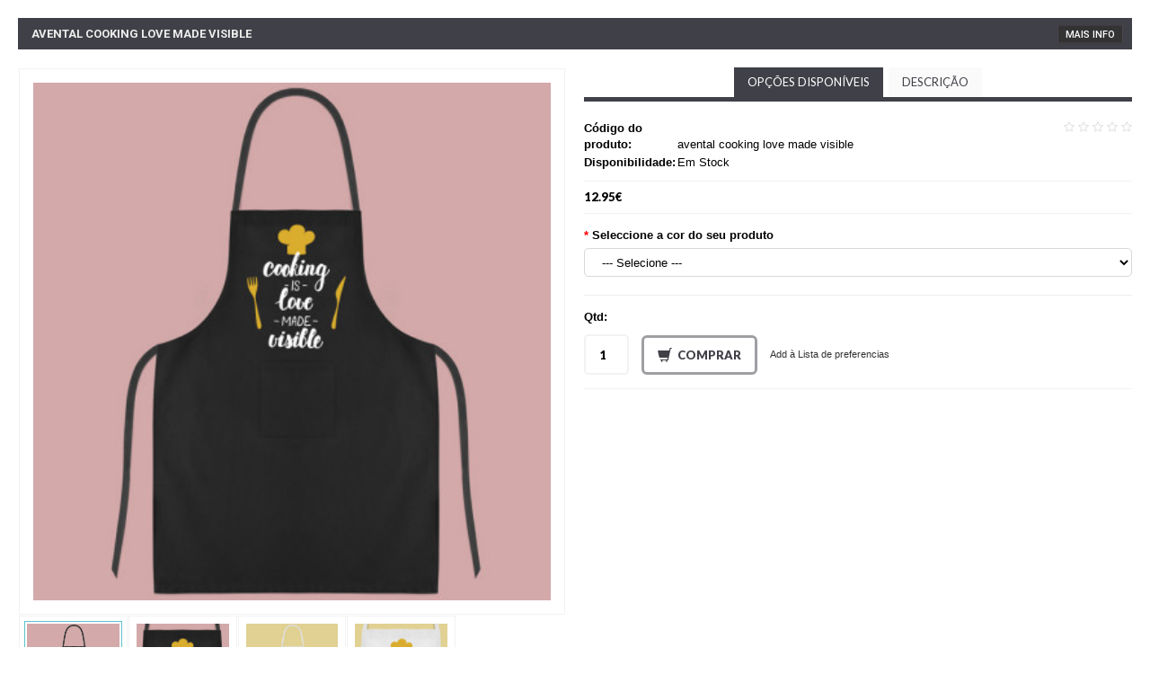

--- FILE ---
content_type: text/html; charset=utf-8
request_url: https://www.zizimut.com.pt/index.php?route=product/product&path=122&product_id=2532&urltype=quickview
body_size: 7660
content:
<html>
<head>
	<title>avental cooking love made visible </title>
	<meta name="robots" content="noindex">
	<base href="https://www.zizimut.com.pt/" />
		<link href="//fonts.googleapis.com/css?family=Lato:400,700,900,300italic,400italic,700italic,900italic&subset=latin,latin-ext" rel="stylesheet">
		<link href="catalog/view/theme/plano-loja/stylesheet/animate.css" rel="stylesheet">
		<link href="rgen/lib/bootstrap-3.2.0/css/bootstrap.min.css" rel="stylesheet">
		<link href="rgen/lib/font-awesome-4.2.0/css/font-awesome.min.css" rel="stylesheet">
		<link href="rgen/lib/PNotify/pnotify.custom.min.css" rel="stylesheet">
		<link href="rgen/lib/owl.carousel/owl.carousel.css" rel="stylesheet">
		<link href="catalog/view/javascript/jquery/magnific/magnific-popup.css" rel="stylesheet">
		<link href="catalog/view/theme/plano-loja/stylesheet/rgen-menu.css" rel="stylesheet">
		<link href="catalog/view/theme/plano-loja/stylesheet/rgen-grids.css" rel="stylesheet">
		<link href="catalog/view/theme/plano-loja/stylesheet/stylesheet.css" rel="stylesheet">
		<link href="catalog/view/theme/plano-loja/stylesheet/grids.css" rel="stylesheet">
		<link href="catalog/view/theme/plano-loja/stylesheet/components.css" rel="stylesheet">
		<link href="catalog/view/javascript/jquery/datetimepicker/bootstrap-datetimepicker.min.css" rel="stylesheet">
		<link href="catalog/view/theme/plano-loja/stylesheet/responsive.css" rel="stylesheet">
		<link href="catalog/view/theme/plano-loja/stylesheet/config_style.css?1767985223" rel="stylesheet">
			<script type="text/javascript" src="rgen/lib/jquery/jquery-2.1.3.min.js"></script>
		<script type="text/javascript" src="rgen/lib/owl.carousel/owl.carousel.min.js"></script>
		<script type="text/javascript" src="rgen/lib/countdown/jquery.countdown.min.js"></script>
		<script type="text/javascript" src="rgen/lib/elevatezoom/jquery.elevatezoom.js"></script>
		<script type="text/javascript" src="catalog/view/javascript/jquery/magnific/jquery.magnific-popup.min.js"></script>
		<script type="text/javascript" src="rgen/lib/bootstrap-3.2.0/js/bootstrap.min.js"></script>
		<script type="text/javascript" src="rgen/lib/PNotify/pnotify.custom.min.js"></script>
		<script type="text/javascript" src="rgen/lib/jQuery-Autocomplete/jquery.autocomplete.min.js"></script>
		<script type="text/javascript" src="catalog/view/theme/plano-loja/js/rgen-menu.js"></script>
		<script type="text/javascript" src="catalog/view/theme/plano-loja/js/common.js"></script>
		<script type="text/javascript" src="catalog/view/javascript/jquery/datetimepicker/moment.js"></script>
		<script type="text/javascript" src="catalog/view/javascript/jquery/datetimepicker/bootstrap-datetimepicker.min.js"></script>
		<script type="text/javascript" src="https://www.google.com/recaptcha/api.js"></script>
		<script type="text/javascript" src="rgen/lib/responsive/matchMedia.js"></script>
		<script type="text/javascript" src="rgen/lib/responsive/enquire.min.js"></script>
		<script type="text/javascript" src="catalog/view/theme/plano-loja/js/responsive.js"></script>
	</head>
<body class="quickview-body">
	<div class="quickview-wrp">
		<h1>
			<strong>avental cooking love made visible </strong>
			<a class="more-info default-btn btn-xs">Mais Info</a>
		</h1>
		<div class="rw gt20">
			<div class="cl6">
								<div class="product-images">
										<div class="main-img">
						<a title="avental cooking love made visible "><img src="https://www.zizimut.com.pt/image/cache/catalog/aventais/avental-cooking-love-made-visible-preto-400x400.jpg" data-zoom-image="https://www.zizimut.com.pt/image/cache/catalog/aventais/avental-cooking-love-made-visible-preto-746x746.jpg" title="avental cooking love made visible " alt="avental cooking love made visible " /></a>
					</div>
															<div class="additional-img ctrl-b" id="additional-img">
												<a data-index="1" class="img" data-image="https://www.zizimut.com.pt/image/cache/catalog/aventais/avental-cooking-love-made-visible-preto-746x746.jpg" title="avental cooking love made visible "> <img src="https://www.zizimut.com.pt/image/cache/catalog/aventais/avental-cooking-love-made-visible-preto-400x400.jpg" title="avental cooking love made visible " alt="avental cooking love made visible " /></a>
												<a data-index="2" class="img" data-image="https://www.zizimut.com.pt/image/cache/catalog/aventais/avental-cooking-love-made-visible-preto-crop-746x746.jpg" title="avental cooking love made visible "> <img src="https://www.zizimut.com.pt/image/cache/catalog/aventais/avental-cooking-love-made-visible-preto-crop-100x100.jpg" title="avental cooking love made visible " alt="avental cooking love made visible " /></a>
												<a data-index="3" class="img" data-image="https://www.zizimut.com.pt/image/cache/catalog/aventais/avental-cooking-love-made-visible-746x746.jpg" title="avental cooking love made visible "> <img src="https://www.zizimut.com.pt/image/cache/catalog/aventais/avental-cooking-love-made-visible-100x100.jpg" title="avental cooking love made visible " alt="avental cooking love made visible " /></a>
												<a data-index="4" class="img" data-image="https://www.zizimut.com.pt/image/cache/catalog/aventais/avental-cooking-love-made-visible-crop-746x746.jpg" title="avental cooking love made visible "> <img src="https://www.zizimut.com.pt/image/cache/catalog/aventais/avental-cooking-love-made-visible-crop-100x100.jpg" title="avental cooking love made visible " alt="avental cooking love made visible " /></a>
							
					</div>
									</div>
							</div>
			<div class="cl6">

								<ul class="nav nav-tabs">
										<li class="active"><a href="#tab-options" data-toggle="tab">Opções disponíveis</a></li>
					<li><a href="#tab-description" data-toggle="tab">Descrição</a></li>
									</ul>
								
								<div class="tab-content">
				
										<div class="tab-pane active" id="tab-options">
					
						<div class="item-info">
							<ul class="ul-reset">
																<li><span>Código do produto:</span> avental cooking love made visible </li>
																<li><span>Disponibilidade:</span> Em Stock</li>
							</ul>

																												<span class="review-stars large" data-toggle="tooltip" title="(0 comentários)">
																								<i class="fa fa-star-o"></i>
																																<i class="fa fa-star-o"></i>
																																<i class="fa fa-star-o"></i>
																																<i class="fa fa-star-o"></i>
																																<i class="fa fa-star-o"></i>
																	
							</span>
													</div>
						
						
												<div class="price-info">
															<div class="price">
																		<span class="price-new">12.95€</span>
																										</div>
																					</div>
												
						<div id="product">
														<div class="options-wrp">
			
				<div class="form-group required">
			<label class="control-label" for="input-option8412">Seleccione a cor do seu produto</label>
			<div class="fields">
				<select name="option[8412]" id="input-option8412" class="form-control">
					<option value=""> --- Selecione --- </option>
										<option value="71544">Preto										</option>
										<option value="71545">Branco										</option>
									</select>
			</div>
		</div>
		
		

		
		
		
		
		
		
		
		
	
	</div>
							
																					<div class="buy-btn-block">
																										<label class="control-label" for="input-quantity">Qtd:</label>
									<div class="control-qty">
										<a class="qty-handle" onclick="qtyMinus();"><i class="fa fa-minus-circle"></i></a>
										<input type="text" name="quantity" value="1" size="2" id="input-quantity" class="form-control" />
										<a class="qty-handle" onclick="qtyPlus();"><i class="fa fa-plus-circle"></i></a>
										<input type="hidden" name="product_id" value="2532" />
									</div>
									<button type="button" class="btn btn-cart txt-y" id="button-cart" data-loading-text="Loading..." ><i class="glyphicon glyphicon-shopping-cart"></i>Comprar</button>
																	
								<div class="cart-option">
																		<a onclick="parent.wishlist.add('2532');">Add à Lista de preferencias</a>
																										</div>
															</div>
							
						</div>

										</div>
										

										<div class="tab-pane" id="tab-description"><p style="margin-bottom: 20px; color: rgb(51, 51, 51); font-family: Arial, Helvetica, sans-serif; font-size: 13px;">Avental personalizado -&nbsp;<span style="text-decoration-line: underline; color: rgb(255, 0, 0);">DESIGN zizimut</span></p><p style="margin-bottom: 20px; color: rgb(51, 51, 51); font-family: Arial, Helvetica, sans-serif; font-size: 13px;"><span style="color: rgb(0, 0, 0);">Avental 100% poliester. Tamanho único de adulto.</span></p><p style="margin-bottom: 20px; color: rgb(51, 51, 51); font-family: Arial, Helvetica, sans-serif; font-size: 13px;"><span style="color: rgb(0, 0, 0);">Avental lavável, pode ir à maquina de lavar em baixas temperaturas.</span></p><p style="margin-bottom: 20px; color: rgb(51, 51, 51); font-family: Arial, Helvetica, sans-serif; font-size: 13px;"><span style="color: rgb(0, 0, 0);">Caso pretenda outras cores contactar geral@zizimut.com.pt</span></p></div>
					
								</div>
				
			</div>
		</div>
	</div>

	<script>
	jQuery(document).ready(function($) {
		$('.additional-img').owlCarousel({
			stagePadding: 1,
			items: 5,
			margin:1,
			nav:true,
			dots: false,
			slideBy: 1,
			navText: ['<i class="fa fa-chevron-left"></i>', '<i class="fa fa-chevron-right"></i>']
		});
		innerzoom = function () {
			setTimeout(function(){
				var h = $('.main-img').height();
				$(".main-img img").elevateZoom({
					gallery:'additional-img', cursor: 'pointer', galleryActiveClass: 'active',
					lensBorderSize:0,
					zoomType: "inner",
					zoomWindowWidth: parseInt($('.main-img').width()),
					zoomWindowHeight: parseInt(h ? h : 400),
					zoomWindowOffetx: 10,
					zoomWindowOffety: -1
				});
				$('.additional-img .owl-item:first').find('.img').click();
			}, 300);
		}
		innerzoom();
		$('.more-info').on('click', function(event) {
			event.preventDefault();
			var str = location.href;
			var url = str.replace("&urltype=quickview", "");
			parent.location.href = url;
		});
	});
	</script>

<script type="text/javascript"><!--
$('select[name=\'recurring_id\'], input[name="quantity"]').change(function(){
	$.ajax({
		url: 'index.php?route=product/product/getRecurringDescription',
		type: 'post',
		data: $('input[name=\'product_id\'], input[name=\'quantity\'], select[name=\'recurring_id\']'),
		dataType: 'json',
		beforeSend: function() {
			$('#recurring-description').html('');
		},
		success: function(json) {
			$('.alert, .text-danger').remove();
			
			if (json['success']) {
				$('#recurring-description').html(json['success']);
			}
		}
	});
});
//--></script> 
<script type="text/javascript"><!--
$('#button-cart').on('click', function() {
// << Related Options / Связанные опции
				
// >> Related Options / Связанные опции 
	$.ajax({
		url: 'index.php?route=checkout/cart/add',
		type: 'post',
		data: $('#product input[type=\'text\'], #product input[type=\'hidden\'], #product input[type=\'radio\']:checked, #product input[type=\'checkbox\']:checked, #product select, #product textarea'),
		dataType: 'json',
		beforeSend: function() {
			$('#button-cart').button('loading');
		},
		complete: function() {
			$('#button-cart').button('reset');
		},
		success: function(json) {
			console.log(json);
			$('.alert, .text-danger').remove();
			$('.form-group').removeClass('has-error');

			if (json['error']) {
				if (json['error']['option']) {
					for (i in json['error']['option']) {
						var element = $('#input-option' + i.replace('_', '-'));
						
						if (element.parent().hasClass('input-group')) {
							element.parent().after('<div class="text-danger">' + json['error']['option'][i] + '</div>');
						} else {
							element.after('<div class="text-danger">' + json['error']['option'][i] + '</div>');
						}
					}
				}
				
				if (json['error']['recurring']) {
					$('select[name=\'recurring_id\']').after('<div class="text-danger">' + json['error']['recurring'] + '</div>');
				}
				
				// Highlight any found errors
				$('.text-danger').parent().addClass('has-error');
			}
			
			if (json['success']) {
				if (parent) {
					parent.msg('', json['success'], 'success', parent);

					parent.$('#cart > button').html('<i class="fa fa-shopping-cart"></i> ' + json['total']);
				
					parent.$('html, body').animate({ scrollTop: 0 }, 'slow');
					
					parent.$('#cart > ul').load('index.php?route=common/cart/info ul li');
				} else {
					msg('', json['success'], 'success');

					$('#cart > button').html('<i class="fa fa-shopping-cart"></i> ' + json['total']);
				
					$('html, body').animate({ scrollTop: 0 }, 'slow');
					
					$('#cart > ul').load('index.php?route=common/cart/info ul li');
				};
				
				//$('.breadcrumb').after('<div class="alert alert-success">' + json['success'] + '<button type="button" class="close" data-dismiss="alert">&times;</button></div>');
			}
		}
	});
});
//--></script> 
<script type="text/javascript"><!--
$('.date').datetimepicker({
	pickTime: false
});

$('.datetime').datetimepicker({
	pickDate: true,
	pickTime: true
});

$('.time').datetimepicker({
	pickDate: false
});

$('button[id^=\'button-upload\']').on('click', function() {
	var node = this;
	
	$('#form-upload').remove();
	
	$('body').prepend('<form enctype="multipart/form-data" id="form-upload" style="display: none;"><input type="file" name="file" /></form>');
	
	$('#form-upload input[name=\'file\']').trigger('click');

	if (typeof timer != 'undefined') {
    	clearInterval(timer);
	}
	
	$('#form-upload input[name=\'file\']').on('change', function() {
		$.ajax({
			url: 'index.php?route=tool/upload',
			type: 'post',
			dataType: 'json',
			data: new FormData($(this).parent()[0]),
			cache: false,
			contentType: false,
			processData: false,
			beforeSend: function() {
				$(node).button('loading');
			},
			complete: function() {
				$(node).button('reset');
			},
			success: function(json) {
				$('.text-danger').remove();
				
				if (json['error']) {
					$(node).parent().find('input').after('<div class="text-danger">' + json['error'] + '</div>');
				}
				
				if (json['success']) {
					alert(json['success']);
					
					$(node).parent().find('input').attr('value', json['code']);
				}
			},
			error: function(xhr, ajaxOptions, thrownError) {
				alert(thrownError + "\r\n" + xhr.statusText + "\r\n" + xhr.responseText);
			}
		});
	});
});
//--></script> 
<script type="text/javascript"><!--
$('#review').delegate('.pagination a', 'click', function(e) {
  e.preventDefault();

	$('#review').fadeOut('slow');

	$('#review').load(this.href);

	$('#review').fadeIn('slow');
});

$('#review').load('index.php?route=product/product/review&product_id=2532');

$('#button-review').on('click', function() {
	$.ajax({
		url: 'index.php?route=product/product/write&product_id=2532',
		type: 'post',
		dataType: 'json',
		data: $("#form-review").serialize(),
		beforeSend: function() {
			$('#button-review').button('loading');
		},
		complete: function() {
			$('#button-review').button('reset');
		},
		success: function(json) {
			$('.alert-success, .alert-danger').remove();
			
			if (json['error']) {
				$('#review').after('<div class="alert alert-danger"><i class="fa fa-exclamation-circle"></i> ' + json['error'] + '</div>');
			}
			
			if (json['success']) {
				$('#review').after('<div class="alert alert-success"><i class="fa fa-check-circle"></i> ' + json['success'] + '</div>');
				
				$('input[name=\'name\']').val('');
				$('textarea[name=\'text\']').val('');
				$('input[name=\'rating\']:checked').prop('checked', false);
			}
		}
	});
});

//--></script> 


						
			<script type="text/javascript">
				
				
				function liveprice_animate_block(fadeTo) {
					
									
						var block_to_animate = false;
												
						if ( block_to_animate ) {
							block_to_animate.fadeTo('fast', fadeTo);
						}
									
				}
				
								var liveprice_last_request = 0;
				var liveprice_recalc_timer = 0;
				
				function liveprice_recalc(liveprice_delay) {
				
					clearTimeout(liveprice_recalc_timer);
					if ( liveprice_delay ) {
						liveprice_recalc_timer = setTimeout(function(){
							liveprice_recalc();
						}, liveprice_delay);
						return;
					}
					
					liveprice_last_request = Math.random();
					//console.debug(liveprice_last_request);
	
					var request_url = 'index.php?route=module/liveprice/get_price';
					request_url += '&product_id=2532';
					request_url += '&quantity='+$('input#input-quantity,input#qty-input,input#qty[name="quantity"],#product .quantity-adder input[name="quantity"], #quantity_wanted, select#quantity, .product-info .cart input[name=quantity]').val();
					request_url += '&rnd='+liveprice_last_request;
					if ( typeof(lp_non_standard_theme) != 'undefined' && lp_non_standard_theme ) {
						request_url += '&non_standard_theme='+lp_non_standard_theme;
					}
					
					var elem_with_options = $(document);
					if ( lp_theme_name == 'theme622' ) {
						elem_with_options = $('#product');
					}
					options_data = elem_with_options.find('select[name^="'+lp_option_prefix+'["], input[name^="'+lp_option_prefix+'["][type=\'radio\']:checked, input[name^="'+lp_option_prefix+'["][type=\'checkbox\']:checked, textarea[name^="'+lp_option_prefix+'["], input[name^="'+lp_option_prefix+'["][type="text"]')
					
					$.ajax({
						type: 'POST',
						url: request_url,
						data: options_data,
						dataType: 'json',
						beforeSend: function() {
							liveprice_animate_block(0.1);
						},
						complete: function() {},
						success: function(json) {
							//console.debug(json);
							
							if (json && json.rnd && json.rnd == liveprice_last_request) {
								
								if ( typeof(lp_non_standard_theme) != 'undefined' && lp_non_standard_theme == 'mstore' ) {
								
									$('#lp_price').html(json.htmls.html);
									
								} else if ( typeof(lp_non_standard_theme) != 'undefined' && lp_non_standard_theme == 'FntProductDesign') {
									
									if ( $('#product .price').next().is('.price-tax') ) {
										$('#product .price').next().remove();
									}
									if ( $('#product .price').next().is('ul.list-unstyled') ) {
										$('#product .price').next().remove();
									}
									$('#product .price').replaceWith(json.htmls.html);		
							
								} else if (json.ct == 'monster') {
									$('#product div.priceArea p.newprice').replaceWith(json.htmls.html);
									
								} else if (json.ct == 'smarti' || json.ct == 'beamstore') {
									$('.product-info .price').html(json.htmls.html);
									
								} else if (json.ct == 'smarti' || json.ct == 'beamstore') {
									$('.product-info .price').html(json.htmls.html);	
									
								} else if (json.ct == 'themegloballite') {
									$('.product-info .price').html(json.htmls.html);
									
								} else if (json.ct == 'pav_digitalstore') {
									$('.product-info .price').html(json.htmls.html);
									
								} else if (json.ct == 'megashop') {
									$('.product-info .price').html(json.htmls.html);
									
								} else if (json.ct == 'bigshop') {
									$('.product-info ul.price-box').html(json.htmls.html);	
									
								} else if (json.ct == 'pav_fashion') {
									$('.product-info .price ul.list-unstyled:first').replaceWith(json.htmls.html1);
									$('.product-info ul.description').html(json.htmls.html2);
									
								} else if (json.ct == 'pav_dress_store') {
									$('.product-info .price ul.list-unstyled:first').html(json.htmls.html);	
									
								} else if (json.ct == 'theme500') {
									
									$('.product-info .price-section').html(json.htmls.html);
									
								} else if (json.ct == 'theme516') {
									$('.product-info .price-section').html(json.htmls.html);
									
								} else if (json.ct == 'theme519') { // Beauty
									$('.product-info .price-section').html(json.htmls.html); 	
									
								} else if (json.ct == 'theme531') {
									$('.product-info .price-section').html(json.htmls.html);
								
								} else if (json.ct == 'theme533') {
									$('.product-info .price-section').html(json.htmls.html);
								
								} else if (json.ct == 'theme560') {
									$('.product-info .price-section').html(json.htmls.html);
									
								} else if (json.ct == 'theme649') {
									$('.product-info .price-section').html(json.htmls.html);
									
								} else if (json.ct == 'theme622') {
									$('.product-info .price-section').html(json.htmls.html);	
									
								} else if (json.ct == 'theme511') {
									$('.product-info .price-section').html(json.htmls.html);
									
								} else if (json.ct == 'theme546') {
									$('#product .price-section').html(json.htmls.html);		
									
								} else if (json.ct == 'cosyone') {
									
									if ( $('span[itemprop=offerDetails] .extended_offer').next().is('div.contrast_font').length ) {
										$('span[itemprop=offerDetails] .extended_offer').next().remove();
									}
									if ( $('span[itemprop=offerDetails] .extended_offer').next().is('div.hurry').length ) {
										$('span[itemprop=offerDetails] .extended_offer').next().remove();
									}
									$('span[itemprop=offerDetails] .extended_offer').remove();
									$('span[itemprop=offerDetails]').prepend(json.htmls.html);
								
									$('#product .cart .price').html(json.htmls.html1);
									$('#product').find('.minimum, .reward, .discount').remove();
									$('#product .cart').after(json.htmls.html2);	
									
								} else if (json.ct == 'OPC080182') {
									$('#product').siblings('.list-unstyled').html(json.htmls.html);
									
								} else if (json.ct == 'OPC080183') {
									$('#product').siblings('.prod-price').find('li:first').replaceWith(json.htmls.html1);
									$('#product').siblings('.prod-price').next().replaceWith(json.htmls.html2);
									
								} else if (json.ct == 'OPC080191') {
									$('#product').siblings('.list-unstyled:first').html(json.htmls.html);
									
								} else if (json.ct == 'sellegance') {
									
									var stock_info = $('#content .price .stock').html();
									$('#content .price').html(json.htmls.html.replace('%stock%', stock_info));
								
									//var stock_info = $('.product-info .price .stock').html();
									//$('.product-info .price').html(json.htmls.html.replace('%stock%', stock_info));
									
								} else if (json.ct == 'glade') {
									$('#product .price').html(json.htmls.html);
									
								} else if (json.ct == 'lamby') {
									$('.product-shop .list-unstyled.price-box').html(json.htmls.html);
									
								} else if (json.ct == 'journal2') {
									$('#product .list-unstyled.price').html(json.htmls.html);
								
								} else if (json.ct == 'fortuna') {
									$('#product div.price').replaceWith(json.htmls.html);	
								
								} else if (json.ct == 'plano-loja') {
									$('#content .product-info .buying-info .price-wrp').html(json.htmls.html);
									$('#content .product-info .buying-info1').html(json.htmls.html1);
									
								} else if (json.ct == 'bt_comohos') {
									$('.product-info .price_info').replaceWith(json.htmls.html);
									
								} else if (json.ct == 'bt_superexpress') {
									$('.product-info .price_info').html(json.htmls.html);	
									
								} else if (json.ct == 'bt_gameworld') {
									$('#product .cart .price_info').replaceWith(json.htmls.html);	
									
								} else if (json.ct == 'amazecart') {
									$('#product').parent().find('div.prdmf').each(function() {
										if ( $(this).find('.list-unstyled').length == 2 ) {
											$($(this).find('.list-unstyled')[1]).replaceWith(json.htmls.html);		
										} else if ( $(this).find('.list-unstyled').length == 1 ) {
											$($(this).find('.list-unstyled')[0]).replaceWith(json.htmls.html);		
										}
									})
									
								} else if (json.ct == 'ntl' || json.ct == 'bt_claudine') { 
									$('.product-info .price_info').replaceWith(json.htmls.html);
									
								} else if (json.ct.substring(0,6) == 'carera' ) { 
									$('.price-box').html(json.htmls.html);	
									
								} else if (json.ct == 'allure') { 
									$('#product ul.list-unstyled[itemprop="offerDetails"]').html(json.htmls.html);	
									
								} else if (json.ct.substring(0,10) == 'OPC080185_') { // Glorious	
									$('#product').siblings('.list-unstyled:first').replaceWith(json.htmls.html);
									
								} else if (json.ct.substring(0,10) == 'OPC080188_') { // Arise	
									$('#product').siblings('.list-unstyled:first').replaceWith(json.htmls.html);	
									
								} else if (json.ct == 'kingstorepro') {
									$('#product').parent().find('div.price').replaceWith(json.htmls.html);
									
								} else if (json.ct == 'fastor') {
									var countdown = $('#quickview_product').find('div.price').find('[id^="countdown"]');
									if ( countdown.length ) {
										countdown.detach();
									}
									$('#quickview_product').find('div.price').html(json.htmls.html);
									if ( countdown.length ) {
										var countdown = $('#quickview_product').find('div.price').find('[id^="countdown"]').replaceWith(countdown);
									}
									
								} else if (json.ct == 'coloring') {
									$('#product div.price').html(json.htmls.html);
									
								} else if (json.ct == 'OPC080178') {
									$('div.price ul').html(json.htmls.html);
									
								} else if (json.ct == 'vitalia') {
									$('#quickview_product div.price').html(json.htmls.html);	
									
								} else if (json.ct == 'tt_petsyshop') {
									$('#product').siblings('div.price:first').html(json.htmls.html);
									
								} else if (json.ct == 'tt_erida') {
									$('#product').siblings('div.price:first').html(json.htmls.html);
									
								} else if (json.ct.substring(0,8) == 'tt_andro') {
									$('#product').siblings('div.price:first').html(json.htmls.html);
									
								} else if (json.ct.substring(0,13) == 'tt_cendo_home') {
									$('#product').siblings('div.price:first').html(json.htmls.html);	
									
								} else if (json.ct.substring(0,9) == 'tt_veneno') {
									$('#product').siblings('div.price:first').html(json.htmls.html);
								
								} else if (json.ct.substring(0,8) == 'tt_rossi') {
									$('#product').siblings('div.price:first').html(json.htmls.html);		
									
								} else if (json.ct == 'coolbaby') {
									$('div.product_page_price').html(json.htmls.html);
									
								} else if (json.ct == 'bt_parallax') {
									$('#product .boss-price').html(json.htmls.html);
									
								} else if (json.ct == 'shopme') {
									$('.product-info .price').html(json.htmls.html);
									$('.product-info .price-tax').replaceWith(json.htmls.html1);
									$('.product-info .minimum').remove();
									$('.product-info .reward').remove();
									$('.product-info .discount').replaceWith(json.htmls.html2);
									
								} else if (json.ct == 'pav_beeshop') {
									$('#product').parent().find('div.price.detail').next('ul').remove();
									$('#product').parent().find('div.price.detail').replaceWith(json.htmls.html);
									
								} else if (json.ct == 'stowear') {
									$('#quickview_product .price').html(json.htmls.html);
									
								} else if (json.ct == 'mediacenter') {
									$('#quickview_product .price').html(json.htmls.html);
								
								} else if (json.ct == 'newstore') {
									$('#product .price').html(json.htmls.html);	
									
								} else if (json.ct == 'OPCADD003') {
									var price_el = $('#product').siblings('ul.prod-price').find('h3:first');
									if ( price_el.prev().is('span') ) {
										price_el.prev().remove();
									}
									price_el.replaceWith(json.htmls.html1);
									
									if ( $('#product').siblings('ul').length > 1 ) {
										$($('#product').siblings('ul')[1]).html(json.htmls.html2);
									}
									
								} else if (json.ct == 'tt_optima_kids') {
									$('#product').siblings('div.price:first').html(json.htmls.html);
									
								} else if (json.ct.substring(0,17) == 'tt_greentech_home') {
									$('#product').siblings('div.price:first').html(json.htmls.html);
									
								} else if (json.ct == 'sstore') {
									$('.product-info .price').replaceWith(json.htmls.html);
									
								} else if (json.ct.substr(0,14) == 'so-shoppystore') {
									$('#product').parent().find('.product_page_price').html(json.htmls.html);
									
								} else if (json.ct == 'logancee') {
									$('#product').parent().find('.price').html(json.htmls.html);
									
								} else {
								
									var lp_infos = $('#product').parent().find('.list-unstyled');
									if (lp_infos.length >= 2 ) {
										$(lp_infos[1]).html(json.htmls.html);
										//$(lp_infos[1]).replaceWith(json.htmls.html);
									}
								}
								
								liveprice_animate_block(1);
							}
						},
						error: function(error) {
							console.log(error);
						}
					});
					
				}
				
				//$(document).ready( function() {
					var lp_theme_name = 'plano-loja';
					
					var lp_option_prefix = "option";
					if ($('#mijoshop').length && $('[name^="option_oc["]').length) { // 
						lp_option_prefix = "option_oc";
					}
				
					$('select[name^="'+lp_option_prefix+'["]').on('change', function(){
						liveprice_recalc();
					});
					
					$('input[name^="'+lp_option_prefix+'["]').on('change', function(){
						liveprice_recalc();
					});
					
					$('textarea[name^="'+lp_option_prefix+'["]').on('change', function(){
						liveprice_recalc();
					});
					
					$('#input-quantity, #qty-input, input#qty[name="quantity"], #product .quantity-adder input[name="quantity"], #quantity_wanted, select#quantity, .product-info .cart input[name=quantity]').on('input propertychange change paste', function(){
						liveprice_recalc();
					});
					
					if ( $('select#quantity').length ) {
						$('select#quantity').change();
					}
					
										
					// quantity_list_pro compatibility
					$(document).on('mouseup', 'body #qty_list', function(){
						setTimeout(function () {
							$('#input-quantity').change();
						}, 50);
					});
					
										
										
					// space (' ') for related options xml skipping
					$('#button-cart ') .on('click', function(){
						liveprice_recalc(500);
					});
					
					if ($('#input-quantity').length && $('#input-quantity').val() && $('#input-quantity').val() > 1) {
						liveprice_recalc();
					}
					
					if (lp_theme_name == 'shopme') {
						$('#input-quantity').siblings('.plus, .minus').click(function(){
							liveprice_recalc(10);
						});
					}
					
					if (lp_theme_name == 'mobile') {
						$(document).ready( function() {
							setTimeout( function(){
								$(document).off('click','.spinner .btn:first-of-type');
								$(document).on('click','.spinner .btn:first-of-type', function(){
									$('.spinner input').val( parseInt($('.spinner input').val(), 10) + 1);
									$('.spinner input').change();
								});
								$(document).off('click','.spinner .btn:last-of-type');
								$(document).on('click','.spinner .btn:last-of-type', function(){
									$('.spinner input').val( Math.max(parseInt($('.spinner input').val(), 10) - 1, 1));
									$('.spinner input').change();
								});
							}, 100);
						});
					}
					
					if (lp_theme_name == 'tt_petsyshop' || lp_theme_name.substring(0,8) == 'tt_andro' || lp_theme_name.substring(0,9) == 'tt_veneno' || lp_theme_name.substring(0,8) == 'tt_rossi') {
						$('#input-quantity').siblings('#plus, #minus').click(function() {
							liveprice_recalc(10);
						});
					}
					
					if (lp_theme_name == 'coolbaby') {
						$('#product .cart .input-group-addon').click(function() {
							liveprice_recalc(10);
						});
					}
					
					if (lp_theme_name == 'maxstore') {
						$('#input-quantity').parent().find('button').click(function() {
							liveprice_recalc(100);
						});
					}
					
					//pav_digitalstore
					$('#product .quantity-adder').find('span.add-up, span.add-down').click(function() {
						liveprice_recalc(100);
					});
					
					//bt_comohos bt_gameworld bt_superexpress
					$('#input-quantity').siblings('.increase, .decrease').click(function() {
						liveprice_recalc(100);
					});
					
					// theme649 theme622
					$('#input-quantity').siblings('.counter-minus, .counter-plus').click(function() {
						liveprice_recalc(100);
					});
					
					//rgen-opencart
					$('#content .product-info .buying-info .buy-btn-wrp a.qty-handle').click(function() {
						liveprice_recalc(100);
					});
					
					//fortuna
					$('#product .qty-minus, #product .qty-plus').click(function() {
						liveprice_recalc(100);
					});
					
					//cosyone
					$('#product .cart .quantity_button').click(function() {
						liveprice_recalc(100);
					});
					
					// pav styleshop
					$('#product .quantity-adder .quantity-wrapper span').click(function() {
						liveprice_recalc(100);
					});
					
					// sellegance
					$('#product .input-qty .qty-minus, #product .input-qty .qty-plus').click(function() {
						liveprice_recalc(100);
					});
					
					
					//kingstorepro & megashop & vitalia
					$('#product #q_up, #product #q_down').click(function() {
						liveprice_recalc(100);
					});
					
					//bigshop
					$('.product-info .cart .qty .qtyBtn').click(function() {
						liveprice_recalc(100);
					});
					
					$('.product-info .cart').find('#superplus, #superminus').click(function() {
						liveprice_recalc(50);
					});
					
					if ( typeof(lp_non_standard_theme) != 'undefined' && lp_non_standard_theme == 'mstore' ) {
						$('#qty').siblings('.qty').click(function() {
							liveprice_recalc(50);
						});
					}
					
					//magazin
					$('#product .plus, #product .minus').click(function() {
						liveprice_recalc(50);
					});
					
				//});
				
			</script>
				
	
						
<!-- Related Options / Связанные опции << -->

			<script type="text/javascript">
			
							
				// << Product Image Option DropDown compatibility
				function ro_piodd_set_value(product_option_id, value) {
				
					var radio_elems = $('input[type=radio][name="'+option_prefix+'['+product_option_id+']"]');
					if (radio_elems.length) {
						var piodd_option_div = radio_elems.closest('div[id^=option-]').find('[id^=image-option]');
						if (piodd_option_div.length) {
							
							piodd_option_div.find('a.dd-option').removeClass('dd-option-selected');
							piodd_option_div.find('input.dd-selected-value').val(value);
							if (value) {
								var piodd_selected_a = piodd_option_div.find('input.dd-option-value[value='+value+']').parent().addClass('dd-option-selected');
								piodd_option_div.find('a.dd-selected').html('');
								piodd_option_div.find('a.dd-selected').append( piodd_selected_a.find('img').clone().removeClass('dd-option-image').addClass('dd-selected-image') );
								piodd_option_div.find('a.dd-selected').append( piodd_selected_a.find('label').clone().removeClass('dd-option-text').addClass('dd-selected-text') );
							} else {
								if (ro_piodd_select_texts[product_option_id]) {
									piodd_option_div.find('a.dd-selected').html(ro_piodd_select_texts[product_option_id]);
								}
							}
						}
					}
					
				}
				// >> Product Image Option DropDown compatibility
			
			
				function ro_clear_options() {
				
					// << Product Image Option DropDown compatibility
					options = $('input[type=radio][name^="'+option_prefix+'"]:checked');
					for (i=0;i<options.length;i++) {

						var product_option_id = ro_get_product_option_id_from_name($(options[i]).attr('name'));
						ro_piodd_set_value(product_option_id, '');
					}
					// >> Product Image Option DropDown compatibility
					
					$('input[type=radio][name^="'+option_prefix+'"]').attr('checked', false);
					
					$('select[name^="'+option_prefix+'"]').val('');
					
					$('textarea[name^="'+option_prefix+'"]').val('')
					
					$('input[type=text][name^="'+option_prefix+'"]').val('');
					
					$('input[type=checkbox][name^="'+option_prefix+'"]').attr('checked', false);
					
					$('input[type=hidden][name^="'+option_prefix+'"]').val('')
					
					ro_options_values_access();
					ro_set_block_options();
					ro_set_journal2_options();
					
					$('#input-quantity').trigger('change');
					
										
					return false;
				}
				
				// Product Block Option & Product Color Option compatibility
				// make option block selected (the same as in original input/select)
				function ro_set_block_options() {
					if (use_block_options) {
					
						// Product Block Option & Product Color Option text clear
						$('.option span[id^="option-text-"]').html('');
						
						$('select[name^="'+option_prefix+'["]').find('option').each( function () {
							var poid = ro_get_product_option_id_from_name($(this).parent().attr('name'));
							//$(this).parent().attr('name').substr(7, $(this).parent().attr('name').length-8);
							
							// Product Block Option
							// выключаем все блоки для SELECT
							$('a[id^="block-"][option-text-id$="-'+poid+'"]').removeClass('block-active');
							if ($(this).parent().val()) {
								$('a[id^="block-"][option-text-id$="-'+poid+'"][option-value="'+$(this).parent().val()+'"]').addClass('block-active').click();
							}
							
							// Product Color Option
							$('a[id^="color-"][option-text-id$="-'+poid+'"]').removeClass('color-active');
							if ($(this).parent().val()) {
								$('a[id^="color-"][option-text-id$="-'+poid+'"][optval="'+$(this).parent().val()+'"]').addClass('color-active').click();
							}
							
						});
						
						// block options use RADIOs for images
						$('input[type=radio][name^="'+option_prefix+'["]').each( function () {
							var poid = ro_get_product_option_id_from_name($(this).attr('name'));
							//$(this).attr('name').substr(7, $(this).attr('name').length-8);
							
							// Product Block Option
							// выключаем только текущий блок для RADIO
							$('a[id^="block-"][option-text-id$="-'+poid+'"][option-value="'+$(this).val()+'"]').removeClass('block-active');
							if ($(this).is(':checked')) {
								$('a[id^="block-"][option-text-id$="-'+poid+'"][option-value="'+$(this).val()+'"]').addClass('block-active').click();
							}
							
							// Product Color Option
							$('a[id^="color-"][option-text-id$="-'+poid+'"][optval="'+$(this).val()+'"]').removeClass('color-active');
							if ($(this).is(':checked')) {
								$('a[id^="color-"][option-text-id$="-'+poid+'"][optval="'+$(this).val()+'"]').addClass('color-active').click();
								
							}
							
						});
						
					}
					
				}
				
			</script>
			
			
			
			
<!-- >> Related Options / Связанные опции -->
</body></html>



--- FILE ---
content_type: text/css
request_url: https://www.zizimut.com.pt/catalog/view/theme/plano-loja/stylesheet/rgen-menu.css
body_size: 2872
content:
/* MENU STRUCTURE 
********************************************/
.rg-nav-wrp {
	margin: auto;
	position: relative;
	z-index: 999;
}
.rg-nav-wrp:after {
	content: '';
	display: table;
	clear: both;
}
.rg-nav-wrp * {
	-webkit-box-sizing: border-box;
	-moz-box-sizing: border-box;
	box-sizing: border-box;
}
/* UL reset */
.nav-prd,
.nav-brands,
.nav-fly,
.rg-nav,
.mg-items,
.ul-reset {
	list-style-type: none;
	margin: 0px;
	padding: 0px;
}

/* Mobile menu */
.nav-sub-handle,
.rg-nav-handle { display: none; cursor: pointer; }

/* Sub arrow indicator */
.mg-items > li > i,
.nav-fly li > i {
	position: absolute;
	right: 10px;
	top: 50%;
	margin-top: -7px;
}

/* Width sizes
------------------------*/
.sub-size-full { width: 100%; left: 0; }
.sub-size11 { width: 91.66666667%; }
.sub-size10 { width: 83.33333333%; }
.sub-size9 { width: 75%; }
.sub-size8 { width: 66.66666667%; }
.sub-size7 { width: 58.33333333%; }
.sub-size6 { width: 50%; }
.sub-size5 { width: 41.66666667%; }
.sub-size4 { width: 33.33333333%; }
.sub-size3 { width: 25%; }
.sub-size2 { width: 16.66666667%; }
.sub-size1 { width: 8.33333333%; }

.v-menu .sub-size-full { width: 960px; }
.v-menu .sub-size11 { width: 880px; }
.v-menu .sub-size10 { width: 800px; }
.v-menu .sub-size9 { width: 720px; }
.v-menu .sub-size8 { width: 640px; }
.v-menu .sub-size7 { width: 560px; }
.v-menu .sub-size6 { width: 480px; }
.v-menu .sub-size5 { width: 400px; }
.v-menu .sub-size4 { width: 320px; }
.v-menu .sub-size3 { width: 240px; }
.v-menu .sub-size2 { width: 160px; }
.v-menu .sub-size1 { width: 80px; }

/* Horizontal lines */
.hr { margin: 0px; border: none; border-top: 1px solid #eee; }
.hr1 { margin-bottom: 1px; margin-top: 1px; }
.hr2 { margin-bottom: 2px; margin-top: 2px; }
.hr5 { margin-bottom: 5px; margin-top: 5px; }
.hr10 { margin-bottom: 10px; margin-top: 10px; }
.hr15 { margin-bottom: 15px; margin-top: 15px; }
.hr20 { margin-bottom: 20px; margin-top: 20px; }
.hr25 { margin-bottom: 25px; margin-top: 25px; }
.hr30 { margin-bottom: 30px; margin-top: 30px; }

/* Responsive image */
.rg-nav-wrp img {
	display: block;
	width: 100%;
	/* width: 100% \9;
	max-width: 100%; */
	height: auto;
}
.rg-nav-wrp p {
	margin-top: 0px;
	margin-bottom: 20px;
}

/* Main menu
------------------------*/
.rg-nav {
	/* position: relative; */
	float: left;
	width: 100%;
}
.rg-nav > li {
	float: left;
}
.rg-nav > li > .main-item {
	display: block;
	color: #666;
	position: relative;
	padding: 22px 20px;
	color: #fff;
	font-family: 'Lato', sans-serif;
	font-weight: 900;
	font-size: 12px;
	text-transform: uppercase;
	vertical-align: middle;
}
.rg-nav > li:hover > .main-item {
	background-color: #5ac3cc;
	color: #fff;
}
.rg-nav > li > .main-item > i {
	display: inline-block;
	margin-right: 6px;
	position: relative;
	top: 0px;
	vertical-align: middle;
}
.rg-nav > li > .main-item i.ico { top: -1px; }
.rg-nav > li > .main-item i.img {}
.rg-nav > li > .sub {
	position: absolute;
	padding: 0;
	top: 45px;
	display: none;
	box-shadow: 0 1px 3px 1px rgba(0,0,0,0.1);
}
/* .rg-nav > li > .sub.full-width {
	width: 100%;
	left: 0px;
} */
.rg-nav > li.active > .sub {
	display: block;
}

/* Menu label
------------------------*/
.nav-lbl {
	background-color: #000;
	color: #fff;
	font-size: 11px;
	position: absolute;
	white-space: nowrap;
	left: 50%;
	padding: 4px 8px;
	font-family: Arial, Helvetica, sans-serif;
	text-transform: none;
	font-weight: bold;
	border-radius: 2px;
	line-height: 1;
}
.nav-lbl i {
	color: #000;
	position: absolute;
	left: 50%;
	bottom: -6px;
	font-size: 18px;
	line-height: 0.4;
	margin-left: -5px;
}
.img-lbl {
	background-color: transparent;
	padding: 0px;
}

/* Fly out menu
------------------------*/
.nav-fly {
	position: absolute;
	background-color: #5ac3cc;
	/* min-width: 160px; */
	min-width: 100%;
	float: left;
	box-shadow: 0 1px 3px 1px rgba(0,0,0,0.1);
}
.nav-fly li {
	display: inline-block;
	width: 100%;
	float: left;
	clear: both;
	position: relative;
	color: #fff;
}
.nav-fly li > a {
	color: #fff;
	display: inline-block;
	width: 100%;
	float: left;
	padding: 6px 15px;
	border-bottom: 1px solid rgba(0,0,0,0.075);
	font-size: 12px;
}
.nav-fly > li:hover > a {
	background-color: #434444;
	border-bottom: 1px solid rgba(0,0,0,0.075);
}
.nav-fly > li:hover > a:hover {
	color: #fff;
}
.nav-fly .nav-fly {
	position: absolute;
	left: 100%;
	top: inherit;
	display: none;
}
.nav-fly li:hover > .nav-fly {
	display: block;
}

/* Fly out menu - products
------------------------*/
.flyout-prd:after {
	content: '';
	display: table;
	clear: both;
	height: 0px;
	font-size: 0px;
}
.flyout-prd {
	padding: 8px 15px 8px 8px;
	border-bottom: 1px solid rgba(0,0,0,0.075);
}
.nav-fly > li:hover > .flyout-prd {
	background-color: #434444;
	border-bottom: 1px solid rgba(0,0,0,0.075);
}
.flyout-prd .image {
	display: inline-block;
	width: 40px;
	vertical-align: middle;
}
.flyout-prd .info-wrp {
	margin-left: 8px;
	text-align: left;
	display: inline-block;
	vertical-align: middle;
}
.flyout-prd .info-wrp a {
	color: #fff;
	font-weight: bold;
	display: block;
	margin-bottom: 2px;
}
.flyout-prd .info-wrp .price {
	font-size: 11px;
}
.flyout-prd .info-wrp .price-old {
	font-size: 11px;
	text-decoration: line-through;
	opacity: 0.6;
	font-weight: normal;
}

/* Fly out menu - brands
------------------------*/
.flyout-brand {
	padding: 6px 10px 6px 6px;
	border-bottom: 1px solid rgba(0,0,0,0.075);
}
.nav-fly > li:hover > .flyout-brand {
	background-color: #434444;
}
.flyout-brand a:hover,
.flyout-brand a {
	color: #fff;
}
.flyout-brand span {
	display: inline-block;
	vertical-align: middle;
}
.flyout-brand img {
	width: 40px;
	display: inline-block;
	vertical-align: middle;
	margin-right: 5px;
}


/* Mega menu
------------------------*/
.nav-mega {
	padding: 20px;
	background-color: #fff;
	border: 5px solid #5ac3cc;
}
.nav-mega .cl-sep > [class*="cl"] {
	border-color: rgba(0,0,0,0.07);
}
.mg-items {
	margin-bottom: 8px;
	float: left;
  	width: 100%;
}
.mg-items:last-child { margin-bottom: 0px; }
.mg-items > li {
	font-size: 12px;
	position: relative;
	float: left;
	width: 100%;
}
.mg-items > li > a,
.mg-items > li > .sub-item {
	padding: 3px 0;
	color: #5ac3cc;
	display: inline-block;
	float: left;
	width: 100%;
}
.mg-items > li > a:hover,
.mg-items > li > .sub-item:hover {
	text-decoration: underline;
	color: #404048;
}
.mg-items > .hd .sub-item {
	border-bottom: 1px solid #eee;
	font-weight: bold;
	font-size: 14px;
	padding: 0 0 8px 0;
	margin-bottom: 5px;
	color: #404048;
}
.mg-items > .hd + li {
	padding-top: 0px;
}
.mg-items > li > .nav-fly {
	position: absolute;
	left: 100%;
	top: inherit;
	display: none;
	z-index: 99;
	min-width: 160px;
}
.mg-items > li .nav-fly {
	min-width: 160px;
}
.mg-items > li:hover > .nav-fly {
	display: block;
}

/* CATEGORY BLOCKS
********************************************/
/* Category block 1
------------------------*/
.cat-block2 .cat-img {
	margin-bottom: 8px;
	border: 1px solid rgba(0,0,0,0.05);
}

/* BRAND BLOCKS
********************************************/

/* Brand block 1
------------------------*/
.brand-block1 { 
	border: 1px solid #eee;
	padding: 8px;
	text-align: center;
	font-size: 11px;
}
.brand-block1 span { 
	border-top: 1px solid #eee;
	display: block;
	text-align: center;
	padding: 8px 0 0 0;
	margin-top: 8px;
	min-height: 40px;
}

/* Brand block 2
------------------------*/
.brand-block2 { 
	text-align: center;
	position: relative;
	border: 1px solid #eee;
}
.brand-block2 span {
	display: none;
}
.brand-block2:hover span:before {
	content: '';
	display: inline-block;
	height: 100%;
	vertical-align: middle;
}
.brand-block2:hover span { 
	display: block;
	position: absolute;
	left: 0px;
	top: 0px;
	width: 100%;
	height: 100%;
	background-color: rgba(0,0,0,0.75);
	padding: 8px;
	color: #fff;
}
.brand-block2:hover span b { 
	vertical-align: middle;
	display: inline-block;
	font-weight: normal;
	width: 95%;
}

/* SMALL PRODUCT BLOCKS
********************************************/
.sm-prd-block .btn {
	border-color: #5ac3cc;
	background-color: #5ac3cc;
	color: #fff;
	border-radius: 0px;
	padding: 0px;
	font-size: 11px;
	padding: 2px 10px;
	margin-bottom: 10px;
}
.sm-prd-block .btn:hover {
	border-color: #434444;
	background-color: #434444;
}

/* Product block 1
------------------------*/
.sm-prd-block1 { 
	border: 1px solid #eee; 
	padding: 10px; 
	text-align: center;
}
.sm-prd-block1 .image { margin-bottom: 10px; }
.sm-prd-block1 .name { 
	font-size: 12px;
	margin-bottom: 6px;
	font-family: inherit;
	text-transform: none;
	font-weight: bold;
}
.sm-prd-block1 .price { margin-bottom: 10px; }
.sm-prd-block1 .price-new { font-weight: bold; }
.sm-prd-block1 .price-old { 
	opacity: 0.5; 
	text-decoration: line-through;
	font-size: 11px;
}
.sm-prd-block1 .btn { margin-bottom: 5px; }

/* Product block 2
------------------------*/
.sm-prd-block2 {
	border-bottom: 1px solid #eee; 
	padding: 0 0 6px 0;
	text-align: left;
	float: left;
	width: 100%;
}
.sm-prd-block2 .image { 
	margin-bottom: 10px;
	float: left;
	width: 60px;
}
.sm-prd-block2 .info-wrp {
	margin-left: 75px;
}
.sm-prd-block2 .name { 
	font-size: 12px; 
	margin-bottom: 4px;
	font-family: inherit;
	text-transform: none;
	font-weight: bold;
}
.sm-prd-block2 .price { margin-bottom: 4px; }
.sm-prd-block2 .price-new { font-weight: bold; margin: 0 5px 0 0; }
.sm-prd-block2 .price-old { 
	opacity: 0.8;
	text-decoration: line-through; 
	font-size: 11px;
}
.sm-prd-block2 .btn { 
	margin-bottom: 0px;
	padding: 2px 6px;
}

/* BANNER BLOCKS
********************************************/
/* Banner block 1
------------------------*/
.bannerimg-block1 .image {
	display: block;
}
.bannerimg-block1 .name {
	font-weight: bold;
	font-size: 13px;
	display: block;
	padding-top: 8px;
	text-align: center;
}

/* Banner block 2
------------------------*/
.bannerimg-block2 {
	position: relative;
}
.bannerimg-block2 .image {
	display: block;
	/* position: relative; */
}
.bannerimg-block2 .name {
	position: absolute;
	left: 0px;
	top: 0px;
	width: 100%;
	height: 100%;
	font-weight: bold;
	font-size: 13px;
	display: none;
	text-align: center;
	color: #fff;
}
.bannerimg-block2:hover .name {
	display: block;
	background-color: rgba(0,0,0,0.6);
}
.bannerimg-block2:hover .name b {
	transform: translate(-50%, -50%);
	-webkit-transform: translate(-50%, -50%);
	-moz-transform: translate(-50%, -50%);
	-ms-transform: translate(-50%, -50%);
	position: absolute;
	left: 50%; top: 50%;
}

/* Banner block 3
------------------------*/
.bannerimg-block3 {
	border: 1px solid #eee;
	padding: 8px;
}
.bannerimg-block3:hover {
	border-color: #5ac3cc;
}
.bannerimg-block3 .image {
	display: block;
}
.bannerimg-block3 .name {
	font-weight: bold;
	display: block;
	padding-top: 8px;
	text-align: center;
	min-height: 40px;
}

/* Banner block 4
------------------------*/
.bannerimg-block4 {
	border: 1px solid #eee;
}

/* INFO BLOCKS
********************************************/
/* Banner block 1
------------------------*/
.menu-infobox1 .name {
	border-bottom: 1px solid #eee;
	margin-bottom: 10px;
	padding-bottom: 10px;
}
.menu-infobox1 .image {
	margin-bottom: 10px;
	display: block;
}
.menu-infobox1 .text {
	padding-bottom: 10px;
	line-height: 1.6;
}
.menu-infobox1 .btn-wrp {
	border-top: 1px solid #eee;
	padding-top: 10px;
}

/* Banner block 2
------------------------*/
.menu-infobox2 .name {
	margin-bottom: 8px;
}
.menu-infobox2 .image {
	margin-bottom: 12px;
	display: block;
}
.menu-infobox2 .text {
	line-height: 1.6;
	padding-bottom: 10px;
}
.menu-infobox2 .btn-wrp {
	border-top: 1px solid #eee;
	padding-top: 10px;
}

/* Banner block 3
------------------------*/
.menu-infobox3 {
	padding: 15px;
	border: 1px solid #eee;
}
.menu-infobox3 .name {
	margin-bottom: 8px;
}
.menu-infobox3 .image {
	margin-bottom: 12px;
	display: block;
}
.menu-infobox3 .text {
	line-height: 1.6;
	padding-bottom: 10px;
}
.menu-infobox3 .btn-wrp {
	border-top: 1px solid #eee;
	padding-top: 10px;
}

/* Banner block 4
------------------------*/
.menu-infobox4 {
	padding: 10px;
	border: 1px solid #eee;
}
.menu-infobox4:after {
	content: '';
	display: table;
	clear: both;
}
.menu-infobox4 .name {
	margin-bottom: 6px;
	font-size: 14px;
}
.menu-infobox4 .image {
	float: left;
	display: block;
	margin-right: 10px;
	width: 80px;
}
.menu-infobox4 .info-wrp {
	margin-left: 90px;
}
.menu-infobox4 .btn-wrp {
	padding-top: 10px;
}

/* OPENCART DEFAULT NAVIGATION
********************************************/
.oc-default .nav-fly,
.oc-default .nav-fly li,
.oc-default .nav-fly li > a {
	display: block;
	float: none;
}
.oc-default .sub {
	position: static;
	background-color: #5ac3cc;
	min-width: 160px;
}
.oc-default .sub > .nav-sub-col {
	display: table;
	width: 100%;
}
.oc-default .nav-fly {
	position: static;
	box-shadow: none;
	display: table-cell;
}
.oc-default .col-menu > .nav-sub-col > .nav-fly {
	min-width: 160px;
}
.oc-default .see-all {
	display: block;
	background-color: rgba(0,0,0,0.1);
	padding: 6px 10px;
	color: #fff;
	text-align: left;
}

/* MENU ALIGN
********************************************/
.menu-center {
	text-align: center;
}
.menu-center .rg-nav {
	display: inline-block;
	text-align: left;
	float: none;
	width: auto;
	margin-bottom: -4px;
}
.menu-right {
	text-align: right;
}
.menu-right .rg-nav {
	display: inline-block;
	text-align: left;
	float: none;
	width: auto;
	margin-bottom: -4px;
}

/* VERTICLE MENU
********************************************/
.v-menu .rg-nav { display: block !important; }
.v-menu .rg-nav > li {
	display: block;
	float: none;
	position: relative;
}

#column-left .v-menu .rg-nav > li > .sub,
.v-menu .rg-nav > li > .sub {
	top: 0;
	left: 100%;
}
.place_bottomright .v-menu .rg-nav > li > .sub,
.place_topright .v-menu .rg-nav > li > .sub,
#column-right .v-menu .rg-nav > li > .sub {
	top: 0;
	right: 100%;
	left: auto;
}
.v-menu .nav-lbl i { display: none; }
.v-menu.menu-right .rg-nav,
.v-menu.menu-center .rg-nav {
	margin-bottom: 0px;
}
.v-menu.menu-center .rg-nav > li > .main-item { text-align: center; }
.v-menu.menu-left .rg-nav > li > .main-item { text-align: left; }
.v-menu.menu-right .rg-nav > li > .main-item { text-align: right; }

.v-menu .nav-lbl {
	font-size: 11px;
	padding: 2px 4px;
	font-weight: normal;
}



--- FILE ---
content_type: text/css
request_url: https://www.zizimut.com.pt/catalog/view/theme/plano-loja/stylesheet/rgen-grids.css
body_size: 1207
content:
/* 
rw - Row
cl - Column : Common for large devices;
gt - Gutter
---------------
Flexible grids
--------------
cl = common for all layout
m-xs >= 320
m-sm >= 480
m-xl >= 600
t-xl >= 768
d-xl >= 980

Equal grids
--------------
cl 				= column class
eq12 > cl 		= 12 grids
d-eq12 > cl 	= 12 grids >= 980
t-eq12 > cl 	= 12 grids >= 768
mxl-eq12 > cl 	= 12 grids >= 600
msm-eq12 > cl 	= 12 grids >= 480
mxs-eq12 > cl 	= 12 grids >= 320


LAYOUT STRUCTURE 
********************************************/
.rw { 
	margin-right: 0px;
	margin-left: 0px;
}
.cfix,
.rw:after, 
.rw:before  { 
	content: '';
	display: table;
	clear: both;
	height: 0px;
}
.rw > [class*="cl"] { 
	float: left;
	padding-right: 0px;
	padding-left: 0px;
	-webkit-box-sizing: border-box;
	-moz-box-sizing: border-box;
	box-sizing: border-box;
	min-height: 5px;
}

.tbl-gr { display: table; width: 100%; table-layout: fixed; }
.tbl-gr > [class*="cl"] { float: none; display: table-cell; }
.tbl-gr.align-m > [class*="cl"] { vertical-align: middle; }
.tbl-gr.align-t > [class*="cl"] { vertical-align: top; }
.tbl-gr.align-b > [class*="cl"] { vertical-align: bottom; }

.preview > [class*="cl"] > div { background-color: rgba(0,0,0,0.2); padding: 15px; }
.cl-sep > [class*="cl"] { border-right: 1px solid rgba(0,0,0,0.05); }
.cl-sep > [class*="cl"]:last-child { border-right: none; }

.gt0	{ margin-right: 0px; margin-left: 0px; }
.gt1	{ margin-right: -1px; margin-left: 0px; }
.gt2	{ margin-right: -1px;  margin-left: -1px; }
.gt4	{ margin-right: -2px;  margin-left: -2px; }
.gt10	{ margin-right: -5px;  margin-left: -5px; }
.gt12	{ margin-right: -6px;  margin-left: -6px; }
.gt14	{ margin-right: -7px;  margin-left: -7px; }
.gt16	{ margin-right: -8px;  margin-left: -8px; }
.gt18	{ margin-right: -9px;  margin-left: -9px; }
.gt20	{ margin-right: -10px; margin-left: -10px; }
.gt22	{ margin-right: -11px; margin-left: -11px; }
.gt24	{ margin-right: -12px; margin-left: -12px; }
.gt26	{ margin-right: -13px; margin-left: -13px; }
.gt28	{ margin-right: -14px; margin-left: -14px; }
.gt30	{ margin-right: -15px; margin-left: -15px; }
.gt40	{ margin-right: -20px; margin-left: -20px; }
.gt50	{ margin-right: -25px; margin-left: -25px; }
.gt60	{ margin-right: -30px; margin-left: -30px; }
.gt70	{ margin-right: -35px; margin-left: -35px; }
.gt80	{ margin-right: -40px; margin-left: -40px; }
.gt90	{ margin-right: -45px; margin-left: -45px; }
.gt100	{ margin-right: -50px; margin-left: -50px; }

.gt0 > [class*="cl"] 	{ padding-right: 0px;  padding-left: 0px; }
.gt1 > [class*="cl"] 	{ padding-right: 1px;  padding-left: 0px; }
.gt2 > [class*="cl"] 	{ padding-right: 1px;  padding-left: 1px; }
.gt4 > [class*="cl"] 	{ padding-right: 2px;  padding-left: 2px; }
.gt10 > [class*="cl"] 	{ padding-right: 5px;  padding-left: 5px; }
.gt12 > [class*="cl"] 	{ padding-right: 6px;  padding-left: 6px; }
.gt14 > [class*="cl"] 	{ padding-right: 7px;  padding-left: 7px; }
.gt16 > [class*="cl"] 	{ padding-right: 8px;  padding-left: 8px; }
.gt18 > [class*="cl"] 	{ padding-right: 9px;  padding-left: 9px; }
.gt20 > [class*="cl"] 	{ padding-right: 10px; padding-left: 10px; }
.gt22 > [class*="cl"] 	{ padding-right: 11px; padding-left: 11px; }
.gt24 > [class*="cl"] 	{ padding-right: 12px; padding-left: 12px; }
.gt26 > [class*="cl"] 	{ padding-right: 13px; padding-left: 13px; }
.gt28 > [class*="cl"] 	{ padding-right: 14px; padding-left: 14px; }
.gt30 > [class*="cl"] 	{ padding-right: 15px; padding-left: 15px; }
.gt40 > [class*="cl"] 	{ padding-right: 20px; padding-left: 20px; }
.gt50 > [class*="cl"] 	{ padding-right: 25px; padding-left: 25px; }
.gt60 > [class*="cl"] 	{ padding-right: 30px; padding-left: 30px; }
.gt70 > [class*="cl"] 	{ padding-right: 35px; padding-left: 35px; }
.gt80 > [class*="cl"] 	{ padding-right: 40px; padding-left: 40px; }
.gt90 > [class*="cl"] 	{ padding-right: 45px; padding-left: 45px; }
.gt100 > [class*="cl"] 	{ padding-right: 50px; padding-left: 50px; }

/* Grid bottom margin
------------------------*/
.mb0 > [class*="cl"] 	{ margin-bottom: 0px;  }
.mb1 > [class*="cl"] 	{ margin-bottom: 1px;  }
.mb2 > [class*="cl"] 	{ margin-bottom: 2px;  }
.mb4 > [class*="cl"] 	{ margin-bottom: 4px;  }
.mb10 > [class*="cl"] 	{ margin-bottom: 10px; }
.mb12 > [class*="cl"] 	{ margin-bottom: 12px; }
.mb14 > [class*="cl"] 	{ margin-bottom: 14px; }
.mb16 > [class*="cl"] 	{ margin-bottom: 16px; }
.mb18 > [class*="cl"] 	{ margin-bottom: 18px; }
.mb20 > [class*="cl"] 	{ margin-bottom: 20px; }
.mb22 > [class*="cl"] 	{ margin-bottom: 22px; }
.mb24 > [class*="cl"] 	{ margin-bottom: 24px; }
.mb26 > [class*="cl"] 	{ margin-bottom: 26px; }
.mb28 > [class*="cl"] 	{ margin-bottom: 28px; }
.mb30 > [class*="cl"] 	{ margin-bottom: 30px; }
.mb40 > [class*="cl"] 	{ margin-bottom: 40px; }
.mb50 > [class*="cl"] 	{ margin-bottom: 50px; }
.mb60 > [class*="cl"] 	{ margin-bottom: 60px; }
.mb70 > [class*="cl"] 	{ margin-bottom: 70px; }
.mb80 > [class*="cl"] 	{ margin-bottom: 80px; }
.mb90 > [class*="cl"] 	{ margin-bottom: 90px; }
.mb100 > [class*="cl"] 	{ margin-bottom: 100px; }

/* Flexible grid system
------------------------*/
.cl12 { width: 100%; }
.cl11 { width: 91.66666667%; }
.cl10 { width: 83.33333333%; }
.cl9 { width: 75%; }
.cl8 { width: 66.66666667%; }
.cl7 { width: 58.33333333%; }
.cl6 { width: 50%; }
.cl5 { width: 41.66666667%; }
.cl4 { width: 33.33333333%; }
.cl3 { width: 25%; }
.cl2 { width: 16.66666667%; }
.cl1 { width: 8.33333333%; }

/* Equal grid system
------------------------*/
.eq1 > .cl { width: 100%; }
.eq2 > .cl { width: 50%; }
.eq3 > .cl { width: 33.33333333333333%; }
.eq4 > .cl { width: 25%; }
.eq5 > .cl { width: 20%; }
.eq6 > .cl { width: 16.66666666666667%; }
.eq7 > .cl { width: 14.28571428571429%; }
.eq8 > .cl { width: 12.5%; }
.eq9 > .cl { width: 11.11111111111111%; }
.eq10 > .cl { width: 10%; }
.eq11 > .cl { width: 9.090909090909091%; }
.eq12 > .cl { width: 8.333333333333333%; }

--- FILE ---
content_type: text/css
request_url: https://www.zizimut.com.pt/catalog/view/theme/plano-loja/stylesheet/stylesheet.css
body_size: 12327
content:
.hidden-xs {
     display: block !important;
}
body {
	font-family: Arial, Helvetica, sans-serif;
	color: #666;
	font-size: 12px;
	line-height: 1.4;
	background-color: #D9E6E7;
	overflow-x: hidden;
}

/* LAYOUT STRUCTURE 
********************************************/
.main-wrapper { 
	max-width: 1330px; min-width: 1200px;
	margin: auto;
	background-color: #F7F7F7;
}
.fw.main-wrapper {
	max-width: inherit; min-width: inherit;
}
.fw.out-wrapper .container,
.out-wrapper,
.container { 
	max-width: 1170px; 
	padding-left: 0;
	padding-right: 0;
	margin-left: auto;
	margin-right: auto;
	width: auto;
}
.out-wrapper > .container { max-width: none; }
.fw.out-wrapper { max-width: none; }

.content-area > .container {
	padding-top: 40px;
	padding-bottom: 40px;
}
.content-area > .empty-page {
	padding: 0px !important;
}

.ly-gt { margin-left: -15px; margin-right: -15px; }
.layout-wrp > [class^=ly] { float: left; padding-left: 15px; padding-right: 15px; }
.layout-wrp .ly-body-1 { width: 100%; }
.layout-wrp .ly-body-2 { width: 80%; }
.layout-wrp .ly-body-3 { width: 60%; }
.layout-wrp .ly-column { width: 20%; }
.ly-gt:after { content: ''; display: table; clear: both; }

/* content
#content { min-height: 600px; } */


/* COMMON 
********************************************/
.img-thumbnail {
	border-radius: 0px;
	border: none;
	padding: 0;
	border: 10px solid #fff;
	box-shadow: 0px 1px 2px 0px rgba(0,0,0,0.06);
}
.img-l {
	float: left;
	margin: 0 20px 20px 0;
}
.img-r {
	float: right;
	margin: 0 20px 20px;
}
.scroll-top {
	background-color: #404048;
	position: fixed !important;
	bottom: 15px;
	right: 15px;
	width: 40px;
	height: 40px;
	border-radius: 40px;
	cursor: pointer;
	z-index: 9999;
	color: #fff;
	display: none;
	text-align: center;
}
.scroll-top i { margin-top: -2px; }

/* Rating stars */
.review-stars { display: inline-block; }
.review-stars i { color: #dfdfdf; font-size: 16px; }
.review-stars .fa-star { color: #FFC200; }
.large.review-stars i { font-size: 26px; }



/* TYPOGRAPHY 
********************************************/
.catshowcase-box3 .text,
.catshowcase-box2 .img > span > b,
.price-info .price-new,
.table-bordered>thead>tr>th,
.table-bordered>thead>tr>td,
.nav-tabs > li,
.sitemap-info .first > li > a,
.brands-a2z,
.manufacturer-heading,
.buy-btn-wrp1 .control-label,
.buy-btn-wrp .control-label,
.control-qty .form-control,
.buying-info .info-links a,
.buying-info2 .price [class*="price-"],
.buying-info1 .price [class*="price-"], 
.buying-info .price [class*="price-"], 
.cart-total,
.cart-pg .cart-total .table tr:last-child td,
.btn,
.default-btn,
.primary-btn,
.ff-1 {	font-family: 'Lato', sans-serif; }

/* default font size */
.fa { font-size: 14px; }

/* Global links */
a { color: #58989E; }
a:focus, a:hover { text-decoration: none; color: #404048; }
p { margin-bottom: 20px; }

b, strong { font-weight: inherit; }

/* Headers
------------------------*/
.h1, .h2, .h3, .h4, .h5, .h6, .mod-hd, .col-mod-hd, .frm-hd, .ft-hd,
h1, h2, h3, h4, h5, h6 {
	font-family: 'Lato', sans-serif;
	margin: 0px;
	line-height: 1.4;
	text-transform: uppercase;
	font-weight: 900;
	color: #404048;
}

h1, .h1 { font-size: 19px; margin-bottom: 20px; }
h2, .h2 { font-size: 16px; margin-bottom: 18px; }
h3, .h3 { font-size: 14px; margin-bottom: 15px; }
h4, .h4 { font-size: 13px; margin-bottom: 15px; }
h5, .h5,
h6, .h6 { font-size: 12px; margin-bottom: 10px; }

h1.bdr-b, .h1.bdr-b { padding-bottom: 20px; margin-bottom: 20px; }
h2.bdr-b, .h2.bdr-b { padding-bottom: 18px; margin-bottom: 18px; }
h3.bdr-b, .h3.bdr-b { padding-bottom: 15px; margin-bottom: 15px; }
h4.bdr-b, .h4.bdr-b { padding-bottom: 12px; margin-bottom: 12px; }
h5.bdr-b, .h5.bdr-b,
h6.bdr-b, .h6.bdr-b { padding-bottom: 10px; margin-bottom: 10px; }

.hr {
	height: 10px;
	clear: both;
	font-size: 0px;
	line-height: 0px;
	display: block;
	background: url(../image/hr.png);
}

/* List styles
------------------------*/
.ul-list-1,
.ul-reset {
	list-style-type: none;
	margin: 0px;
	padding: 0px;
}
.ul-list-1 {
	padding: 1px;
}
.ul-list-1 li {
	margin: 0 0 8px 8px;
	padding: 0 0 0 10px;
	position: relative;
}
.ul-list-1 li:before {
	content: '';
	position: absolute;
	background: #d4d4d4;
	width: 3px;
	height: 3px;
	top: 6px;
	left: 0px;
}

/* TABS
********************************************/
.nav-tabs { border: none; }
.nav-tabs > li {
	margin-right: 2px;
	margin-bottom: 2px;
}
.nav-tabs > li a {
	padding: 18px 20px;
	border: none;
	font-size: 13px;
	border-radius: 0px;
	line-height: 1;
	background-color: rgba(0,0,0,0.02);
	margin: 0px;
	text-transform: uppercase;
	color: #404048;
	font-weight: 900;
}
.nav-tabs>li.active>a, 
.nav-tabs>li.active>a:hover, 
.nav-tabs>li.active>a:focus {
	background-color: rgba(0,0,0,0.04);
	border: none;
	color: #404048;
}
.nav-tabs>li.active>a {
	padding-bottom: 20px;
	margin-bottom: -2px;
}
.tab-content {
	padding: 30px;
	background-color: rgba(0,0,0,0.04);
}
.nav>li>a:hover, .nav>li>a:focus {
	background-color: rgba(0,0,0,0.01);
}

/* Nav tabs 1
=========================*/
.nav-tabs1 .nav-tabs {
	border-bottom: 5px solid #404048;
}
.nav-tabs1 .tab-content {
	padding: 30px;
	background-color: #fff;
	box-shadow: 0px 1px 2px 0px rgba(0,0,0,0.06);
}
.nav-tabs1 .nav-tabs > li {
	margin-right: 1px;
	margin-bottom: 0;
}
.nav-tabs1 .nav-tabs > li a {
	background-color: rgba(0,0,0,0.04);
}
.nav-tabs1 .nav-tabs>li.active>a, 
.nav-tabs1 .nav-tabs>li.active>a:hover, 
.nav-tabs1 .nav-tabs>li.active>a:focus {
	background-color: #404048;
	color: #fff;
}

/* ACCORDION PANEL
********************************************/
.panel { background-color: transparent; border: none; }
.panel-group .panel { border-radius: 0px; }
.panel { box-shadow: none; border: none; }
.panel-title { font-size: 12px; }
.panel-title a i { margin-left: 10px; }
.panel-heading { border-radius: 0px; }
.panel-group .panel+.panel { margin-top: 2px; }
.panel-body { padding: 20px; background-color: rgba(0,0,0,0.02); }
.panel-default>.panel-heading+.panel-collapse>.panel-body {
	border: none;
}
.panel-default>.panel-heading {
	background-color: rgba(0,0,0,0.04);
	border-bottom: 1px solid rgba(0,0,0,0.02);
}

/* PAGE HEADER
********************************************/
.page-head {
	text-align: center;
}
.page-head h1 { 
	margin-bottom: 5px;
	color: #404048;
}

/* Breadcrumb
------------------------*/
.breadcrumb { 
	border: none;
	background: transparent;
	font-size: 12px;
	margin: 0px;
	padding: 0px;
}
.breadcrumb b,
.breadcrumb a {
	vertical-align: middle;
}
.breadcrumb b { margin: 0 5px; }
.breadcrumb b:last-child { display: none; }
.breadcrumb a { text-decoration: none; }
.breadcrumb a:hover {  }

.breadcrumb-wrp { margin-bottom: 10px; }
.breadcrumb-wrp a { color: #fff; }
.breadcrumb-wrp a:hover { color: #5ac3cc; }

/* Page header 1
------------------------*/
.page-head-1 {
	background: url('../image/hr.png') repeat-x center center;
}
.page-head-1 h1 { 
	margin-bottom: 40px;
	font-weight: inherit;
}
.page-head-1 h1 strong { 
	background-color: #F7F7F7;
	padding: 0 20px;
	font-weight: inherit;
}

/* Page header 2
------------------------*/
.page-head-2 { 
	margin-bottom: 40px;
	margin-bottom: 40px;
	padding-bottom: 40px;
	background: url('../image/hr.png') repeat-x bottom left;
}
.page-head-2 h1 { 
	font-weight: 900;
}
.page-head-2 strong { 
	font-weight: inherit;
}


/* BUTTONS AND OTHER
********************************************/
.btn-primary,
.btn-reset,
.default-btn,
.primary-btn{
	display: inline-block;
	margin-bottom: 0;
	font-weight: normal;
	line-height: 1.4;
	text-align: center;
	white-space: nowrap;
	vertical-align: middle;
	cursor: pointer;
	-webkit-user-select: none;
	 -moz-user-select: none;
	  -ms-user-select: none;
	      user-select: none;
	background-image: none;
	border: 1px solid transparent;
}
.btn-primary,
.default-btn,
.primary-btn {
	border-radius: 15px;
	text-transform: uppercase;
	font-size: 12px;
	padding: 6px 15px;
	display: inline-block;
	color: #fff;
	line-height: 1;
	font-weight: 900;
	box-shadow: 0px 1px 2px 0px rgba(0,0,0,0.06);
}
.default-btn i,
.primary-btn i {
	margin-left: 5px;
	font-size: inherit;
}
.default-btn {
	background-color: #5ac3cc;
	border-color: #5ac3cc;
}
.default-btn:hover, 
.default-btn:focus, 
.default-btn:active, 
.default-btn.active {
	background-color: #404048;
	border-color: #404048;
	color: #fff;
}
.btn-primary,
.primary-btn {
	background-color: #404048;
	border-color: #404048;
}
.btn-primary:hover, 
.btn-primary:focus, 
.btn-primary:active, 
.btn-primary.active,
.primary-btn:hover, 
.primary-btn:focus, 
.primary-btn:active, 
.primary-btn.active {
	background-color: #5ac3cc;
	border-color: #5ac3cc;
	color: #fff;
}
.btn-xs, 
.btn-group-xs>.btn { 
	font-size: 10px;
	padding: 3px 8px 4px 8px;
}
.btn-small { 
	font-size: 12px;
	padding: 5px 10px;
}
.btn-mini { 
	font-size: 11px;
	padding: 4px 10px;
}


/* FORMS  
********************************************/
legend {
	font-size: 18px;
	padding-top: 0px;
}
label {
	font-size: 12px;
	font-weight: normal;
}
select.form-control, textarea.form-control, input[type="text"].form-control, input[type="password"].form-control, input[type="datetime"].form-control, input[type="datetime-local"].form-control, input[type="date"].form-control, input[type="month"].form-control, input[type="time"].form-control, input[type="week"].form-control, input[type="number"].form-control, input[type="email"].form-control, input[type="url"].form-control, input[type="search"].form-control, input[type="tel"].form-control, input[type="color"].form-control {
	font-size: 12px;
	border-radius: 0px;
	border-color: rgba(0,0,0,0.08);
	background-color: #f9f8f8;
	box-shadow: none;
	height: 32px;
}
textarea.form-control { height: auto; }
.form-group { margin-bottom: 10px; }
.input-group-btn:last-child>.btn, 
.input-group-btn:last-child>.btn-group,
.form-control, 
.input-group-btn:last-child>.default-btn  {
	padding: 3px 15px;
	height: 32px;
	border-top-left-radius: 0px;
	border-bottom-left-radius: 0px; 
}
input[type=radio], input[type=checkbox] {
	margin-top: 2px;
}
.input-group input, .input-group select, .input-group .dropdown-menu, .input-group .popover {
	font-size: 12px;
}
.input-group .input-group-addon {
	font-size: 12px;
	height: 30px;
}
div.required .control-label:before {
	content: '* ';
	color: #F00;
	font-weight: bold;
}
.frm-wrp {
	padding: 30px;
	margin-bottom: 20px;
	background-color: rgba(0,0,0,0.02);
}
.frm-hd {
	font-size: 13px;
	padding-bottom: 12px;
	margin-bottom: 12px;
	border-bottom: 1px solid rgba(0,0,0,0.05);
}
.frm-wrp .control-label {
	text-align: left;
}
.buttons {
	background: #fff;
	overflow: auto;
	padding: 20px;
	margin-bottom: 40px;
	box-shadow: 0px 1px 2px 0px rgba(0,0,0,0.06);
}
.input-group-btn:last-child>.btn i, 
.input-group-btn:last-child>.btn-group i {
	margin: 0px;
	position: relative;
	top: -1px;
}

/* alert */
.alert {
	padding: 8px 14px 8px 14px;
	border-radius: 0px;
}

/* Login
------------------------*/
.login .frm-wrp { min-height: 330px; position: relative; }
.login .frm-wrp .primary-btn {
	position: absolute;
	left: 30px;
	bottom: 30px;
}
.login .frm-wrp .form-group a {
	float: right;
	margin-top: 10px;
}

/* Address book
------------------------*/
.address-book .table tr:first-child td { 
	border: none;
	padding-top: 0px;
}
.address-book .table td { 
	padding: 15px 0;
	border-top: 1px solid #eeeeee;
}

/* General table
------------------------*/
.table-hover>tbody>tr:hover>td, .table-hover>tbody>tr:hover>th { background-color: transparent; }
.table-bordered,
.table-bordered td {
	border: none;
}
.table>tbody+tbody {
	border-top: 0px;
}
.table-bordered>thead>tr>th,
.table-bordered>thead>tr>td {
	font-weight: 900;
	background-color: rgba(0,0,0,0.03);
	text-transform: uppercase;
	padding-top: 6px; 
	padding-bottom: 6px;
}

.table-bordered>thead>tr>th, 
.table-bordered>tbody>tr>th,
.table-bordered>tfoot>tr>th,
.table-bordered>thead>tr>td,
.table-bordered>tbody>tr>td,
.table-bordered>tfoot>tr>td {
	border-width: 0 1px 1px 0;
	border-color: rgba(0,0,0,0.03);
}
.table-bordered>thead>tr>th:last-child, 
.table-bordered>tbody>tr>th:last-child,
.table-bordered>tfoot>tr>th:last-child,
.table-bordered>thead>tr>td:last-child,
.table-bordered>tbody>tr>td:last-child,
.table-bordered>tfoot>tr>td:last-child {
	border-width: 0 0 1px 0;	
}


/* HEADER COMMON
********************************************/
header { background-color: #404048; padding-bottom: 1px; }
header,
#menu { position: relative; z-index: 99; }
header:hover,
#menu:hover { z-index: 9999; }

.tbar1 .out-wrapper,
.tbar2 .out-wrapper { padding-bottom: 1px; }

/* Structure
------------------------*/
.tbar-row { 
	display: table;
	width: 100%;
}
.tbar-row > .tbar-cell { 
	display: table-cell;
	vertical-align: middle;
}
/* .tbar-row > .tbar-cell.l,
.tbar-row > .tbar-cell.r { width: 250px; } */

/* Top logo
------------------------*/
#logo a { display: inline-block; padding: 1px; }
.logo-c #logo { text-align: center; } 

/* Top tools
------------------------*/
.tbar-tools {
	list-style-type: none;
	margin: 15px 0; padding: 0px;
	display: table;
	float: right;
}
.tbar-tools > li {
	display: table-cell;
	vertical-align: middle;
	padding-left: 20px;
}
.tbar-tools .top-other-wrp { white-space: nowrap; }

/* Search 1
------------------------*/
.search-1 #search {
	width: 40px;
	height: 40px;
	position: relative;
	z-index: 999;
	overflow: hidden;
}
.search-1 .input-wrp {
	position: absolute;
	right: 42px;
	background-color: rgba(109,222,226, 0.3);
	border-radius: 50px;
	padding: 6px 7px;
	opacity: 0;
	top: 50%;
	transform: translate(0, -50%);
	-webkit-transform: translate(0, -50%);
	-moz-transform: translate(0, -50%);
	-ms-transform: translate(0, -50%);
}
.search-1 .input-wrp input {
	border: none;
	border-radius: 50px;
	padding: 5px 15px;
	width: 0;
	height: 32px;
}
.search-1 .btn-wrp .search-btn {
	border: none;
	width: 40px;
	height: 40px;
	border-radius: 50px;
	background-color: #494952;
	color: #fff;
}

.active.search-1 .search-btn,
.search-1:hover .search-btn { 
	background-color: #5ac3cc;
}
.active.search-1 #search,
.search-1:hover #search { overflow: visible; }

.active.search-1 .input-wrp,
.search-1:hover .input-wrp { opacity: 1; }

.active.search-1 input,
.search-1:hover input { width: 300px; }

.active.search-1 .input-wrp input,
.active.search-1,
.search-1 .input-wrp input,
.search-1 {
	-webkit-transition: all 0.40s;
	-moz-transition: all 0.40s;
	-o-transition: all 0.40s;
	-ms-transition: all 0.40s;
	transition: all 0.40s;
}

/* Search 2
------------------------*/
.search-2 { width: 250px; }
.search-2 #search {
	border: 2px solid #494952;
	padding: 2px;
	display: table;
	width: 100%;
}
.search-2 .btn-wrp,
.search-2 .input-wrp {
	display: table-cell;
}
.search-2 input {
	background-color: transparent;
	border: none; 
	height: 30px;
	padding: 5px 10px;
	width: 100%;
}
.search-2 .btn-wrp {
	width: 30px;
}
.search-2 .btn-wrp .search-btn {
	border: none;
	width: 100%;
	height: 30px;
	background-color: #494952;
	color: #fff;
	padding: 0px;
}
.search-2:hover #search {
	border-color: #5ac3cc;
}
.search-2:hover .search-btn { 
	background-color: #5ac3cc;
}

/* Auto complete Search
------------------------*/
.autocomplete-suggestions.search2 {
	margin: 6px 0px 0 -4px;
}
.autocomplete-suggestions { 
	background: #fff;
	overflow: auto;
	border-radius: 3px;
    box-shadow: 0 2px 10px 0px rgba(0,0,0,0.2);
    padding: 8px;
    width: 300px !important;
}
.autocomplete-suggestion { overflow: hidden; }
.view-more-wrp:hover .search-prd,
.autocomplete-selected .search-prd { background-color: rgba(0,0,0,0.03); }
.search-prd { 
	display: block; 
	padding: 5px;
	border-bottom: 1px solid rgba(0,0,0,0.05);
	cursor: pointer;
}
.search-prd .image,
.search-prd .info { 
	display: inline-block; 
	vertical-align: middle; 
	margin: 0px;
	font-size: 12px;
}
.search-prd .image { width: 40px; margin-right: 10px; }
.search-prd .name { font-weight: bold; font-size: inherit; }
.search-prd .price { margin: 0px; }
.search-prd .price-new { font-weight: bold; }
.search-prd .price-spl { color: #f00; }
.search-prd .price-old {
	font-size: 11px;
    text-decoration: line-through;
    opacity: 0.7;
}
.view-more-wrp .search-prd {
	font-weight: bold;
}


/* Top links
------------------------*/
.top-links { 
	margin-bottom: 0px;
	float: right; 
	text-align: right;
	margin-left: 20px;
}
.top-links > li {
	white-space: nowrap;
	position: relative;
	z-index: 1;
	font-size: 11px;
}
.top-links > li a { color: #5ac3cc;	}
.top-links > li a:hover { text-decoration: underline; color: #ffffff; }

.top-links.inline { float: none; margin: 0px; display: inline-block; }
.top-links.inline > li { display: inline-block; }
.top-links.inline > li a { padding: 8px 5px; display: block; }

/* Top links - drop down
------------------------*/
#cart > .btn, .t-dd {
	border: 1px solid #494952;
	background-color: #494952;
	font-size: 12px;
	line-height: 1.2;
	height: 30px;
	vertical-align: middle;
	margin-right: -2px;
}
.t-dd {
	white-space: normal;
	position: relative;
	z-index: 999;
	display: inline-block;
	padding: 6px 10px;
	color: #5ac3cc;
}
.t-dd form > a,
.t-dd > a { color: inherit; }
.t-dd .t-dd-menu {
	display: none;
	position: absolute;
	right: -1px;
	top: 100%;
	text-align: left;
	background-color: #5ac3cc;
	padding: 6px;
	min-width: 100%;
}
.t-dd form { display: block; }
.t-dd.active .t-dd-menu { display: block; }
.t-dd.active .t-dd-menu a {
	display: block;
	padding: 5px 10px;
	white-space: nowrap;
	color: #fff;
}
.t-dd.active { background-color: #5ac3cc; border-color: #5ac3cc; color: #fff; }
.t-dd.active .t-dd-menu a:hover { background-color: rgba(0,0,0,0.2); }
.t-dd.active .t-dd-menu a img { margin-right: 10px; }

.t-dd .top-links { display: block; float: none !important; margin: 0px !important; }



/* Currency */
#currency {}

/* Mini cart
------------------------*/
#cart { 
	white-space: normal;
	margin-bottom: 0px; 
	width: auto;
}
#cart > .btn {
	text-align: right;
	border-radius: 0px;
	box-shadow: none;
	font-family: inherit;
	padding: 2px 10px;
	font-size: 11px;
	color: #5ac3cc;
}
#cart > .btn:active,
#cart > .btn.active,
#cart > .btn {
	box-shadow: none;	
}
#cart > .btn #cart-total {
	vertical-align: middle;
}
#cart > .btn i {
	margin-left: 10px;
	color: #5ac3cc;
	font-size: 14px;
	vertical-align: middle;
	top: 0px;
	position: relative;
}
#cart .dropdown-menu {
	background: #fff;
	z-index: 1001;
	min-width: 100%;
	margin: 0px;
	border: none;
	padding: 0px;
	border-radius: 0px;
	box-shadow: 0 2px 6px rgba(0,0,0,.175);
	-webkit-box-shadow: 0 2px 6px rgba(0,0,0,.175);
}
#cart .dropdown-menu table {
	margin-bottom: 0;
	font-size: 12px;
}
#cart .dropdown-menu li {
	min-width: 420px;
}
#cart .dropdown-menu li p {
	margin: 20px 0;
}
/* Products in cart */
#cart .mini-cart-prd td {
	padding: 0;
	border-top: none;
	border-bottom: 1px solid #eee;
	vertical-align: middle;
}
#cart .mini-cart-prd td:first-child { 
	padding: 10px;
	width: 80px;
}
#cart .mini-cart-prd td:last-child { width: 40px; }
#cart .mini-cart-prd td:last-child .btn { border: none; opacity: 0.5; }
#cart .mini-cart-prd td:last-child .btn:hover { background-color: transparent; opacity: 1; }
#cart .mini-cart-prd .img-thumbnail {
	border-radius: 0px;
	border: none;
	padding: 0px;
}
#cart .mini-cart-prd .btn-default {
	background-color: transparent;
	border-color: transparent;
}

/* Cart large */
.cart-lg #cart > .btn i {
	font-size: 15px;
}
.cart-lg #cart > .btn {
	padding: 2px 20px;
	font-size: 12px;
	height: 38px;
	background-color: transparent;
	border-width: 2px;
}
.cart-lg #cart > .btn:hover {
	border-color: #5ac3cc;
}

/* Mini cart total */
.mini-cart-total {
	background-color: rgba(0,0,0,0.02);
	padding: 20px;
	position: relative;
}
.mini-cart-total table {
	width: auto;
	float: right;
}
#cart .mini-cart-total td {
	border: none;
	padding: 0px;
}
#cart .mini-cart-total td:last-child {
	width: 100px;
}
#cart .mini-cart-total tr:last-child td {
	padding-top: 10px;
}
#cart .mini-cart-total .btn-box {
	width: auto;
	position: absolute;
	left: 20px;
	top: 20px;
}
#cart .mini-cart-total .btn-box .btn {
	display: block;
	margin-bottom: 5px;
}

/* HEADER - 1
********************************************/
.tbar1 .tbar-cell.l .top-links { 
	float: left;
	margin-left: auto;
	margin-right: 20px;
	text-align: left;
}
/* Logo center */
.tbar1 .logo-c .tbar-cell,
.tbar1 .logo-c .tbar-row { display: block; }
.tbar1 .logo-c .tbar-row {
	position: relative;
	text-align: center;
	min-height: 70px;
	z-index: 999;
}
.tbar1 .logo-c .tbar-cell.r,
.tbar1 .logo-c .tbar-cell.l { 
	position: absolute;
	top: 50%;
	transform: translate(0, -50%);
	-webkit-transform: translate(0, -50%);
	-moz-transform: translate(0, -50%);
	-ms-transform: translate(0, -50%);
	text-align: left;
}
.tbar1 .logo-c .tbar-cell.l { left: 0px; }
.tbar1 .logo-c .tbar-cell.r { right: 0px; }
.tbar1 .logo-c .tbar-cell.m { display: inline-block; }

/* HEADER - 2
********************************************/
.tbar2 .upper-top { border-bottom: 1px solid #494952; }
.tbar2 .bottom-top,
.tbar2 .upper-top { margin-bottom: 10px; }
.tbar2 .upper-top .r { text-align: right; }
.tbar2 .r .top-links.inline { margin-right: 10px; }
.tbar2 .tbar-tools { margin-top: 5px; margin-bottom: 5px; }
.tbar2 .upper-top .t-dd { margin: 1px 0 1px -2px; }

.tbar2 .logo-c .tbar-cell { width: 33.33333333333333%; }

.tbar2 .tbar-row > .tbar-cell.l .tbar-tools { float: none; }
.tbar2 .tbar-row > .tbar-cell.l .tbar-tools > li { padding: 0; }
.tbar2 .tbar-row { min-height: 50px; }


/* MENU
********************************************/
/* Menu normal or wide case */
.menu-wrp { background-color: #494952; margin-bottom: 40px; }
.fw.menu-wrp > .container { border: none; }
.menu-wrp > .container .nav-table { 
	display: table; width: 100%;
}
.menu-wrp .nav-wrp,
.menu-wrp .logo-wrp {
	display: table-cell;
	vertical-align: middle;
}
/* Logo in menu */
.menu-wrp .logo-wrp { 
	background-color: rgba(255,255,255,0.1);
	padding: 10px 20px;
}
.menu-wrp .logo-wrp #logo { margin: 0px; }
.menu-wrp .logo-wrp #logo a,
.menu-wrp .logo-wrp #logo img { display: block; }


/* PRODUCT BLOCKS
********************************************/

/* Offer tag
------------------------*/
.offer-tag,
.offer-tag-discount,
.offer-tag-txt {
	position: absolute;
	left: 0px;
	top: 0px;
	z-index: 99;
}
.offer-tag {
	width: 40px;
	height: 40px;
	background: url('../image/offer-tag.png');
}
.offer-tag-txt,
.offer-tag-discount {
	width: 40px;
	height: 40px;
	left: 5px;
	top: 5px;
	background-color: #e42626;
	color: #fff;
	padding: 2px 6px;
	border-radius: 20px;
}
.offer-tag-txt span,
.offer-tag-discount span {
	transform: translate(-50%, -50%);
	-webkit-transform: translate(-50%, -50%);
	-moz-transform: translate(-50%, -50%);
	-ms-transform: translate(-50%, -50%);
	position: absolute;
	top: 50%;
	left: 50%;
}
.stock-tag {
	position: absolute;
	background-color: #B32121;
	bottom: 0px;
	left: 0px;
	width: 100%;
	font-size: 11px;
	color: #fff;
	text-align: center;
	padding: 3px 5px;
	z-index: 99;
}

/* Product block common
------------------------*/
.small-prd-block .image,
.prd-block .image { text-align: center; }
.small-prd-block .image img,
.prd-block .image img { margin-right: auto; margin-left: auto; }
.prd-block .disable {
	opacity: 0.4;
	cursor: inherit !important;
}
.small-prd-block .offer-tag-discount {
	height: auto;
	width: auto;
	border-radius: 3px;
	padding: 1px 5px;
	left: 0;
	top: 8px;
}
.small-prd-block .offer-tag-discount span {
	position: static;
	font-size: 11px;
}
.small-prd-block .review-stars { margin-bottom: 3px; }
.small-prd-block .review-stars i { font-size: 13px; }
.quickview-link {
	display: inline-block;
	background-color: #404048;
	padding: 10px;
}

/* Deal counter
------------------------*/
.countdown {
	position: relative;
}
.countdown ul {
	list-style-type: none;
	margin: 0px;
	padding: 0px;
	font-size: 12px;
	display: table;
	border-spacing: 2px;
	position: absolute;
	left: 50%;
	bottom: 0px;
	margin-left: -75px;
}
.countdown li {
	display: table-cell;
	width: 35px;
	background-color: #C71616;
	border-radius: 3px;
	color: #fff;
	padding: 3px;
	font-size: 14px;
	font-weight: bold;
}
.countdown li span {
	display: block;
	font-size: 11px;
	font-weight: normal;
}
.h_counter .countdown { opacity: 0; }
.h_counter:hover .countdown { opacity: 1; }


/* Product block - 1
------------------------*/
.prd-block1 {
	padding: 20px;
	background: #fff;
	position: relative;
	overflow: hidden;
	box-shadow: 0px 1px 1px 0px rgba(0,0,0,0.05);
	border: 1px solid transparent;
}
.prd-block1 .image,
.prd-block1 .image a {
	display: block;
	text-align: center;
	margin: auto;
}
.prd-block1 .image a {
	font-size: 0px; line-height: 0;
}
.prd-block1 .image img { padding: 0; width: 100%; }
.prd-block1 a.quickview-link { 
	position: absolute;
	right: 0px;
	top: 0px;
	font-size: 0px;
	line-height: 0px;
	color: #fff;
	display: none;
}
.prd-block1:hover a.quickview-link { 
	display: inline-block;
}
.prd-block1 .info-wrp {
	position: absolute;
	width: 100%;
	height: 149px;
	left: 0px;
	bottom: -149px;
	padding: 0 1px 1px 1px;
}
.prd-block1:hover .info-wrp { bottom:0; }
.prd-block1 .info-wrp{
	background-color: #fff;
	-webkit-transition: all 0.15s;
	-moz-transition: all 0.15s;
	-o-transition: all 0.15s;
	-ms-transition: all 0.15s;
	transition: all 0.15s;
}
.prd-block1 .info {
	width: 100%;
	height: 148px;
	border-top: 1px solid #fff;
	position: relative;
	top: 0px;
	left: 0px;
	padding: 20px;
	z-index: 2;
	cursor: inherit;
	background: #f2f2f2;
}
.prd-block1 .name {
	color: #404048;
	text-decoration: none;
	margin-bottom: 4px;
	font-size: 12px;
}
.prd-block1 .name a,
.prd-block1 .name a:hover { color: inherit; }
.prd-block1 .name:hover { text-decoration: underline; }
.prd-block1 .review-stars { display: none; }
.prd-block1 .description { display: none; }
.prd-block1 .price {
	display: block;
	text-align: center;
	color: #fff;
	margin-bottom: 4px;
	background-color: #6ddee2;
	border-radius: 80px;
	border-radius: 80px;
	width: 80px;
	height: 80px;
	top: -66px;
	left: 50%;
	margin-left: -40px;
	position: absolute;
	z-index: 1;
	font-size: 13px;
	}
.prd-block1 .price-old {
	color: #2d8b8e;
	text-decoration: line-through;
	display: block;
	font-size: 11px;
	}
.prd-block1 .price-new {
	font-size: 13px;
	color: #fff;
	display: block;
	font-weight: bold;
}
.prd-block1 .price-tax {
	display: none;
}
.prd-block1 .stock-tag {
	position: static;
	display: inline-block;
	width: auto;
	padding: 3px 5px;
	line-height: 1;
	border-radius: 2px;
	vertical-align: middle;
	margin-left: 5px;
}
.prd-block1 .btn-cart i { font-size: inherit; }
.prd-block1 .btn-cart {
	position: absolute;
	left: 26px;
	bottom: 24px;
	height: 42px;
	width: 42px;
	border-radius: 42px;
	cursor: pointer;
	display: inline-block;
	border: none;
	text-decoration: none;
	box-shadow: 0px 0px 0px 6px rgba(104,85,81,0.25);
	background-color: #404048;
	color: #6ddee2;
	font-size: 18px;
}
.prd-block1 .btn-cart:hover { 
	background-color: #6ddee2;
	box-shadow: 0px 0px 0px 6px rgba(109,222,226,0.25);
	color: #fff;
}
.prd-block1 .info-wrp ul {
	margin: 0px;
	padding: 0px;
	list-style-type: none;
	font-size: 11px;
	position: absolute;
	bottom: 17px;
	right: 15px;
	width: 110px;
	}
.prd-block1 .info-wrp ul li {
	margin: 0px;
	padding: 2px 0px;
	list-style-type: none;
	font-size: 11px;
	border-bottom: 1px solid rgba(0,0,0,0.05);
	}
.prd-block1 .info-wrp ul li a {
	font-size: 11px;
	line-height: 1;
	text-decoration: none;
	text-transform: lowercase;
	cursor: pointer;
	color: inherit;
	}
.prd-block1 .info-wrp ul li a:hover {
	text-decoration: underline;
	color: inherit;
	}
.prd-block1 .info-wrp ul li a span { font-weight: bold; margin-left: 5px; }
.prd-block1 .info-wrp ul li:last-child { border-bottom: none; }

/* Product block - 2
------------------------*/
.prd-block2 { 
	border: 1px solid transparent; position: relative;
	background-color: #fff;
	box-shadow: 0px 1px 1px 0px rgba(0,0,0,0.05);
	padding: 10px;
}
.prd-block2:hover { border-color: #5ac3cc; }
.prd-block2 .caption { 
	padding: 0 20px;
	text-align: center;
	margin-bottom: 0px;
}
.prd-block2 .image {
	position: relative;
	text-align: center;
	padding-bottom: 55px;
}
.prd-block2 .image img { width: 100%; }
.prd-block2 .image .info-wrp {
	width: 100%;
	position: absolute;
	bottom: 0px;
	height: 55px;
	background-color: rgba(238,238,238,0.8);
}
.prd-block2 .image .info-wrp:before {
	content: '';
	display: inline-block;
	height: 100%;
	vertical-align: middle;
}
.prd-block2 .image .info-wrp .info-content {
	vertical-align: middle;
	display: inline-block;
	max-width: 96%;
}
.prd-block2 .image .name { 
	font-size: 12px;
	text-transform: uppercase;
	margin-bottom: 0px;
}
.prd-block2 .image .name a { 
	color: #404048;
}
.prd-block2 .name .stock-tag {
	position: static;
	display: inline-block;
	font-size: 10px;
	line-height: 1;
	padding: 2px 5px 3px 5px;
	border-radius: 2px;
	width: auto;
	margin-top: 3px;
}
.prd-block2 .image .info { 
	margin-bottom: 0px;
	display: none;
	font-size: 11px;
	opacity: 0;
}
.prd-block2 .price { 
	display: block;
	text-align: center;
	padding: 10px 0;
	margin-bottom: 0px;
}
.prd-block2 .price .price-new { 
	display: block;
	font-size: 16px;
	font-weight: bold;
}
.prd-block2 .price .price-old,
.prd-block2 .price .price-tax { 
	margin: 0 3px;
}
.prd-block2 .price .price-old {
	opacity: 0.6;
	text-decoration: line-through;
}
.prd-block2 .btn-wrp { 
	display: table;
	border-collapse: collapse;
	width: 100%;
	margin: 0;
}
.prd-block2 .btn i { 
	font-size: 16px;
	position: relative;
}
.prd-block2 .btn { 
	text-align: center;
	box-shadow: none;
	border-radius: 0px;
	border-color: #eee;
	font-size: 12px;
	color: #5ac3cc;
	height: 30px;
	background-color: #fff;
	float: none;
	display: table-cell;
	vertical-align: middle;
}
.prd-block2 .btn:hover { 
	border-color: #5ac3cc;
	background-color: #5ac3cc;
	color: #fff;
}
.prd-block2 .btn-cart i { margin-right: 0; top: 2px; }
.prd-block2 .btn-more i { font-size: 20px; }
.prd-block2 .btn-compare i { font-size: 20px; }
.prd-block2 .btn-wish i { top: 2px; }

.prd-block2 a.quickview-link { 
	position: absolute;
	color: #fff;
	display: none;
	bottom: 116px;
	left: 50%;
	width: auto;
	transform: translate(-50%, 0);
	-webkit-transform: translate(-50%, 0);
	-moz-transform: translate(-50%, 0);
	-ms-transform: translate(-50%, 0);
	white-space: nowrap;
	padding: 6px 10px;
	height: auto;
	z-index: 99;
}
.prd-block2 a.quickview-link i { 
	margin-right: 6px;
}

/* Hover effect */
.prd-block2:hover .image .info-wrp {
	height: 100%;
	background-color: rgba(90, 195, 204, 0.94);
	padding: 20px;
	color: #fff;
}
.prd-block2:hover .image .info-wrp a {
	color: inherit;
}
.prd-block2:hover .image .name { 
	margin-bottom: 10px;
	padding-bottom: 10px;
	border-bottom: 1px solid rgba(255,255,255,0.3);
	color: inherit;
}
.prd-block2:hover .image .info {
	display: block;
	color: inherit;
	opacity: 1;
}
.prd-block2:hover a.quickview-link { 
	display: inline-block;
}


/* Product block - 3
------------------------*/
.prd-block3 {
	background:#fff;
	padding:20px;
	position:relative;
	overflow:hidden;
	}
.prd-block3 .image {
	margin-bottom: 15px;
	position: relative;
}
.prd-block3 .image a {
	display: block;
	text-align:center;
	}
.prd-block3 .image img { width: 100%; } 

.prd-block3 a.quickview-link { 
	position: absolute;
	left: 50%;
	top: 50%;
	font-size: 0px;
	line-height: 0px;
	color: #fff;
	display: none;
	transform: translate(-50%,-50%);
	-webkit-transform: translate(-50%,-50%);
	-moz-transform: translate(-50%,-50%);
	-ms-transform: translate(-50%,-50%);
}
.prd-block3:hover a.quickview-link { 
	display: inline-block;
}

.prd-block3 .info-wrp {
	position: relative;
	box-shadow: none;
	text-align: left;
	}
.prd-block3 .info-content {
	min-height: 40px;
}
.prd-block3 .info {
	position:relative;
	z-index:2;
	font-size: 11px;
	margin-bottom: 10px;
	min-height: 60px;
	}
.prd-block3 .name {
	color: #404048;
	font-weight: bold;
	text-decoration: none;
	margin-bottom: 5px;
	font-size: 12px;
	text-transform: none;
	font-family: inherit;
	}
.prd-block3 .description {
	display:none;
	}
.prd-block3 .price {
	width: 100%;
	margin-bottom: 5px;
	}
.prd-block3 .price-old {
	text-decoration: line-through;
	}
.prd-block3 .price-tax,
.prd-block3 .price-old {
	font-size:11px;
	color: #999;
	display: block;
	}
.prd-block3 .price-new {
	font-size: 16px;
	display: block;
	font-weight: bold;
	vertical-align: middle;
	color: #333;
	}
.prd-block3 .price-wrp { position: relative; }
.prd-block3 .price-wrp .review-stars {
	position: absolute;
	right: 0px;
	bottom: 0px;
	font-size: 13px;
}
.prd-block3 .price-wrp .review-stars i {
	font-size: inherit;
	margin: 0 0 0 -3px;
}
.prd-block3 .btn-wrp {
	border-top: 1px solid #eee;
	padding-top: 10px;
}
.prd-block3 .btn-wrp:after {
	content: '';
	display: table;
	clear: both;
}
.prd-block3 .btn-wrp a {
	display: inline-block;
	vertical-align: middle;
	text-decoration: none;
}
.prd-block3 .btn-wrp .other-btn-wrp {
	float: right;
}
.prd-block3 .btn-compare,
.prd-block3 .btn-wish {
	display: inline-block;
	height: 28px;
	width: 28px;
	border: 2px solid #eee;
	margin-left: 1px;
	color: #404048;
	text-align: center;
	padding: 0px;
	margin-top: -2px;
	font-size: 14px;
	border-radius: 4px;
	margin-right: -1px;
}
.prd-block3 .btn-compare i,
.prd-block3 .btn-wish i {
	color: inherit;
	font-size: inherit;
}
.prd-block3 .btn-cart {
	font-size: 11px;
	padding: 6px 12px 7px 12px;
	font-weight: bold;
	background: #404048;
	color: #fff;
	line-height: 1;
}
.prd-block3 .btn-cart:hover {
	background-color: #63d0d4;
}

/* Product block - 4
------------------------*/
.prd-block4 {
	background:#fff;
	padding:10px;
	position:relative;
	overflow:hidden;
	text-align: center;
	}
.prd-block4 .image {
	margin-bottom: 15px;
	position: relative;
}
.prd-block4 .image a {
	display: block;
	text-align:center;
	}
.prd-block4 .image img { width: 100%; } 

.prd-block4 a.quickview-link { 
	position: absolute;
	left: 50%;
	top: 50%;
	font-size: 0px;
	line-height: 0px;
	color: #fff;
	display: none;
	transform: translate(-50%,-50%);
	-webkit-transform: translate(-50%,-50%);
	-moz-transform: translate(-50%,-50%);
	-ms-transform: translate(-50%,-50%);
}
.prd-block4:hover a.quickview-link { 
	display: inline-block;
}

.prd-block4 .info-wrp {
	position: relative;
	box-shadow: none;
	}
.prd-block4 .info {
	position:relative;
	z-index:2;
	font-size: 11px;
	margin-bottom: 10px;
	min-height: 60px;
	}
.prd-block4 .name {
	color: #404048;
	font-weight: bold;
	text-decoration: none;
	margin-bottom: 5px;
	font-size: 12px;
	text-transform: none;
	font-family: inherit;
	}
.prd-block4 .description {
	display:none;
	}
.prd-block4 .price {
	width: 100%;
	margin-bottom: 5px;
	}
.prd-block4 .price-old {
	text-decoration: line-through;
	}
.prd-block4 .price-tax,
.prd-block4 .price-old {
	font-size:11px;
	color: #999;
	}
.prd-block4 .price-tax {
	display: block;
}
.prd-block4 .price-new {
	font-size: 16px;
	font-weight: bold;
	vertical-align: middle;
	color: #333;
	}
.prd-block4 .price-wrp { position: relative; }
.prd-block4 .price-wrp .review-stars {
	font-size: 13px;
	display: block;
}
.prd-block4 .price-wrp .review-stars i {
	font-size: inherit;
	margin: 0 0 0 -3px;
}
.prd-block4 .btn-wrp { padding-top: 5px; }
.prd-block4 .btn-wrp:after {
	content: '';
	display: table;
	clear: both;
}
.prd-block4 .btn-wrp .other-btn-wrp { font-size: 11px; }
.prd-block4 .btn-wrp .other-btn-wrp a {
	font-size: inherit;
	margin: 5px 4px;
	cursor: pointer;
	display: inline-block;
}
.prd-block4 .btn-cart {
	font-size: 11px;
	padding: 6px 12px 7px 12px;
	font-weight: bold;
	background: #404048;
	color: #fff;
	line-height: 1;
}
.prd-block4 .btn-cart:hover {
	background-color: #63d0d4;
}


/* Small Product block - 1
------------------------*/
.small-prd-block1 {
	border-bottom: 1px solid #eeeeee;
	white-space: nowrap;
	padding-bottom: 8px;
	padding-top: 8px;
	position: relative;
}
.small-prd-block1 .info,
.small-prd-block1 .image {
	display: inline-block;
	vertical-align: middle;
	white-space: normal;
}
.small-prd-block1 .info {
	max-width: 52%;
}
.small-prd-block1 .image {
	width: 60px;
	margin-right: 10px;
}
.small-prd-block1 .info .name {
	margin: 0px 0 5px 0;
	font-size: 12px;
}
.small-prd-block1 .info .price {
	margin: 0px;
	font-size: 11px;
	line-height: 1.2;
}
.small-prd-block1 .info .price-spl,
.small-prd-block1 .info .price-new {
	font-weight: bold;
	display: block;
	font-size: 13px;
}
.small-prd-block1 .info .price-spl {
	color: #e42626;
}
.small-prd-block1 .info .price-old {
	opacity: 0.7;
	text-decoration: line-through;
}
.small-prd-block1 .more-btn {
	position: absolute;
	top: 50%;
	right: 2px;
	margin-top: -15px;
	color: #eee;
}
.small-prd-block1 .more-btn i {
	font-size: 30px;
}
.small-prd-block1:hover .more-btn {
	color: #5ac3cc;
}

/* Small Product block - 2
------------------------*/
.small-prd-block2 .offer-tag-discount {
	left: 5px;
	top: 5px;
}
.small-prd-block2 {
	border: 1px solid #eeeeee;
	white-space: nowrap;
	padding: 8px;
	position: relative;
	margin-bottom: 5px;
}
.small-prd-block2:hover {
	border-color: #5ac3cc;
}
.small-prd-block2 .info,
.small-prd-block2 .image {
	display: inline-block;
	vertical-align: middle;
	white-space: normal;
}
.small-prd-block2 .info {
	max-width: 110px;
}
.small-prd-block2 .image {
	width: 60px;
	margin-right: 10px;
}
.small-prd-block2 .info .name {
	margin: 0px 0 5px 0;
	font-size: 12px;
}
.small-prd-block2 .info .price {
	margin: 0px;
	font-size: 11px;
	line-height: 1.2;
}
.small-prd-block2 .info .price-spl,
.small-prd-block2 .info .price-new {
	font-weight: bold;
	display: block;
	font-size: 13px;
}
.small-prd-block2 .info .price-spl {
	color: #e42626;
}
.small-prd-block2 .info .price-old {
	opacity: 0.7;
	text-decoration: line-through;
}
.small-prd-block2 .more-btn {
	position: absolute;
	bottom: -1px;
	right: -1px;
	width: 26px;
	height: 26px;
	border: 1px solid #eee;
	text-align: center;
	color: #eee;
}
.small-prd-block2 .more-btn i {
	font-size: 14px;
	line-height: 26px;
	margin-left: 1px;
}
.small-prd-block2:hover .more-btn {
	border-color: #5ac3cc;
	background-color: #5ac3cc;
	color: #fff;
}

/* LIST VIEW OF ALL PRODUCTS
********************************************/
.product-layout.product-list {
	min-height: inherit !important;
}
/* Product block 1
------------------------*/
.product-list .prd-block1{
	float:none;
	padding:1px;
	width:auto;
	margin:0 0 1px 0;
	overflow:inherit;
	}

.product-list .prd-block1 a.quickview-link {
	transform: translate(-50%, -50%);
	-webkit-transform: translate(-50%, -50%);
	-moz-transform: translate(-50%, -50%);
	-ms-transform: translate(-50%, -50%);
	top: 50%;
	left: 50%;
	right: auto;
}
.product-list .prd-block1 .description { display:block; }
.product-list .prd-block1 .image {
	float:left;
	width: 194px;
	padding: 20px;
	position: relative;
	}
.product-list .prd-block1 .image img { width: 100%; }
.product-list .prd-block1 .info-wrp {
	position: relative;
	min-height: 240px;
	width:auto;
	background: #fff;
	margin-left: 195px;
	padding: 30px 234px 30px 30px;
	bottom: auto;
	}
.product-list .prd-block1 .info {
	position:static;
	background:none;
	width:auto;
	padding:0px;
	border-top: none !important;
	}
.product-list .prd-block1 .name {
	margin-bottom: 18px;
	display:block;
	font-size: 13px;
	font-weight: 900;
	}
.product-list .prd-block1 .review-stars {
	margin-bottom: 15px;
	margin-top: -10px;
	display: block;
	}
.product-list .prd-block1 .description {
	font-size:12px;
	color:#848484;
	}
.product-list .prd-block1 .price-wrp {
	width:204px;
	height: 60%;
	position:absolute;
	right:1px;
	top:1px;
	background-color: rgba(0, 0, 0, 0.02);
	}
.product-list .prd-block1 .price {
	border-radius: 100px;
	width:100px;
	height:100px;
	top: 50%;
	left: 50%;
	margin-left: -50px;
	margin-top: -50px;
	position:absolute;
	z-index:1;
	background-color: #6ddee2;
	box-shadow:0px 0px 0px 10px rgba(109, 222, 226, 0.25);
	}
.product-list .prd-block1 .price-tax {
	margin-top:8px;
	font-size:12px;
	font-weight:bold;
	display:block;
	}
.product-list .prd-block1 .buy-option {
	background-color: rgba(0, 0, 0, 0.04);
	position:absolute;
	right: 1px;
	bottom: 1px;
	width: 204px;
	height: 39%;
	}
.product-list .prd-block1 .buy-option .btn-cart {
	position:absolute;
	left: 24px;
	top: 50%;
	margin-top: -21px;
	}
.product-list .prd-block1 .buy-option ul {
	bottom: auto;
	right: 20px;
	width: 100px;
	top: 50%;
	transform: translate(0, -50%);
	-webkit-transform: translate(0, -50%);
	-moz-transform: translate(0, -50%);
	-ms-transform: translate(0, -50%);
	}

/* Product block 2
------------------------*/
.product-list .prd-block2 {
	position: relative;
	float: left;
	width: 100%;
	padding: 20px;
}
.product-list .prd-block2 .image > a {
	float: left;
	width: 160px;
	margin-bottom: 2px;
}
.product-list .prd-block2 .info-wrp {
	position: inherit;
	height: auto;
	width: auto;
	background-color: transparent;
	text-align: left;
	margin-left: 190px;
}
.product-list .prd-block2:hover .info-wrp {
	background-color: transparent;
	padding: 0px;
	color: inherit;
}
.product-list .prd-block2 .info {
	display: block;
	margin-top: 15px;
	font-size: 12px;
	opacity: 1;
}
.product-list .prd-block2:hover .name,
.product-list .prd-block2 .name {
	font-size: 13px;
	margin-bottom: 0;
	padding-bottom: 0px;
	border: none;
}
.product-list .prd-block2 .review-stars {
	margin-top: 5px;
}
.product-list .prd-block2:hover .name a,
.product-list .prd-block2:hover .info {
	color: inherit;
}
.product-list .prd-block2 .btn-wrp,
.product-list .prd-block2 .price {
	position: absolute;
	text-align: left;
}
.product-list .prd-block2 .price {
	left: 210px;
	bottom: 15px;
}
.product-list .prd-block2 .btn-wrp {
	text-align: center;
	right: 10px;
	bottom: 10px;
	margin: 0px;
	width: auto;
}
.product-list .prd-block2 .btn { 
	height: 50px;
	width: 50px;
}
.product-list .prd-block2 .quickview-link { 
	right: 1px;
	top: 1px;
	bottom: auto;
	left: auto;
	transform: none;
	-webkit-transform: none;
	-moz-transform: none;
	-ms-transform: none;
}

/* Product block 3
------------------------*/
.product-list .prd-block3:after {
	content: '';
	display: table;
	clear: both;
}
.product-list .prd-block3 .image {
	float: left;
	width: 150px;
	margin-bottom: 0px;
}
.product-list .prd-block3 .price-wrp .review-stars {
	font-size: 16px;
}
.product-list .prd-block3 .price-wrp .review-stars i {
	margin: 0px;
}
.product-list .prd-block3 .btn-wrp,
.product-list .prd-block3 .info-wrp {
	margin-left: 170px;
}
.product-list .prd-block3 .name {
	font-size: 16px;
}
.product-list .prd-block3 .info {
	font-size: 12px;
	min-height: 40px;
}

/* Product block 4
------------------------*/
.product-list .prd-block4 { 
	text-align: left;
	padding: 20px;
}
.product-list .prd-block4:after {
	content: '';
	display: table;
	clear: both;
}
.product-list .prd-block4 .image {
	float: left;
	width: 150px;
	margin-bottom: 0px;
}
.product-list .prd-block4 .review-stars { font-size: 16px; }
.product-list .prd-block4 .review-stars i { margin: 0px; }
.product-list .prd-block4 .btn-wrp,
.product-list .prd-block4 .info-wrp {
	margin-left: 170px;
}
.product-list .prd-block4 .name { font-size: 16px; }
.product-list .prd-block4 .info { font-size: 12px; }
.product-list .prd-block4 .info,
.product-list .prd-block4 .info-content {
	min-height: inherit;
}
.product-list .prd-block4 .btn-wrp .other-btn-wrp {
	display: inline-block;
	vertical-align: middle;
	margin-left: 10px;
}
.product-list .prd-block4 .btn-wrp .other-btn-wrp a {
	display: block;
	padding: 0;
	margin: 0;
}

/* CATEGORY PAGE
********************************************/
.category-info {
	display: block;
	margin-bottom: 40px;
}

/* Refine options
------------------------*/
.refine-tools {
	margin-bottom: 30px;
}
.product-filter { 
	text-align: left;
	margin-bottom: 0px;
	padding-bottom: 15px;
}
.product-filter li > *,
.product-filter li {
	display: inline-block;
	vertical-align: middle;
	text-align: left;
}
.product-filter li label,
.product-filter li select {
	padding: 0px;
	margin: 0px;
	height: auto;
}
.product-filter li select {
	box-shadow: none;
	padding: 3px 5px;
}
.product-filter li label {
	font-weight: bold;
	margin-right: 5px;
}
.product-filter .compare,
.product-filter .sort,
.product-filter .limit { margin-right: 10px; margin-top: 5px; }

.product-filter .limit select{ width: 50px; }
.product-filter .sort select{ width: 100px; }

.product-filter .display {
	float: right;
}
.product-filter .display button { 
	margin: 0 0 0 -2px;
	padding: 5px;
	border: none;
	line-height: 1;
	color: #404048;
	outline: none;
	height: 30px;
	width: 30px;
	position: relative;
	background-color: transparent;
	opacity: 0.5;
}
.product-filter .display button i { 
	font-size: 18px;
}
.product-filter .display .active { 
	background-color: #fff;
	opacity: 1;
	box-shadow: 0px 1px 2px 0px rgba(0,0,0,0.06);
}


/* Refine search
------------------------*/
.refine-cat-carousel { opacity: 0; }
.refine-search {
	margin-bottom: 40px;
}
.refine-search1 a {
	display: block;
	background-color: #fff;
	box-shadow: 0px 1px 2px 0px rgba(0,0,0,0.06);
	text-align: center;
	font-size: 11px;
	padding: 10px 10px 0 10px;
}
.refine-search1 a img {
	display: block;
	margin: 0 auto 6px auto;
	width: 100%;
}
.refine-search1 a strong {
	display: block;
	min-height: 40px;
	font-weight: normal;
}

.refine-search2 a {
	display: block;
	background-color: #fff;
	box-shadow: 0px 1px 2px 0px rgba(0,0,0,0.06);
	text-align: center;
	font-size: 11px;
	padding: 0 10px;
	position: relative;
	min-height: 40px;
}
.refine-search2 a img {
	display: block;
	margin: 0 auto 6px auto;
	width: 100%;
}
.refine-search2 a strong {
	position: absolute;
	top: 50%;
	width: 100%;
	padding: 3px 10px;
	font-weight: normal;
	left: 0px;
	transform: translate(0, -50%);
	-webkit-transform: translate(0, -50%);
	-moz-transform: translate(0, -50%);
	-ms-transform: translate(0, -50%);
}


/* Pagination
------------------------*/
.pagination-wrp {
	border-top: 5px solid #404048;
	text-align: center;
	padding-top: 15px;
}
.pagination-wrp .pagination {
	background-color: #fff;
	border: none;
	font-weight: bold;
}
.pagination-wrp .pagination li a {
	color: #404048;
	border: 1px solid rgba(0,0,0,0.06);
	background-color: transparent;
}
.pagination>li>a, 
.pagination>li>span {
	padding: 5px 10px 4px 10px;	
}
.pagination-wrp .pagination>li:first-child>a,
.pagination-wrp .pagination>li:first-child>span,
.pagination-wrp .pagination li a {
	border-radius: 0px;
}
.pagination>.active>a, 
.pagination>.active>span, 
.pagination>.active>a:hover, 
.pagination>.active>span:hover, 
.pagination>.active>a:focus, 
.pagination>.active>span:focus {
	background-color: #404048;
	border-color: #404048;
	color: #fff;
}
.pagination-wrp .pagination {
	background-color: rgba(0,0,0,0.02);
}

/* PRODUCT INFO
********************************************/
.product_pg .content-area > .container > .page-head { display: none; }
.product_pg .page-head h1 { display: none; }
.prdinfo-right,
.prdinfo-left {
	padding-bottom: 40px;
}

/* Product page - heading
------------------------*/
.product-info h1 {
	margin: 0 0 25px 0;
	font-size: 17px;
}
.product-info h1 strong {
	display: block;
}
.product-info h1 .hr {
	margin-top: 25px;
}

/* Product page - tags
------------------------*/
.product-info .tags {
	margin-bottom: 0px;
	margin-top: 30px;
}
.product-info .tags a {
	padding: 3px 8px;
	background-color: #5ac3cc;
	color: #fff;
}
.product-info .tags a:hover { background-color: #404048; }


/* Buying info
=========================*/
.buying-info {
	position: relative;
}
.buying-info .price b { font-weight: inherit; }
.buying-info .price {
	width: 110px;
	height: 110px;
	background-color: #5ac3cc;
	border-radius: 80px;
	box-shadow: 0 0 0 10px rgba(109,222,226, 0.25);
	margin: auto;
	text-align: center;
	font-weight: 900;
	margin-bottom: 15px;
}
.buying-info .price .price-old, 
.buying-info .price .price-new, 
.buying-info .price .price-tax {
	display: block;
	line-height: 1;
	text-transform: uppercase;
}
.buying-info .price .price-new {
	font-size: 16px;
	color: #ffffff;
}
.buying-info .price .price-old {
	font-size: 12px;
	color: rgba(0,0,0,0.5);
	text-decoration: line-through;
	margin-bottom: 2px;
}
.buying-info .price .price-tax {
	font-size: 11px;
	margin-top: 8px;
	font-weight: bold;
	color: #ffffff;
}
.buying-info .reward {
	font-size: 11px;
	color: #a9aaaa;
	margin-bottom: 6px;
	display: block;
	text-align: center;
}
.buying-info1 .discount,
.buying-info .discount {
	font-size: 11px;
	line-height: 1.2;
	text-align: center;
	border-top: 1px solid rgba(0,0,0,0.05);
	margin-bottom: 10px;
}
.buying-info1 .discount li,
.buying-info .discount li {
	padding: 2px 0;
	border-bottom: 1px solid rgba(0,0,0,0.05);
}


/* Buying info 1
=========================*/
.buying-info1 {
	position: relative;
	padding-bottom: 15px;
	border-bottom: 1px solid rgba(0,0,0,0.05);
	margin-bottom: 15px;
}
.buying-info1 .price { margin-bottom: 10px; }
.buying-info1 .price .price-old, 
.buying-info1 .price .price-new, 
.buying-info1 .price .price-tax {
	display: block;
	line-height: 1.2;
	text-transform: uppercase;
	font-size: 13px;
	font-weight: bold;
}
.buying-info1 .price .price-new {
	font-weight: 900;
	font-size: 20px;
}
.buying-info1 .price .price-old {
	text-decoration: line-through;
	opacity: 0.5;
}
.buying-info1 .price .price-tax {
	margin-top: 6px;
}
.buying-info1 .reward {
	font-size: 11px;
}
.buying-info1 .discount {
	position: absolute;
	right: 0px;
	top: 0px;
}
.buying-info1 .discount li {
	padding-left: 10px;
	padding-right: 10px;
}

/* Buying info 2
=========================*/
.buying-info2 table { width: 100%; }
.buying-info2 table td:first-child { width: 140px; }
.buying-info2 table td { vertical-align: middle; }
.buying-info2 .rating-wrp {
	margin-bottom: 8px;
	padding-bottom: 8px;
}
.buying-info2 .item-info {
	margin-bottom: 0px;
	padding-bottom: 0;
	border: none;
}
.buying-info2 .price {
	background-color: #5ac3cc;
	width: 120px;
	height: 120px;
	border-radius: 60px;
	text-align: center;
	position: relative;
	display: table;
}
.buying-info2 .price > div {
	width: 75%;
	display: table-cell;
	vertical-align: middle;
}
.buying-info2 .price {
	background-color: #5ac3cc;
	width: 120px;
	height: 120px;
	border-radius: 60px;
	text-align: center;
}
.buying-info2 .price .price-old, 
.buying-info2 .price .price-new, 
.buying-info2 .price .price-tax {
	display: block;
	color: #fff;
	width: 75%;
	margin-left: auto;
	margin-right: auto;
}
.buying-info2 .price .price-old, 
.buying-info2 .price .price-tax {
	opacity: 0.7;
	font-weight: bold;
}
.buying-info2 .price .price-old {
	text-decoration: line-through;
}
.buying-info2 .price .price-new {
	font-weight: 900;
	font-size: 16px;
	border-bottom: 1px solid rgba(255,255,255,0.4);
	padding-bottom: 6px;
}
.buying-info2 .price .price-tax {
	padding-top: 6px;
}

/* Product page - Offer info
------------------------*/
.buying-info2 .offer-info {
	border: 4px solid #eee;
	padding: 8px 10px;
	font-size: 11px;
	color: #a9aaaa;
	margin-top: 10px;
}
.buying-info2 .offer-info .discount span:last-child {
	display: none;
}


/* Product page - Quick info buttons
------------------------*/
.info-links {
	position: absolute;
	right: 0px;
	top: 0px;
	width: 140px;
}
.info-links a {
	font-size: 12px;
	font-weight: 400;
	color: #404048;
	text-transform: uppercase;
	display: block;
	width: 100%;
	text-align: center;
	cursor: pointer;
	background-color: #eee;
	margin-bottom: 1px;
	padding: 5px 0;
}
.info-links a:hover {
	background-color: #5ac3cc;
	color: #fff;
}

/* Product page - Quick info buttons
------------------------*/
.rating-wrp {
	text-align: left;
	min-height: inherit;
	padding-bottom: 15px;
	border-bottom: 1px solid #eee;
	margin-bottom: 15px;
}
.rating-wrp * {
	vertical-align: middle;
}
.rating-wrp .review-stars {
	margin-right: 10px;
}
.rating-wrp a {
	margin-left: 5px;
	margin-right: 5px;
}
.review-links {
	display: inline-block;
	vertical-align: middle;
	font-size: 11px;
	line-height: 1.2;
}

/* Product page - Item info
------------------------*/
.item-info {
	margin-bottom: 15px;
	border-bottom: 1px solid rgba(0,0,0,0.05);
	padding-bottom: 15px;
}
.item-info li {
	padding: 1px 0;
}
.item-info span {
	color: #404048;
	font-weight: bold;
	width: 100px;
	display: inline-block;
}

/* Product page - options
=========================*/
.options-wrp {
	padding: 0 0 15px 0;
	font-size: 12px;
	border-bottom: 1px solid rgba(0,0,0,0.05);
	margin-bottom: 15px;
}
.options-wrp .form-group {
	padding: 5px 0;
	margin: 0px;
}
.options-wrp .form-group .fields {
	padding: 0;
}
.options-wrp .form-group .control-label {
	font-weight: bold;
	display: block;
	padding: 0px;
}
.options-wrp .form-group .radio, 
.options-wrp .form-group .checkbox {
	padding: 0px;
	margin: 0 0 0 5px;
}
.options-wrp .form-group:last-child {
	border-bottom: none;
}

/* Quantity
=========================*/
.control-qty {
	vertical-align: middle;
	display: inline-block;
	margin-bottom: 10px;
}
.control-qty .qty-handle {
	display: inline-block;
	border: 1px solid transparent;
	vertical-align: middle;
	width: 40px;
	height: 45px;
	text-align: center;
	color: #494952;
	cursor: pointer;
	opacity: 0.2;
}
.control-qty .qty-handle:hover {
	color: #494952;
	opacity: 1;
}
.control-qty .qty-handle i {
	line-height: 44px;
	font-size: 26px;
}
.control-qty input[type="text"].form-control {
	display: inline-block;
	border: none;
	height: 45px;
  	width: 45px;
  	vertical-align: middle;
  	margin: 0 -4px;
  	font-size: 18px;
  	text-align: center;
  	font-weight: 900;
  	border: 1px solid rgba(0,0,0,0.05);
}
.product-info .disable {
	opacity: 0.4;
	cursor: inherit !important;
}

/* Buy now button
=========================*/
.buy-btn-wrp {
	background-color: #fff;
	padding: 20px 10px;
	margin-bottom: 10px;
	box-shadow: 0px 1px 2px 0px rgba(0,0,0,0.06);
	text-align: center;
}
.buy-btn-wrp .control-label {
	display: block;
	padding-bottom: 10px;
	font-size: 13px;
	text-transform: uppercase;
	margin-bottom: 0px;
	font-weight: 900;
}
.min-qty { text-align: center; font-size: 11px; }


/* Buy now buttons */
.buy-btn-wrp .btn-cart {
	color: #5ac3cc;
	background-color: transparent;
	border: none;
	border-radius: 6px;
	padding: 15px 10px;
	font-size: 10px;
	line-height: 1;
	width: 90%;
	text-transform: uppercase;
	font-weight: 900;
	margin-bottom: 10px;
	border: 3px solid rgba(109,222,226, 0.4);
}
.buy-btn-wrp .btn-cart:hover {
	border-color: #404048;
	background-color: #404048;
	color: #fff;
}
.buy-btn-wrp .btn-cart i {
	display: block;
	font-size: 26px;
	margin-bottom: 6px;
}
.buy-btn-wrp .cart-option {
	font-size: 11px;
	text-align: center;
}
.buy-btn-wrp .cart-option a {
	display: block;
	cursor: pointer;
}

/* Buy now button - 1
=========================*/
.buy-btn-wrp1 {
	padding: 0 0 15px 0;
	margin: 0 0 15px 0;
	border-bottom: 1px solid rgba(0,0,0,0.05); 
}
.buy-btn-wrp1 .control-label {
	display: block;
	padding-bottom: 10px;
	font-size: 13px;
	margin-bottom: 0px;
	font-weight: 600;
}
.buy-btn-wrp1 .min-qty { text-align: left; font-size: 11px; margin-top: 10px; }

.buy-btn-wrp1 .control-qty { 
	margin: 0px;
}
.buy-btn-wrp1 .control-qty input[type="text"].form-control {
	border-width: 2px;
	border-color: rgba(0,0,0,0.05);
	width: 50px;
	margin: 0 10px 0 0;
}

.buy-btn-wrp1 .control-qty .qty-handle { display: none; }

/* Buy now buttons */
.buy-btn-wrp1 .btn-cart {
	color: #404048;
	background-color: transparent;
	border: none;
	border-radius: 6px;
	padding: 10px 15px;
	font-size: 13px;
	text-transform: uppercase;
	font-weight: 900;
	border: 3px solid rgba(64,64,72, 0.5);
	vertical-align: middle;
}
.buy-btn-wrp1 .btn-cart:hover {
	border-color: #404048;
	background-color: #404048;
	color: #fff;
}
.buy-btn-wrp1 .btn-cart i {
	font-size: 16px;
	margin: -2px 6px 0 0;
	vertical-align: middle;
}
.buy-btn-wrp1 .cart-option {
	font-size: 11px;
	text-align: left;
	display: inline-block;
	vertical-align: middle;
	margin-left: 10px;
}
.buy-btn-wrp1 .cart-option a {
	display: block;
	cursor: pointer;
}

/* Product page - review form
=========================*/
#tab-review .control-label {
	font-weight: bold;
	font-size: 12px;
	display: block;
	text-align: left;
}
#tab-review .help-block {
	font-size: 11px;
}
#review { 
	margin-bottom: 20px;
	border-bottom: 5px solid rgba(0,0,0,0.05);
	padding-bottom: 20px;
}

/* Review comment */
.reivew-comment {
	width: 100%;
	border: 1px solid rgba(0,0,0,0.05);
	margin-bottom: 5px;
}
.reivew-comment td { padding: 10px; }
.reivew-comment td p { margin-bottom: 0; }
.reivew-comment .name {
	background-color: #fff;
	border-bottom: 1px solid rgba(0,0,0,0.05);
}
.reivew-comment .name td { padding: 5px 10px; }
.reivew-comment .name .review-stars { margin-right: 10px; }


/* Rating */
#tab-review .rating {
	border: 1px solid rgba(0,0,0,0.05);
	display: table;
	width: 100%;
	text-align: center;
}
#tab-review .rating li {
	border-right: 1px solid rgba(0,0,0,0.05);
	display: table-cell;
	padding: 4px 5px 5px 5px;
	width: 33%;
	vertical-align: middle;
}
#tab-review .rating li:first-child,
#tab-review .rating li:last-child {
	background-color: rgba(0,0,0,0.02);
	font-weight: bold;
}
#tab-review .rating li input {
	position: relative;
	top: 2px;
	margin: 0 2px;
}

/* Captcha */
#tab-review .captcha input {
	display: inline-block;
	width: 100px;
	height: 35px;
	margin-left: 5px;
	text-align: center;
}

/* Product page - main image
=========================*/
.product-images {
	margin-bottom: 40px;
}
/* Main image */
.product-images .main-img {
	/* border: 1px solid #eee; */
	text-align: center;
	padding: 15px;
	margin: 1px;
	background-color: #fff;
	box-shadow: 0px 1px 2px 0px rgba(0,0,0,0.06);
}
.product-images .main-img a {
	display: block;
	text-align: center;
}
.additional-img .img img,
.product-images .main-img a img {
	display: block;
	width: 100%;
}
.additional-img .img {
	display: block;
	margin-bottom: 10px;
	cursor: pointer;
	background-color: #fff;
	padding: 8px;
	box-shadow: 0px 1px 2px 0px rgba(0,0,0,0.06);
}
.additional-img .img img{
	padding: 2px;
	border: 1px solid transparent;
}
.additional-img .img.active img{
	border: 1px solid #5ac3cc;
}
.product_pg .zoomWindowContainer > div {
	border: none !important;
	box-shadow: 0 1px 6px 2px rgba(0,0,0,0.1);
}
.product_pg .zoomLens {
	border: 1px solid rgba(0,0,0,0.3) !important;
}
.hide-zoom .zoomContainer { display: none !important; }
.zoomContainer { z-index: 99; }

/* Product info - common
=========================*/
.product-info { margin-bottom: 0; }

/* Product info - 1
=========================*/
.product-info1 .product-options-wrp { 
	display: table;
	width: 100%;
}
.product-info1 .product-options-wrp > .r,
.product-info1 .product-options-wrp > .l {
	display: table-cell;
	vertical-align: top;
}
.product-info1 .product-options-wrp > .l {
	padding-right: 30px;
}
.product-info1 .product-options-wrp > .r {
	width: 160px;
}
.product-info2 > .tab-content,
.product-info1 > .tab-content { margin-bottom: 40px; }

/* Product info - 3
=========================*/
.product-info3 > .hr { margin: 0px; }
.product-info3 .nav-tabs {
	margin-top: 20px;
}
.product-info3 .nav-tabs > li a {
	font-size: 12px;
	padding: 8px 10px 8px 10px;
	font-weight: bold;
}
/* .product-info3 .nav-tabs > li a[href="#tab-review"] {
	font-size: 18px;
	padding: 4px 10px 5px 10px;
}
.product-info3 .nav-tabs > li a[href="#tab-review"] i {
	font-size: inherit;
} */
.product-info3 .nav-tabs > li a[href="#tab-review"] i {
	font-size: inherit;
}
.product-info3 .product-options-wrp > .nav-tabs1 .tab-content {
	padding: 25px;
}

/* Product info - 4
=========================*/
.product-info4 .options-wrp {
	padding-top: 10px;
	padding-bottom: 10px;
}

/* Related products 
=========================*/
.related-prd > hr { margin-bottom: 40px; }

/* QUICK VIEW
********************************************/
.quickview-wrp,
.quickview-popup .mfp-iframe-scaler {
	min-height: 650px;
}
.quickview-popup .mfp-iframe-scaler,
.quickview-popup .mfp-iframe {
	background-image: url('../image/ajax-loader.gif');
	background-repeat: no-repeat;
	background-position: center center;
}
.quickview-link {
	z-index: 9;
}

.quickview-wrp {
	padding: 20px;
	background-color: #fff;
}
.quickview-wrp h1 { 
	background-color: #404048;
	padding: 10px 15px;
	color: #fff;
	font-size: 16px;
	position: relative;
}
.quickview-wrp h1 .more-info { 
	position: absolute;
	right: 10px;
	top: 50%;
	transform: translate(0, -50%);
	-webkit-transform: translate(0, -50%);
	-moz-transform: translate(0, -50%);
	-ms-transform: translate(0, -50%);
}

/* Quick view price info */
.quickview-wrp .price-info {
	position: relative;
	border-bottom: 1px solid rgba(0,0,0,0.05);
	margin-bottom: 10px;
}
.quickview-wrp .price { margin-bottom: 10px; }
.quickview-wrp .price-old, 
.quickview-wrp .price-new, 
.quickview-wrp .price-tax {
	display: block;
	line-height: 1.2;
	text-transform: uppercase;
	font-size: 12px;
	font-weight: bold;
}
.quickview-wrp .price-new {
	font-weight: 900;
	font-size: 20px;
}
.quickview-wrp .price-old {
	text-decoration: line-through;
	opacity: 0.5;
}
.quickview-wrp .price-tax { margin-top: 6px; }
.quickview-wrp .reward { font-size: 11px; display: block; margin-top: 5px; }
.quickview-wrp .discount {
	position: absolute;
	right: 0px;
	top: 0px;
	text-align: right;
	font-size: 11px;
}
.quickview-wrp .discount li {
	padding-left: 10px;
	padding-right: 10px;
}

/* Quick view image */
.quickview-wrp .additional-img .img,
.quickview-wrp .product-images .main-img {
	border: 1px solid rgba(0,0,0,0.05);
	box-shadow: none;
}
.quickview-wrp .additional-img .img { padding: 5px; }

/* Info and rating */
.quickview-wrp .item-info { 
	position: relative;
	padding-bottom: 10px;
	margin-bottom: 10px;
}
.quickview-wrp .review-stars {
	position: absolute;
	right: 0px;
	top: 0px;
	font-size: 18px;
	width: 120px;
    text-align: right;
}
.quickview-wrp .large.review-stars i { font-size: inherit; }
.quickview-wrp .buy-btn-block {
	padding: 0 0 15px 0;
	margin: 0 0 15px 0;
	border-bottom: 1px solid rgba(0,0,0,0.05); 
}
.quickview-wrp .buy-btn-block .control-label {
	display: block;
	padding-bottom: 10px;
	font-size: 13px;
	margin-bottom: 0px;
	font-weight: 600;
}
.quickview-wrp .buy-btn-block .min-qty { text-align: left; font-size: 11px; margin-top: 10px; }

.quickview-wrp .buy-btn-block .control-qty { 
	margin: 0px;
}
.quickview-wrp .buy-btn-block .control-qty input[type="text"].form-control {
	border-width: 2px;
	border-color: rgba(0,0,0,0.05);
	width: 50px;
	margin: 0 10px 0 0;
}

.quickview-wrp .buy-btn-block .control-qty .qty-handle { display: none; }

/* Buy now buttons */
.quickview-wrp .buy-btn-block .btn-cart {
	color: #404048;
	background-color: transparent;
	border: none;
	border-radius: 6px;
	padding: 10px 15px;
	font-size: 13px;
	text-transform: uppercase;
	font-weight: 900;
	border: 3px solid rgba(64,64,72, 0.5);
	vertical-align: middle;
}
.quickview-wrp .buy-btn-block .btn-cart:hover {
	border-color: #404048;
	background-color: #404048;
	color: #fff;
}
.quickview-wrp .buy-btn-block .btn-cart i {
	font-size: 16px;
	margin: -2px 6px 0 0;
	vertical-align: middle;
}
.quickview-wrp .buy-btn-block .cart-option {
	font-size: 11px;
	text-align: left;
	display: inline-block;
	vertical-align: middle;
	margin-left: 10px;
}
.quickview-wrp .buy-btn-block .cart-option a {
	display: block;
	cursor: pointer;
}

/* Quick view tabs */
.quickview-wrp .nav-tabs { text-align: center; border-bottom: 5px solid #404048; }
.quickview-wrp .nav-tabs>li { float: none; display: inline-block; margin: 0px 1px; }
.quickview-wrp .nav-tabs>li>a { padding: 10px 15px; margin: 0px; font-weight: normal; }
.quickview-wrp .nav-tabs>li.active>a { background-color: #404048; color: #fff; }
.quickview-wrp .tab-content { background-color: transparent; padding: 20px 0 0 0; }



/* BRANDS PAGE
********************************************/
.brands-a2z {
	background: rgba(0,0,0,0.01);
	padding:15px 20px;	
	text-align:center;
	border-bottom:1px solid #eee;
	margin-bottom: 40px;
}
.brands-a2z b{
	font-size:16px;
	display:block;
	text-transform:uppercase;
	margin-bottom:6px;
}
.brands-a2z a {
	display:inline-block;
	padding: 3px 8px;
	color:#404048;
	font-size:13px;
	font-weight: 900;
	cursor:pointer;
	background-color: #fff;
	box-shadow: 0px 1px 1px 0px rgba(0,0,0,0.06);
}
.brands-a2z a:hover {
	background:#5ac3cc;
	color:#fff;
	border-color:#5ac3cc;
}

.manufacturer-list {
	overflow: auto;
	margin-bottom: 20px;
}
.manufacturer-heading {
	box-shadow: 0px 1px 1px 0px rgba(0,0,0,0.06);
	background: #fff;
	padding:7px 10px;
	margin-bottom: 6px;
	font-size:13px;
	font-weight: 900;
	text-transform:uppercase;
	color:#404048;
	display: block;
}
.manufacturer-content {
	padding: 8px;
}
.manufacturer-content:after {
	display: table;
	content: '';
	clear: both;
}
.manufacturer-list ul li {
	padding: 3px 0;
}
.manufacturer-list ul {
	float: left;
	width: 25%;
	margin: 0;
	padding: 0;
	list-style: none;
	margin-bottom: 10px;
}

/* SITEMAP PAGE
********************************************/
.sitemap-info {
	overflow: auto;
	margin-bottom: 40px;
	display:table;
	width:100%;
	border-collapse:collapse;
}
.sitemap-info .first {
	margin-left:0px;	
}
.sitemap-info .first > li > a {
	text-transform:uppercase;
	color:#404048;
	font-size:12px;
	font-weight: 900;
}
.sitemap-info .first > li > ul {
	margin-top: 10px;
}
.sitemap-info .first > li > a:hover {
	color:#5ac3cc;
}
.sitemap-info .first > li {
	border-bottom:1px solid #eee;
	padding-bottom:8px;
}
.sitemap-info .left,
.sitemap-info .right {
	display:table-cell;
	border:1px solid rgba(0,0,0,0.05);
	padding:30px;
}
.sitemap-info .left {
}

/* SHOPPING CART
********************************************/
/* .cart-pg .table-bordered>thead>tr>th, 
.cart-pg .table-bordered>thead>tr>td {
	font-size: 13px;
} */
.cart-pg .table td {
	padding: 15px;
	vertical-align: middle;
}
.cart-pg .table td.name a {
	font-weight: bold;
}
.cart-pg .table td:last-child {
	padding: 15px;
	vertical-align: middle;
}
.cart-pg .cart-qty > div {
	margin: 0 auto 0 auto;
	max-width: 75px;
	text-align: center;
}
.cart-pg .cart-qty > div input {
	margin-bottom: 15px;
	text-align: center;
}
.cart-pg .cart-qty > div .btn {
	width: 100%;
	margin-bottom: 5px;
}
.cart-pg .cart-qty > div a{ cursor: pointer; }

.cart-total { font-weight: 900; }
.cart-total .table { margin-bottom: 0px; }
.cart-total .table>tbody>tr>td { 
	font-size: 12px;
	border: none;
	background-color: transparent;
}
.cart-pg .cart-total .table td {
	padding: 5px 15px;
}
.cart-pg .cart-total .table td:last-child {
	min-width: 120px;
}
.cart-total {
	border: none;
	width: auto;
	float: right;
}
.cart-pg .cart-total .table tr:last-child td strong {
	font-weight: inherit;
}
.cart-pg .cart-total .table tr:last-child td {
	font-size: 18px;
	padding-top: 15px;
	color: #404048;
	font-weight: 900;
	text-transform: uppercase;
	border-top: 1px solid rgba(0,0,0,0.05);
}


/* CHECKOUT PAGE
********************************************/
.checkout-pg .panel-heading { 
	background-color: #ffffff;
	border-bottom: 1px solid #ECECEC;
}
.checkout-pg .panel-heading a,
.checkout-pg .panel-heading { color: #404048; }
.checkout-pg .panel-title { font-size: 13px; }
.checkout-pg .panel-group .panel+.panel { margin-top: 0px; }

.checkout-pg .panel-body { padding: 30px; margin: 30px 0; }
.checkout-pg .panel-body .buttons {
	background-color: transparent;
	margin-bottom: 0px;
	box-shadow: none;
}
.checkout-pg .login {
	padding: 0px;
	border: none;
}
.checkout-pg .login .frm-wrp,
.checkout-pg .login [class*="col"] {
	margin-bottom: 0px;
}
#collapse-checkout-confirm .panel-body,
.checkout-pg .login .panel-body {
	padding: 0px;
	background-color: transparent;
}


/* FOOTER
********************************************/
footer .footer-upper {
	padding-top: 40px;
	padding-bottom: 40px;
	border-top: 1px solid #eee;
}
.ft-links-wrp .ul-reset li {
	margin-left: 0px;
	margin-bottom: 5px;
}
.ft-links-wrp .ul-reset li a:hover {
	text-decoration: underline;
}
footer hr {
	margin-top: 40px;
	margin-bottom: 40px;
}
footer .footer-bottom {
	padding: 15px 0;
	border-top: 1px solid #eee;
	border-bottom: 1px solid #eee;
}
.ft-hd {
	padding-bottom: 10px;
	margin-bottom: 10px;
	border-bottom: 1px solid #eee;
	font-size: 13px;
	color: #404048;
}

/* Payment cards and social icons
------------------------*/
footer .credit-cards {
	margin-top: 5px;
	margin-bottom: 5px;
}
footer .social a i { font-size: inherit; }
footer .social a {
	background-color: #404048;
	display: inline-block;
	text-align: center;
	width: 40px;
	height: 40px;
	border-radius: 50%;
	margin: 0 3px 0 3px;
	font-size: 17px;
	color: #6ddee2;
}
footer .social a:hover {
	background-color: #5ac3cc;
	color: #fff;
}

/* Footer quick contact
------------------------*/
footer .ft-contact {
	margin-bottom: 0px;
}
footer .ft-contact li {
	margin-bottom: 10px;
}
footer .ft-contact span {
	display: inline-block;
	vertical-align: middle;
}
footer .ft-contact .icon {
	background-color: #fff;
	box-shadow: 0px 1px 2px 0px rgba(0,0,0,0.1);
	margin-right: 10px;
	text-align: center;
	width: 35px;
	height: 35px;
	border-radius: 50%;
	color: #404048;
}
footer .ft-contact .icon .fa {
	font-size: 18px;
}
footer .ft-contact .info h5 {
	margin-bottom: 0px;
	line-height: 1.3;
	color: inherit;
}

/* Footer copyright
------------------------*/
footer .cp-text {
	padding: 18px 0;
}


/* Mobile helpers
********************************************/
/* Mobile menu links */
.m-dd { display: none; }
.m-dd .t-dd-menu { right: auto; left: -1px; }
.m-dd .t-dd-menu ul,
.m-dd .t-dd-menu li { display: block; text-align: left; }

.m-data, /* Product page */
.m-search /* Mobile search */ 
{ display: none; }



/* CSS ANIMATION 
********************************************/
button, a, 
.prd-block2 .image .info,
.prd-block2 .image .info-wrp, 
.anim, 
.owl-nav > div,
.default-btn,
.primary-btn,
.oc-slideshow .owl-controls,
.h_counter .countdown,
.quickview-link {
	-webkit-transition: all 0.2s;
	-moz-transition: all 0.2s;
	-o-transition: all 0.2s;
	-ms-transition: all 0.2s;
	transition: all 0.2s;
}
.product-list .prd-block2 .image .info-wrp,
#logo{
	-webkit-transition: none;
	-moz-transition: none;
	-o-transition: none;
	-ms-transition: none;
	transition: none;
}



--- FILE ---
content_type: text/css
request_url: https://www.zizimut.com.pt/catalog/view/theme/plano-loja/stylesheet/grids.css
body_size: 430
content:
/* grids */
.row > [class*=col] { float: left; }
.gut-0	{ margin-right: 0px; margin-left: 0px; }
.gut-1	{ margin-right: -1px; margin-left: 0px; }
.gut-2	{ margin-right: -1px;  margin-left: -1px; }
.gut-4	{ margin-right: -2px;  margin-left: -2px; }
.gut-10	{ margin-right: -5px;  margin-left: -5px; }
.gut-12	{ margin-right: -6px;  margin-left: -6px; }
.gut-14	{ margin-right: -7px;  margin-left: -7px; }
.gut-16	{ margin-right: -8px;  margin-left: -8px; }
.gut-18	{ margin-right: -9px;  margin-left: -9px; }
.gut-20	{ margin-right: -10px; margin-left: -10px; }
.gut-22	{ margin-right: -11px; margin-left: -11px; }
.gut-24	{ margin-right: -12px; margin-left: -12px; }
.gut-26	{ margin-right: -13px; margin-left: -13px; }
.gut-28	{ margin-right: -14px; margin-left: -14px; }
.gut-30	{ margin-right: -15px; margin-left: -15px; }
.gut-40	{ margin-right: -20px; margin-left: -20px; }
.gut-50	{ margin-right: -25px; margin-left: -25px; }
.gut-60	{ margin-right: -30px; margin-left: -30px; }
.gut-70	{ margin-right: -35px; margin-left: -35px; }
.gut-80	{ margin-right: -40px; margin-left: -40px; }
.gut-90	{ margin-right: -45px; margin-left: -45px; }
.gut-100{ margin-right: -50px; margin-left: -50px; }

.gut-0 > [class*="col"] 	{ padding-right: 0px;  padding-left: 0px; margin-bottom: 0px; }
.gut-1 > [class*="col"] 	{ padding-right: 1px;  padding-left: 0px; margin-bottom: 1px; }
.gut-2 > [class*="col"] 	{ padding-right: 1px;  padding-left: 1px; margin-bottom: 2px; }
.gut-4 > [class*="col"] 	{ padding-right: 2px;  padding-left: 2px; margin-bottom: 4px; }
.gut-10 > [class*="col"] 	{ padding-right: 5px;  padding-left: 5px; margin-bottom: 10px; }
.gut-12 > [class*="col"] 	{ padding-right: 6px;  padding-left: 6px; margin-bottom: 6px; }
.gut-14 > [class*="col"] 	{ padding-right: 7px;  padding-left: 7px; margin-bottom: 14px; }
.gut-16 > [class*="col"] 	{ padding-right: 8px;  padding-left: 8px; margin-bottom: 16px; }
.gut-18 > [class*="col"] 	{ padding-right: 9px;  padding-left: 9px; margin-bottom: 18px; }
.gut-20 > [class*="col"] 	{ padding-right: 10px; padding-left: 10px; margin-bottom: 20px; }
.gut-22 > [class*="col"] 	{ padding-right: 11px; padding-left: 11px; margin-bottom: 22px; }
.gut-24 > [class*="col"] 	{ padding-right: 12px; padding-left: 12px; margin-bottom: 24px; }
.gut-26 > [class*="col"] 	{ padding-right: 13px; padding-left: 13px; margin-bottom: 26px; }
.gut-28 > [class*="col"] 	{ padding-right: 14px; padding-left: 14px; margin-bottom: 28px; }
.gut-30 > [class*="col"] 	{ padding-right: 15px; padding-left: 15px; margin-bottom: 30px; }
.gut-40 > [class*="col"] 	{ padding-right: 20px; padding-left: 20px; margin-bottom: 40px; }
.gut-50 > [class*="col"] 	{ padding-right: 25px; padding-left: 25px; margin-bottom: 50px; }
.gut-60 > [class*="col"] 	{ padding-right: 30px; padding-left: 30px; margin-bottom: 60px; }
.gut-70 > [class*="col"] 	{ padding-right: 35px; padding-left: 35px; margin-bottom: 70px; }
.gut-80 > [class*="col"] 	{ padding-right: 40px; padding-left: 40px; margin-bottom: 80px; }
.gut-90 > [class*="col"] 	{ padding-right: 45px; padding-left: 45px; margin-bottom: 90px; }
.gut-100 > [class*="col"] 	{ padding-right: 50px; padding-left: 50px; margin-bottom: 100px; }


--- FILE ---
content_type: text/css
request_url: https://www.zizimut.com.pt/catalog/view/theme/plano-loja/stylesheet/components.css
body_size: 6744
content:
/* MODULE COMMON
********************************************/
.mod-wrp { margin-bottom: 40px;  }
.sub-mod-hd,
.mod-hd { 
	font-size: 17px;
	padding-bottom: 15px;
	margin-bottom: 18px;
	text-transform: uppercase;
	border-bottom: 1px solid #eeeeee;
	position: relative;
}
.ly-column .mod-wrp .mod-hd,
.col-mod-hd { 
	font-size: 13px;
	padding-bottom: 10px;
	margin-bottom: 10px;
	text-transform: uppercase;
	border-bottom: 1px solid rgba(0,0,0,0.05);
}
.mod-hd a,
.sub-mod-hd a {
	color: inherit;
	font-size: inherit;
}

/* OC default category module, Account links
------------------------*/
.col-links {
	margin-top:-9px;
	margin-bottom:40px;
	}
.col-links ul {
	list-style: none;
	margin: 0;
	padding: 0;
	}
.col-links > ul > li {
	padding:8px 0px;
	border-bottom:1px solid #ECECEC;
	color: #58989E;
	position: relative;
	}
.col-links > ul > li > ul {
	background-color: rgba(0, 0, 0, 0.02);
	padding:10px 15px;
	margin:9px 0 -8px 0;
	display: none;
	border-top:1px solid #ECECEC;
	}
.col-links > ul > li > a {
	text-decoration: none;
	font-weight: bold;
	color: inherit;
	}
.col-links > ul > li.cat-active ul {
	display: block;
	}
.col-links > ul > li ul > li {
	padding: 3px 0 3px 10px;
	margin-bottom:1px;
	position: relative;
	font-size: 12px;
	color: #58989E;
	}
.col-links > ul > li ul > li:before {
	content: '';
	position: absolute;
	width: 3px; height: 3px;
	background-color: rgba(0,0,0,0.2);
	left: 1px;
	top: 9px;
	}
.col-links > ul > li ul > li > a {
	text-decoration: none;
	font-size: inherit;
	color: inherit;
	}
.col-links a:hover {
	text-decoration:underline;
	color: inherit;
	}
.col-links .cc {
	position: absolute;
	right: 5px;
	top: 8px;
	cursor: pointer;
	font-size: 18px;
	opacity: 0.25;
	line-height: 1;
}
.col-links .cc i {
	font-size: inherit;
	line-height: 1;
}

/* Common link list - OC default category module, Account links
------------------------*/
.link-list a {
	border: none;
	border-bottom: 1px solid rgba(0,0,0,0.05);
	padding: 7px 0;
	margin: 0px;
}
.link-list a:first-child {
	padding-top: 0px;
}
.link-list > a {
	color: #58989E;
}
.link-list a.active, .link-list a.active:hover, .link-list a:hover {
	color: #58989E;
}
.list-group-item { background-color: transparent; }
.list-group-item:last-child {
	margin-bottom: 0;
	border-radius: 0;
}
.link-list a.active, .link-list a.active:hover, .link-list a:hover {
	background: none;
	border: none;
	border-bottom: 1px solid #eee;
	text-shadow: none;
}
.link-list .sub-links {
	padding: 10px 0;
	border-bottom: 1px solid #eee;
}
.link-list .sub-links a {
	padding: 2px 0px;
	padding-left: 12px;
	position: relative;
	border: none;
}
.link-list .sub-links a:hover {
	text-decoration: underline;
	color: #ed5f79;
}
.link-list .sub-links a:before {
	content: '';
	display: block;
	position: absolute;
	left: 2px; 
	top: 8px;
	width: 3px;
	height: 3px;
	background-color: rgba(0,0,0,0.25);
}


/* PLUGINS CSS
********************************************/

/* Custom scroll bar
------------------------*/
/* .scrollbar ul {
	display: table;
	margin: 0px;
}
.scrollbar ul li {
	display: table-cell;
}
.scrollbar {
	border: 1px solid;
} */
.scrollbar .mCustomScrollBox+.mCSB_scrollTools+.mCSB_scrollTools.mCSB_scrollTools_horizontal, 
.scrollbar .mCustomScrollBox+.mCSB_scrollTools.mCSB_scrollTools_horizontal {
	bottom: 0px;
}
.scrollbar .mCSB_scrollTools.mCSB_scrollTools_horizontal .mCSB_dragger .mCSB_dragger_bar {
	height: 100%;
	margin: 0 auto;
}
.scrollbar .mCSB_scrollTools.mCSB_scrollTools_horizontal .mCSB_dragger,
.scrollbar .mCSB_scrollTools .mCSB_dragger .mCSB_dragger_bar {
	background-color: #434444;
	border-radius: 0px;
	width: 41px;
}
.scrollbar .mCSB_scrollTools.mCSB_scrollTools_horizontal .mCSB_draggerRail {
	margin: 0px;
	height: 100%;
	border-radius: 0px;
	background-color: rgba(0,0,0,0.04);
}

/* Widget - Carousel
=========================*/
.owl-item .prd-block1 { margin-bottom: 3px; }

/* Arrow controllers
------------------------*/
.owl-nav > a,
.owl-nav > div {
	display: inline-block;
	width: 30px;
	height: 30px;
	border-radius: 30px;
	background-color: #404048;
	color: #a9aaaa;
	text-align: center;
	position: relative;
	z-index: 2;
	font-size: 0px;
	cursor: pointer;
	margin: 0 2px;
}
.owl-nav > a i,
.owl-nav > div i {
	font-size: 13px;
	transform: translate(-50%, -50%);
	-webkit-transform: translate(-50%, -50%);
	-moz-transform: translate(-50%, -50%);
	-ms-transform: translate(-50%, -50%);
	position: absolute;
	top: 50%;
	
}
.owl-nav > a:hover,
.owl-nav > div:hover {
	background-color: #5ac3cc;
	color: #fff;
}
.owl-next i { left: 50%; }
.owl-prev i { left: 50%; }

/* Bottom controls */
.ctrl-b .owl-nav { position: relative; }
.ctrl-b .owl-nav { text-align: center; }
.ctrl-b .owl-nav:after {
	content: '';
	position: absolute;
	width: 100%;
	display: block;
	border-top: 5px solid rgba(0,0,0,0.05);
	top: 50%;
	margin-top: -4px;
}
.widget-carousel .owl-controls {
	margin-top: 20px;
}
.ctrl-t .owl-nav { display: none; }
.mod-hd .owl-nav {
	position: absolute;
	right: 0px;
	top: 0px;
}
.owl-dots {
	text-align: center;
	margin-top: 10px;
}
.owl-dots .owl-dot {
	display: inline-block;
	margin: 0px 4px;
}
.owl-dots .owl-dot span {
	display: block;
	height: 15px;
	width: 15px;
	background-color: rgba(0,0,0,0);
	border: 3px solid rgba(0,0,0,0.1);
	border-radius: 50%;
}
.owl-dots .owl-dot.active span {
	background-color: rgba(0,0,0,0.2);
	border-color: rgba(0,0,0,0);
}

.owl-slideshow .owl-nav:after { display: none; }
.owl-slideshow .owl-nav {
	position: absolute;
	top: 50%;
	height: 0px;
	width: 100%;
}
.owl-slideshow .owl-nav i {
	position: static;
	width: 100%;
	transform: none;
    -webkit-transform: none;
    -moz-transform: none;
    -ms-transform: none;
}
.owl-slideshow .owl-controls {
	margin: 0px;
}

.center-zoom .owl-stage-outer.h-auto { height: auto !important; }
.center-zoom .owl-stage { margin: 7% 0; }
.center-zoom.owl-carousel .owl-item > .item {
	-webkit-animation: move-origin1 0.6s;
	-moz-animation: move-origin1 0.6s;
	-ms-animation: move-origin1 0.6s;
	animation: move-origin1 0.6s;

	-webkit-animation-fill-mode: forwards;
	-moz-animation-fill-mode: forwards;
	-ms-animation-fill-mode: forwards;
	animation-fill-mode: forwards;
}
.center-zoom.owl-carousel .owl-item.active.center > .item {
	position: relative;
	z-index: 9;
	-webkit-animation: move-origin 0.6s;
	-moz-animation: move-origin 0.6s;
	-ms-animation: move-origin 0.6s;
	animation: move-origin 0.6s;

	-webkit-animation-fill-mode: forwards;
	-moz-animation-fill-mode: forwards;
	-ms-animation-fill-mode: forwards;
	animation-fill-mode: forwards;
	box-shadow: 0 0 20px 0px rgba(0,0,0,0.3);
}
.center-zoom.owl-carousel > .item { position: relative; opacity: 0.2; }

@-webkit-keyframes move-origin {
	0% { opacity: 0.5; -webkit-transform: scale(1); }
	100% { opacity: 1; -webkit-transform: scale(1.3); }
}
@-moz-keyframes move-origin {
	0% { opacity: 0.5; -moz-transform: scale(1); }
	100% { opacity: 1; -moz-transform: scale(1.3); }
}
@-ms-keyframes move-origin {
	0% { opacity: 0.5; -ms-transform: scale(1); }
	100% { opacity: 1; -ms-transform: scale(1.3); }
}
@keyframes move-origin {
  0% { opacity: 0.5; transform: scale(1); }
  100% { opacity: 1; transform: scale(1.3); }
}
@-webkit-keyframes move-origin1 {
	0% { opacity: 1; -webkit-transform: scale(1.3); }
	100% { opacity: 0.5; -webkit-transform: scale(1); }
}
@-moz-keyframes move-origin1 {
	0% { opacity: 1; -moz-transform: scale(1.3); }
	100% { opacity: 0.5; -moz-transform: scale(1); }
}
@-ms-keyframes move-origin1 {
	0% { opacity: 1; -ms-transform: scale(1.3); }
	100% { opacity: 0.5; -ms-transform: scale(1); }
}
@keyframes move-origin1 {
	0% { opacity: 1; transform: scale(1.3); }
	100% { opacity: 0.5; transform: scale(1); }
}


/* Widget - Tabs
=========================*/
.widget-tab { opacity: 0; }
.widget-tab .tab-item {
	display: inline-block;
	margin-right: -2px;
}
.widget-tab .tab-item a { display: block; }
.widget-tab .tab-pane { padding: 20px 0 0 0; display: none; opacity: 0; }
.widget-tab .tab-pane.active { display: block; opacity: 1; }

/* tab 1
------------------------*/
.widget-tab-1 .tab-panel {
	border-bottom: 5px solid #404048;
}
.widget-tab-1 .tab-item { font-size: 16px; }
.widget-tab-1 .tab-item a {
	color: inherit;
	background-color: rgba(0,0,0,0.06);
	padding: 16px 20px 14px 20px;
	font-weight: bold;
}
.widget-tab-1 .tab-item.active > a {
	background-color: #404048;
	color: #fff;
	white-space: nowrap;
}

/* DEFAULT SLIDER
********************************************/
.owl-slideshow,
.slideshow-wrp,
.oc-slideshow {
	border-radius: 0px;
	box-shadow: none;
	margin-bottom: 40px;
	position: relative;
}

.owl-slideshow .owl-prev i,
.owl-slideshow .owl-next i,
.slideshow-wrp .prev i,
.slideshow-wrp .next i,
.oc-slideshow .prev i,
.oc-slideshow .next i {
	font-size: inherit;
	line-height: 41px;
}
.owl-slideshow .owl-prev,
.owl-slideshow .owl-next,
.slideshow-wrp .prev,
.slideshow-wrp .next,
.oc-slideshow .prev,
.oc-slideshow .next {
	position: absolute;
	top: 50%;
	margin-top: -20px;
	width: 40px;
	height: 40px;
	background-color: rgba(0,0,0,0.1);
	z-index: 99;
	color: #fff;
	font-size: 20px;
	text-align: center;
	cursor: pointer;
	border-radius: 0;
}

.owl-slideshow .owl-prev,
.slideshow-wrp .prev,
.oc-slideshow .prev { left: 0px; }

.owl-slideshow .owl-next,
.slideshow-wrp .next,
.oc-slideshow .next { right: 0px; }

.owl-slideshow .owl-nav > div:hover,
.slideshow-wrp .prev:hover,
.slideshow-wrp .next:hover,
.oc-slideshow .prev:hover,
.oc-slideshow .next:hover { background-color: rgba(0,0,0,0.3); }

.owl-slideshow .owl-controls,
.slideshow-wrp .next,
.slideshow-wrp .prev,
.slideshow-wrp .dots,
.oc-slideshow .next,
.oc-slideshow .prev,
.oc-slideshow .owl-controls { opacity: 0; }

.owl-slideshow:hover .owl-controls,
.slideshow-wrp:hover .next,
.slideshow-wrp:hover .prev,
.slideshow-wrp:hover .dots,
.oc-slideshow:hover .next,
.oc-slideshow:hover .prev,
.oc-slideshow:hover .owl-controls { opacity: 1; }

.dots-typ1 .dots,
.dots-typ1 .owl-dots {
	position: relative;
	margin: 0 0 0 0;
	text-align: center;
	top: -30px;
}

.dots-typ1 .dots li a,
.dots-typ1 .owl-dots .owl-dot span { display: none; }

.dots-typ1 .dots li,
.dots-typ1 .owl-dots .owl-dot {
	width: 20px;
	height: 20px;
	border-radius: 20px;
	border: 5px solid rgba(0,0,0,0.5);
	background: rgba(0,0,0,0.5);
	text-align: center;
	font-weight: bold;
	color: #434444;
	margin: 0 3px -3px 3px;
	text-indent: 0px;
	position: relative;
	z-index: 99;
	display: inline-block;
	cursor: pointer;
}
.dots-typ1 .dots li:hover,
.dots-typ1 .dots li.current,
.dots-typ1 .owl-dots .owl-dot:hover,
.dots-typ1 .owl-dots .owl-dot.active {
	border-color: #000;
	background-color: #fff;
	color: #fff;
}


/* OC - MODULE - CAROUSEL 
********************************************/
.oc-carousel .owl-stage-outer {
	border: 1px solid rgba(0,0,0,0.05);
}

/* OC - MODULE - FILTERS
********************************************/
.oc-filter .filter-group { 
	margin-bottom: 10px;
	border-bottom: 1px solid #eee;
	padding-bottom: 6px;
}
.oc-filter .filter-group ul li {
	margin: 0 0 0 10px;
	padding: 0px;
}
.oc-filter .filter-group ul li input {
	vertical-align: middle;
	margin: 0 5px 0 0;
}

/* RGEN - BASIC BANNERS
********************************************/
.rgen-basicbanners .bnr-img { display: block; }
.rgen-basicbanners .bnr-img img { width: 100%; }

/* RGEN - BASIC SLIDESHOW
********************************************/
.rgen-basicslideshow .slide { 
	text-align: center;
	position: relative;
    height: 100%;
    overflow: hidden;
}
.slideshow-wrp img { width: 100%; }
.rgen-basicslideshow .slide-link {
	position: absolute;
	left: 0px;
	top: 0px;
	width: 100%;
	height: 100%;
}
.rgen-basicslideshow .slide-link img {
	width: 100%; height: 100%;
}
.rgen-basicslideshow .slideshow-wrp.normal .slideshow {
	height: auto !important;
}
.rgen-basicslideshow .owl-controls { display: block; height: 0px; }

/* RGEN - REVO SLIDER
********************************************/
@-moz-document url-prefix() {
	.fullscreenbanner > ul {
		position: absolute;
	}
}

/* RGEN - PRODUCT GROUPS
********************************************/
.rgen-productgroups { padding-bottom: 1px; padding-top: 1px; }
.rgen-productgroups .t-html { margin-bottom: 40px; }
.rgen-productgroups .b-html { margin-top: 40px; }

/* RGEN - CONTENT BLOCKS
********************************************/
.ctn-block {
	margin-bottom: 2px;
}
.ctn-block .icon {
	width: 100px;
	height: 100px;
	background-color: rgba(0,0,0,0.02);
	position: relative;
	font-size: 30px;
	margin: 0 auto 15px auto;
	border-radius: 50px;
}
.ctn-block .icon i {
	font-size: inherit;
}
.ctn-block .name {
	font-size: 13px;
}
.ctn-block .name a {
	color: inherit;
}
.ctn-block .image {
	display: block;
	margin: 0 auto 15px auto;
}
.ctn-block .image img {
	width: 100%;
}


/* CONTENT BLOCK 1
=========================*/
.ctn-block1 {
	text-align: center;
}
.ctn-block1 .name {
	border-bottom: 1px solid rgba(0,0,0,0.05);
	margin-bottom: 15px;
	padding-bottom: 15px;
}
.ctn-block1 .text {
	padding-bottom: 15px;
	line-height: 1.6;
}
.ctn-block1 .btn-wrp {
	border-top: 1px solid rgba(0,0,0,0.05);
	padding-top: 15px;
}

/* CONTENT BLOCK 2
=========================*/
.ctn-block2 {
	text-align: center;
	padding: 25px;
	background-color: #fff;
	box-shadow: 0px 1px 1px 0px rgba(0,0,0,0.05);
}
.ctn-block2 .name {
	margin-bottom: 10px;
}
.ctn-block2 .text {
	padding-bottom: 15px;
	line-height: 1.6;
}
.ctn-block2 .btn-wrp {
	border-top: 1px solid rgba(0,0,0,0.05);
	padding-top: 15px;
}

/* CONTENT BLOCK 3
=========================*/
.ctn-block3 {
	text-align: center;
	padding: 10px;
	background-color: #fff;
	box-shadow: 0px 1px 1px 0px rgba(0,0,0,0.05);
}
.ctn-block3 .ctn-inner-wrp {
	overflow: hidden;
	border: 4px double rgba(0,0,0,0.05);
	padding: 20px;
}
.ctn-block3 .name {
	margin-bottom: 15px;
}
.ctn-block3 .name span {
	display: inline-block;
	position: relative;
	padding: 0 15px;
}
.ctn-block3 .name span:after,
.ctn-block3 .name span:before {
	content: '';
	display: block;
	height: 0;
	border-bottom: 4px double rgba(0,0,0,0.05);
	width: 1000px;
	position: absolute;
	top: 50%;
	margin-top: -2px;
}
.ctn-block3 .name span:after { left: -1000px; }
.ctn-block3 .name span:before { right: -1000px; }
.ctn-block3 .image {
	display: block;
	margin: 0 auto 20px auto;
}
.ctn-block3 .text {
	padding-bottom: 15px;
	line-height: 1.6;
}
.ctn-block3 .btn-wrp {
	border-top: 1px solid rgba(0,0,0,0.05);
	padding-top: 15px;
}

/* CONTENT BLOCK 4
=========================*/
.ctn-block4 {
	text-align: center;
	padding: 10px;
	background-color: #fff;
	box-shadow: 0px 1px 1px 0px rgba(0,0,0,0.05);
}
.ctn-block4 .ctn-inner-wrp {
	overflow: hidden;
	border: 2px solid rgba(0,0,0,0.05);
	padding: 20px;
}
.ctn-block4 .name {
	margin-bottom: 15px;
}
.ctn-block4 .image {
	display: block;
	margin: 0 auto 20px auto;
}
.ctn-block4 .text {
	padding-bottom: 15px;
	line-height: 1.6;
}
.ctn-block4 .btn-wrp {
	border-top: 1px solid rgba(0,0,0,0.05);
	padding-top: 15px;
}

/* CONTENT BLOCK - Small 1
=========================*/
.ctn-block-small1 {
	border: 1px solid rgba(0,0,0,0.05);
	padding: 15px;
}
.ctn-block-small1:after {
	content: '';
	display: table;
	clear: both;
}
.ctn-block-small1 .name {
	margin-bottom: 10px;
	padding-bottom: 10px;
	border-bottom: 1px solid rgba(0,0,0,0.05);
}
.ctn-block-small1 .text-wrp { font-size: 12px; }
.ctn-block-small1 .img-wrp { 
	width: 85px;
	display: inline-block;
	position: relative;
}
.ctn-block-small1 .img-wrp figure {
	width: 100%;
	height: 50px;
	height: auto;
}
.ctn-block-small1 .ctn-block-lnk {
	margin-top: 6px;
	display: inline-block;
	font-weight: bold;
}
.ctn-block-small1 .btn-wrp { margin-top: 8px; }

.ctn-block-small1.l .img-wrp { float: left; }
.ctn-block-small1.l .text-wrp { margin-left: 100px; }

.ctn-block-small1.r .img-wrp { float: right; }
.ctn-block-small1.r .text-wrp { margin-right: 100px; }

/* CONTENT BLOCK - Small 2
=========================*/
.ctn-block-small2:after {
	display: table;
	content: '';
	clear: both;
}
.ctn-block-small2 .name {
	margin-bottom: 8px;
	padding-bottom: 8px;
	border-bottom: 1px solid rgba(0,0,0,0.05);
}
.ctn-block-small2 .text-wrp { font-size: 12px; }
.ctn-block-small2 .img-wrp { 
	max-width: 85px;
	display: inline-block;
	position: relative;
}
.ctn-block-small2 .img-wrp figure {
	width: 100%;
	height: 50px;
	height: auto;
}
.ctn-block-small2 .ctn-block-lnk {
	margin-top: 6px;
	display: inline-block;
	font-weight: bold;
}
.ctn-block-small2 .btn-wrp { margin-top: 8px; }

.ctn-block-small2.l .img-wrp { float: left; }
.ctn-block-small2.l .text-wrp { margin-left: 100px; }

.ctn-block-small2.r .img-wrp { float: right; }
.ctn-block-small2.r .text-wrp { margin-right: 100px; }

/* RGEN - BANNER GRIDS
********************************************/
.masonry-wrp,
.banner-grid-wrp {
	position: relative;
	margin: auto;
}
.masonry-item,
.banner-grid-item {
	position: absolute;
	-webkit-box-sizing: border-box;
	-moz-box-sizing: border-box;
	box-sizing: border-box;
	-webkit-transition: all 0.2s;
	-moz-transition: all 0.2s;
	transition: all 0.2s;
	overflow: hidden;
}
.banner-grid-item .bnr-img {
	display: block;
	-webkit-transition: all 0.35s;
	-moz-transition: all 0.35s;
	-o-transition: all 0.35s;
	-ms-transition: all 0.35s;
	transition: all 0.35s;
}
.banner-grid-item img {
	width: 100%;
}

/* RGEN - BASIC GALLERY
********************************************/
.gallery-item {
	position: relative;
	overflow: hidden;
}
.gallery-item * {
	-webkit-transition: all 0.35s;
	-moz-transition: all 0.35s;
	-o-transition: all 0.35s;
	-ms-transition: all 0.35s;
	transition: all 0.35s;
}
.gallery-item img {
	width: 100%;
	transform: scale(1);
}
.gallery-item .overlay {
	position: absolute;
	width: 100%;
	height: 0;
	background-color: rgba(0,0,0,0.5);
	bottom: 0px;
	opacity: 0;
	z-index: 2;
}
.gallery-item .overlay .ico i,
.gallery-item .overlay > span {
	transform: translate(-50%, -50%);
	-webkit-transform: translate(-50%, -50%);
	-moz-transform: translate(-50%, -50%);
	-ms-transform: translate(-50%, -50%);
	position: absolute;
	top: 50%;
	left: 50%;
}
.gallery-item .overlay .ico {
	display: inline-block;
	width: 40px;
	height: 40px;
	background-color: rgba(0,0,0,0.5);
	color: #fff;
	font-size: 17px;
	border-radius: 25px;
	position: relative;
	cursor: pointer;
	opacity: 0;
}
.gallery-item .overlay .ico i {
	font-size: inherit;
}
.gallery-item:hover img {
	transform: scale(1.1);
}
.gallery-item:hover .ico {
	-webkit-animation: ico 0.6s;
	animation: ico 0.6s;
	opacity: 1;
}
.gallery-item .ico:hover {
	background-color: rgba(255,255,255,1);
	color: #000;
	-webkit-transition: all 0.15s;
	-moz-transition: all 0.15s;
	-o-transition: all 0.15s;
	-ms-transition: all 0.15s;
}
.gallery-item:hover .overlay {
	height: 100%;
	opacity: 1;
}

@-webkit-keyframes ico {
    0%   {
    	transform: scale(0.2);
		-webkit-transform: scale(0.2);
    }
    100% {
		transform: scale(1);
		-webkit-transform: scale(1);
    }
}
@keyframes ico {
	0%{
		transform: scale(0.2);
		-webkit-transform: scale(0.2);
	}
	100% {
		transform: scale(1);
		-webkit-transform: scale(1);
	}
}
.gallery-item figcaption {
	display: none;
}
.pswp__caption__center {
	text-align: center !important;
	max-width: 100% !important;
	color: rgba(255,255,255,0.5) !important;
}
.pswp__caption__center p {
	margin: 2px 0 0 0;
	color: inherit;
	font-size: 12px;
}
.pswp__caption__center h3 {
	font-family: inherit;
	font-size: 14px;
	color: #fff;
	margin: 0;
	font-weight: bold;
	text-transform: none;
	text-align: center;
}

/* RGEN - STICKY HTML
********************************************/
.sticky-mod { 
	position: fixed;
	background-color: #fff;
	z-index: 999;
}
.sticky-mod.active { z-index: 9999; }
.sticky-mod .mod-out-wrp { position: relative; }
.sticky-mod .mod-wrp { margin-bottom: 0px; }
.sticky-mod.sticky-l { left: -100%; }
.sticky-mod.sticky-r { right: -100%; }
.sticky-handle { position: relative; }

.sticky-handle {
	width: 50px;
	height: 50px;
	position: absolute !important;
	background-color: #000;
	color: #fff;
	top: 0px;
	cursor: pointer;
}

.sticky-l .sticky-handle { left: 100%; }
.sticky-r .sticky-handle { right: 100%; }
.sticky-mod .mod-wrp { padding: 15px; }

/* RGEN - CATEGORY SHOWCASE
********************************************/
.catshowcase-box {
	text-align: center;
}
.catshowcase-box .name a {
	color: inherit;
}
.catshowcase-box .text {
	font-size: 11px;
}
.catshowcase-box .img {
	display: block;
}
.catshowcase-box img {
	width: 100%;
}
.catshowcase-box * {
	-webkit-transition: all 0.35s;
	-moz-transition: all 0.35s;
	-o-transition: all 0.35s;
	-ms-transition: all 0.35s;
}
.catshowcase-box3 .info-wrp,
.catshowcase-box1 .img > span > i,
.catshowcase-box1 .img > span{
	transform: translate(-50%, -50%);
	-webkit-transform: translate(-50%, -50%);
	-moz-transform: translate(-50%, -50%);
	-ms-transform: translate(-50%, -50%);
	position: absolute;
	top: 50%;
	left: 50%;
}

/* Sub category
=========================*/
.catshowcase-box .sub-ct {
	margin: 0px;
	padding: 0px;
	list-style-type: none;
}
.catshowcase-box .sub-ct > li > a{
	border-bottom: 1px solid rgba(0,0,0,0.05);
	padding: 5px 0;
	font-weight: bold;
	display: block;
}

/* show case box 1
=========================*/
.catshowcase-box1 {
	background-color: #fff;
	text-align: center;
}
.catshowcase-box1 .info {
	padding: 15px 15px 0 15px;
}
.catshowcase-box1 .img {
	position: relative;
}
.catshowcase-box1 .img > span {
	display: block;
	width: 100%;
	height: 100%;
	background-color: rgba(0,0,0,0.8);
	opacity: 0;
	z-index: 999;
	color: #ffffff;
}
.catshowcase-box1:hover .img > span {
	opacity: 1;
}
.catshowcase-box1 .img > span > i {
	color: inherit;
	width: 40px;
	height: 40px;
	line-height: 40px;
	font-size: 24px;
}
.catshowcase-box1 .name {
	margin: 0px;
	border-bottom: 1px solid rgba(0,0,0,0.05);
	padding-bottom: 10px;
	font-size: 13px;
	color: #404048;
}
.catshowcase-box1 .text {
	padding: 10px 0;
	border-bottom: 1px solid rgba(0,0,0,0.05);
}
.catshowcase-box1 .name a {
	color: inherit;
}
.catshowcase-box1 .btn-wrp {
	padding: 10px;
}
.catshowcase-box1 .sub-ct {
	padding: 0 15px;
}

/* show case box 2
=========================*/
.catshowcase-box2 .main-ct {
	position: relative;
}
.catshowcase-box2 .link-overlay {
	position: absolute;
	width: 100%;
	height: 100%;
	z-index: 99;
	display: block;
}
.catshowcase-box2 .img {
	position: relative;
	display: block;
}
.catshowcase-box2 .info-wrp {
	display: block;
	width: 90%;
	height: 80px;
	background-color: rgba(255,255,255,0.9);
	z-index: 999;
	position: absolute;
	bottom: 5%;
	left: 50%;
	transform: translate(-50%, 0);
	-webkit-transform: translate(-50%, 0);
	-moz-transform: translate(-50%, 0);
	-ms-transform: translate(-50%, 0);
}
.catshowcase-box2 .info {
	position: absolute;
	top: 50%;
	left: 50%;
	transform: translate(-50%, -50%);
	-webkit-transform: translate(-50%, -50%);
	-moz-transform: translate(-50%, -50%);
	-ms-transform: translate(-50%, -50%);
	width: 80%;
}
.catshowcase-box2 .name {
	font-size: 12px;
	font-weight: 700;
	color: #404048;
	text-transform: uppercase;
	display: block;
	margin-bottom: 5px;
}
.catshowcase-box2 .name a {
	color: inherit;
}
.catshowcase-box2 .text {
	overflow: hidden;
	height: 0px;
	opacity: 0;
	margin: 0px;
}
.catshowcase-box2 .btn-wrp a {
	font-size: 11px;
}
.catshowcase-box2:hover .info-wrp {
	height: 90%;
	bottom: 50%;
	transform: translate(-50%, 50%);
	-webkit-transform: translate(-50%, 50%);
	-moz-transform: translate(-50%, 50%);
	-ms-transform: translate(-50%, 50%);
	overflow: hidden;
}
.catshowcase-box2:hover .text {
	overflow: visible;
	height: auto;
	opacity: 1;
	margin-bottom: 10px;
	-webkit-transition: all 0.40s;
	-moz-transition: all 0.40s;
	-o-transition: all 0.40s;
	-ms-transition: all 0.40s;
	-webkit-transition-delay: 0.15s; /* Safari */
    transition-delay: 0.15s;
}

/* show case box 3
=========================*/
.catshowcase-box3 {
	background-repeat: no-repeat;
	background-position: center center;
	background-size: cover;
	/* min-height: 600px; */
	position: relative;
	color: #fff;
}
.catshowcase-box3 .info-wrp {
	width: 80%;
}
.catshowcase-box3 .name {
	font-size: 30px;
	color: #fff;
	font-weight: normal;
}
.catshowcase-box3 .text {
	font-size: 20px;
	font-weight: normal;
}
.catshowcase-box3 .sub-ct {
	margin: 20px 0;
}
.catshowcase-box3 .sub-ct a {
	display: inline-block;
	padding: 4px 10px;
	border: 1px solid #fff;
	color: #fff;
	margin: 0 3px;
}

/* show case box 4
=========================*/
.catshowcase-box4 {
	background-color: #fff;
	padding: 10px;
	border: 1px solid transparent;
	text-align: center;
}
.catshowcase-box4:hover {
	border: 1px solid #5ac3cc;
}
.catshowcase-box4 .info {}
.catshowcase-box4 .img {
	position: relative;
	margin-bottom: 10px;
}
.catshowcase-box4 .name {
	margin: 0px;
	border-bottom: 1px solid rgba(0,0,0,0.05);
	padding-bottom: 10px;
	font-size: 13px;
	color: #404048;
}
.catshowcase-box4 .text {
	padding: 10px 0;
	border-bottom: 1px solid rgba(0,0,0,0.05);
}
.catshowcase-box4 .name a {
	color: inherit;
}
.catshowcase-box4 .btn-wrp {
	padding: 10px;
}
.catshowcase-box4 .sub-ct {
	padding: 0;
}

/* DEALS SHOWCASE
********************************************/
.rgen-deals .owl-slideshow,
.rgen-deals .center-zoom { margin: 0px; } 
.rgen-deals .owl-controls { height: 0px; }
.rgen-deals .center-zoom .owl-controls { height: 0px; }
.deals-box .img-wrp { 
	position: relative;
	background-position: center center;
	background-repeat: no-repeat;
	background-size: cover;
}
.deals-box .img-wrp img { width: 100%; }
.deals-box .img-wrp ul { 
	list-style-type: none; margin: 0px; padding: 0px;
	display: table;
	table-layout: fixed;
	border-spacing: 2px;
	position: absolute;
	left: 50%;
	bottom: 15px;
	transform: translate(-50%, 0);
	-webkit-transform: translate(-50%, 0);
	-moz-transform: translate(-50%, 0);
	-ms-transform: translate(-50%, 0);
	z-index: 999;
	opacity: 0;
}
.deals-box .img-wrp ul li { 
	display: table-cell;
}
.deals-box .img-wrp ul li a { 
	display: block;
	width: 50px;
	height: 50px;
	cursor: pointer;
	background-color: #fff;
	padding: 5px;
}
.deals-box .img-wrp ul li a img {
	width: 100%;
}
.deals-box:hover ul {
	opacity: 1;
}

.deals-box .discount-tag {
	background-color: #d41a1a;
	padding: 2px 15px;
	border-radius: 3px;
	color: #fff;
	font-size: 16px;
	font-weight: bold;
	position: relative;
}

/* Deals box 1
=========================*/
.deals-box1 { background-color: #fff; }
.deals-box1 .info-wrp {	padding: 4%; }
.deals-box1 .name { 
	border-bottom: 1px solid rgba(0,0,0,0.05);
	padding-bottom: 15px;
	margin-bottom: 15px;
}
.deals-box1 .name p {
	margin-bottom: 0px;
}
.deals-box1 .name .h2 {
	margin-bottom: 3px;
	color: #404048;
}
.deals-box1 .name .h2 a { color: inherit; }
.deals-box1 .name p > a {
	color: #B9B9B9;
}
.deals-box1 .name p > a:after {
	content: ', ';
	display: inline;
	margin: 0 3px 0 0;
}
.deals-box1 .name p > a:last-child:after {
	content: '';
}
.deals-box1 .name p > a:hover {
	color: #404048;
	text-decoration: none;
}
.deals-box1 .price-wrp {
	margin-bottom: 15px;
}
.deals-box1 .price,
.deals-box1 .discount-tag {
	display: inline-block;
	vertical-align: middle;
}
.deals-box1 .price {
	margin-right: 20px;
}
.deals-box1 .price-new {
	font-size: 22px;
	display: block;
	color: #404048;
	font-weight: bold;
} 
.deals-box1 .price-old {
	color: #999;
	text-decoration: line-through;
	font-size: 12px;
}
.deals-box1 .review-stars {
	margin-top: 5px;
	display: block;
}
.deals-box1 .review-stars i {
	font-size: 20px;
}
.deals-box1 .countdown {
	position: relative;
	margin-bottom: 15px;
	margin-left: -4px
}
.deals-box1 .countdown ul {
	position: static;
	margin: 0px;
	font-size: 12px;
	border-spacing: 4px;
	width: 100%;
	text-align: center;
}
.deals-box1 .countdown li {
	width: 25%;
	background-color: #eee;
	border-radius: 3px;
	color: #404048;
	padding: 2% 1%;
	font-size: 18px;
	font-weight: bold;
}
.deals-box1 .countdown li .count {
	font-size: inherit;
	font-weight: inherit;
}
.deals-box1 .countdown li .label {
	font-size: 12px;
	font-weight: normal;
	color: inherit;
}
.deals-box1 .description { margin-bottom: 15px; }
.deals-box1 .default-btn {
	color: #fff;
	background-color: #404048;
	border: 3px solid #404048;
	border-radius: 3px;
	padding: 12px 25px;
	font-size: 13px;
}
.deals-box1 .default-btn:hover {
	background-color: transparent;
	color: #404048;
}
.deals-box1 .btn-wrp .links { margin-top: 10px; }
.deals-box1 .btn-wrp .links a { margin-right: 15px; cursor: pointer; }
.deals-box1 .btn-wrp .links a:hover { text-decoration: underline; }
.deals-box1 * {
	-webkit-transition: all 0.40s;
	-moz-transition: all 0.40s;
	-o-transition: all 0.40s;
	-ms-transition: all 0.40s;
}

.deals-box1.t .info-wrp {	padding: 20px; }
.deals-box1.t .price {	margin-right: 10px; }
.deals-box1.t .default-btn { padding: 6px 12px; font-size: 12px; }


/* Deals box 2
=========================*/
.deals-box2 { 
	text-align: center;
	color: #fff;
	background-color: #fff;
	position: relative;
}
.deals-box2 .img-wrp .overlay {
	background-color: rgba(0,0,0,0.2);
	display: block;
}
.deals-box2 .img-wrp ul { 
	bottom: 30px;
}
.deals-box2 .info-wrp {
	position: absolute;
	left: 50%;
	top: 50%;
	transform: translate(-50%, -50%);
	-webkit-transform: translate(-50%, -50%);
	-moz-transform: translate(-50%, -50%);
	-ms-transform: translate(-50%, -50%);
	width: 80%;
	max-width: 900px;
}
.deals-box2 .name { 
	margin-bottom: 20px;
}
.deals-box2 .name p {
	margin-bottom: 0px;
}
.deals-box2 .name .h2 {
	margin-bottom: 3px;
	color: #fff;
	font-size: 30px;
	font-weight: normal;
}
.deals-box2 .name .h2 a { color: inherit; }
.deals-box2 .name p > a {
	color: #fff;
}
.deals-box2 .name p > a:after {
	content: ', ';
	display: inline;
	margin: 0 3px 0 0;
}
.deals-box2 .name p > a:last-child:after {
	content: '';
}
.deals-box2 .name p > a:hover {
	text-decoration: none;
}
.deals-box2 .price-wrp {
	margin-bottom: 15px;
	display: block;
	border-top: 1px solid rgba(255,255,255, 0.3);
	padding-top: 20px;
}
.deals-box2 .price,
.deals-box2 .discount-tag {
	display: inline-block;
	vertical-align: middle;
}
.deals-box2 .price {
	margin-right: 10px;
}
.deals-box2 .price-new {
	font-size: 26px;
	color: #fff;
	font-weight: bold;
	vertical-align: middle;
} 
.deals-box2 .price-old {
	color: #fff;
	text-decoration: line-through;
	font-size: 16px;
	vertical-align: middle;
	margin-right: 10px;
}
.deals-box2 .review-stars {
	display: block;
	background-color: rgba(0,0,0,0.5);
	display: inline-block;
	padding: 6px 15px;
	border-radius: 3px;
	margin-bottom: 20px;
	margin-top: -10px;
}
.deals-box2 .review-stars i {
	font-size: 16px;
}
.deals-box2 .discount-tag {
	background-color: #d41a1a;
	padding: 2px 10px;
	border-radius: 3px;
	color: #fff;
	font-size: 13px;
	font-weight: bold;
}
.deals-box2 .countdown {
	position: relative;
	width: 200px;
	border: 3px solid #fff;
	margin: 0 0 20px 0;
	border-radius: 5px;
	display: inline-block;
}
.deals-box2 .countdown:after {
	font: normal normal normal 14px/1 FontAwesome;
    font-size: inherit;
    text-rendering: auto;
    -webkit-font-smoothing: antialiased;
	content: "\f0d7";
	display: block;
	font-size: 30px;
	position: absolute;
	bottom: -20px;
	left: 50%;
	margin-left: -7px;
}
.deals-box2 .countdown ul {
	position: static;
	margin: 0px;
	font-size: 12px;
	border-spacing: 0px;
	width: 100%;
	text-align: center;
}
.deals-box2 .countdown li {
	width: 25%;
	background-color: transparent;
	border-left: 1px solid rgba(255,255,255,0.5);
	border-radius: 0px;
	color: #fff;
	padding: 2% 1%;
	font-size: 16px;
	font-weight: bold;
}
.deals-box2 .countdown li:first-child {
	border: none;
}
.deals-box2 .countdown li .count {
	font-size: inherit;
	font-weight: bold;
}
.deals-box2 .countdown li .label {
	font-size: 12px;
	font-weight: normal;
}
.deals-box2 .description { 
	margin-bottom: 20px;
	font-size: 16px;
}
.deals-box2 .default-btn {
	color: #404048;
	background-color: #fff;
	border: 3px solid #fff;
	border-radius: 3px;
	padding: 12px 25px;
	font-size: 13px;
}
.deals-box2 .default-btn:hover {
	background-color: transparent;
	color: #fff;
}
.deals-box2 .btn-wrp .links { margin-top: 10px; }
.deals-box2 .btn-wrp .links a { 
	margin:0 7px; cursor: pointer;
	color: #fff;
}
.deals-box2 .btn-wrp .links a:hover { text-decoration: underline; }
.deals-box2 * {
	-webkit-transition: all 0.40s;
	-moz-transition: all 0.40s;
	-o-transition: all 0.40s;
	-ms-transition: all 0.40s;
}


/* Deals box 3
=========================*/
.deals-box3 { 
	color: #fff;
	position: relative;
}
.deals-box3 .disable {
	position: absolute;
	width: 100%;
	height: 100%;
	left: 0px;
	top: 0px;
	z-index: 9;
	display: none;
}
.deals-box3 .img-wrp .overlay {
	background-color: rgba(0,0,0,0.3);
	display: block;
}
.deals-box3 .info-wrp {
	position: absolute;
	left: 50%;
	top: 50%;
	transform: translate(-50%, -50%);
	-webkit-transform: translate(-50%, -50%);
	-moz-transform: translate(-50%, -50%);
	-ms-transform: translate(-50%, -50%);
	width: 85%;
	height: 85%;
}
.deals-box3 .name { 
	margin-bottom: 10px;
	opacity: 0;
}
.deals-box3 .name p {
	margin-bottom: 0px;
	font-size: 11px;
}
.deals-box3 .name .h2 {
	margin-bottom: 0;
	color: #fff;
	font-size: 16px;
}
.deals-box3 .name .h2 a { color: inherit; }
.deals-box3 .name p > a {
	color: #fff;
}
.deals-box3 .name p > a:after {
	content: ', ';
	display: inline;
	margin: 0 3px 0 0;
}
.deals-box3 .name p > a:last-child:after {
	content: '';
}
.deals-box3 .name p > a:hover {
	text-decoration: none;
}
.deals-box3 .price-wrp {
	display: block;
	opacity: 0;
	border-top: 1px solid rgba(255,255,255,0.3);
	padding-top: 10px;
	margin-top: 10px;
}
.deals-box3 .price,
.deals-box3 .discount-tag {
	display: inline-block;
	vertical-align: middle;
}
.deals-box3 .price {
	margin-right: 10px;
	line-height: 1.2;
}
.deals-box3 .price-new {
	font-size: 20px;
	color: #fff;
	font-weight: bold;
	vertical-align: middle;
} 
.deals-box3 .price-old {
	color: #fff;
	text-decoration: line-through;
	display: block;
}
.deals-box3 .review-stars {
	display: block;
	padding: 3px 6px;
	border-radius: 3px;
	display: none;
}
.deals-box3 .review-stars i {
	font-size: 12px;
}
.deals-box3 .discount-tag {
	background-color: #d41a1a;
	padding: 2px 10px;
	border-radius: 3px;
	color: #fff;
	font-size: 13px;
	font-weight: bold;
	position: absolute;
	right: 0px;
	top: 0px;
	opacity: 0;
}
.deals-box3 .description { 
	margin-bottom: 10px;
	opacity: 0;
	font-size: 11px;
}
.deals-box3 .btn-wrp {
	display: inline-block;
}
.deals-box3 .default-btn {
	color: #404048;
	background-color: #fff;
	border: 1px solid #fff;
	border-radius: 3px;
	padding: 5px 10px;
	font-size: 11px;
}
.deals-box3 .default-btn:hover {
	background-color: transparent;
	color: #fff;
}
.deals-box3 .btn-wrp .links { 
	display: inline-block;
	margin-left: 6px;
}
.deals-box3 .btn-wrp .links a { 
	margin:0 6px 0 0; 
	cursor: pointer;
	color: #fff;
}
.deals-box3 .btn-wrp .links a:hover { text-decoration: underline; }
.deals-box3 .countdown {
	position: relative;
	width: 160px;
	border: 2px solid #fff;
	margin: 0 0 15px 0;
	border-radius: 5px;
	opacity: 0;
}
.deals-box3 .countdown:after {
	font: normal normal normal 14px/1 FontAwesome;
    font-size: inherit;
    text-rendering: auto;
    -webkit-font-smoothing: antialiased;
	content: "\f0d7";
	display: block;
	font-size: 22px;
	position: absolute;
	bottom: -16px;
	left: 50%;
	margin-left: -7px;
}
.deals-box3 .countdown ul {
	position: static;
	margin: 0px;
	border-spacing: 0px;
	width: 100%;
	text-align: center;
}
.deals-box3 .countdown li {
	width: 25%;
	background-color: transparent;
	border-left: 1px solid rgba(255,255,255,0.5);
	border-radius: 0px;
	color: #fff;
	padding: 2% 1%;
	font-size: 13px;
	font-weight: bold;
	line-height: 1.2;
}
.deals-box3 .countdown li:first-child {
	border: none;
}
.deals-box3 .countdown li span {
	font-size: 11px;
	font-weight: normal;
}
.deals-box3 .bc,
.deals-box3 .bl {
	bottom: 0px;
	left: 0px;
	position: absolute;
	text-align: left;
}
.deals-box3 .ml,
.deals-box3 .mc {
	left: 0;
	top: 50%;
	position: absolute;
	transform: translate(0, -50%);
	-webkit-transform: translate(0, -50%);
	-moz-transform: translate(0, -50%);
	-ms-transform: translate(0, -50%);
}
.deals-box3 .mc,
.deals-box3 .bc,
.deals-box3 .center { text-align: center; width: 100%; }
.deals-box3 .center .countdown { margin-left: auto; margin-right: auto; }
.deals-box3 .center .price { display: block; margin-bottom: 10px; }
.deals-box3 .center .price .price-old { display: inline-block; margin-right: 10px; vertical-align: middle; }
.deals-box3 .center .btn-wrp { position: relative; }
.deals-box3 .center .links { 
	display: block; 
	width: 100%;
	position: absolute;
	left: 0px;
	margin: 0px;
	height: 0;
	top: 50%;
}
.deals-box3 .center .links a { 
	position: absolute;
	top: 50%;
	margin: -6px 0 0 0;
}
.deals-box3 .center .links a:first-child { left: -25px; }
.deals-box3 .center .links a:last-child { right: -25px; }

.owl-item.active.center .deals-box3 .disable { display: none; }
.owl-item.active.center .deals-box3 .discount-tag,
.owl-item.active.center .deals-box3 .name,
.owl-item.active.center .deals-box3 .description,
.owl-item.active.center .deals-box3 .price-wrp,
.owl-item.active.center .deals-box3 .countdown {
	-webkit-animation-name: fadeIn;
	animation-name: fadeIn;
	-webkit-animation-duration: 1s;
	animation-duration: 1s;
	-webkit-animation-fill-mode: both;
	animation-fill-mode: both;
}
.owl-item.active.center .deals-box3 .name {
	-webkit-animation-delay: 0.3s;
    -moz-animation-delay: 0.3s;
    -ms-animation-delay: 0.3s;
    animation-delay: 0.3s;
}
.owl-item.active.center .deals-box3 .description {
	-webkit-animation-delay: 0.5s;
    -moz-animation-delay: 0.5s;
    -ms-animation-delay: 0.5s;
    animation-delay: 0.5s;
}
.owl-item.active.center .deals-box3 .price-wrp {
	-webkit-animation-delay: 0.7s;
    -moz-animation-delay: 0.7s;
    -ms-animation-delay: 0.7s;
    animation-delay: 0.7s;
}
@-webkit-keyframes fadeIn {
	0% {
		opacity: 0;
		-webkit-transform: translate3d(0, 15px, 0);
		transform: translate3d(0, 15px, 0);
	}
	100% {
		opacity: 1;
		-webkit-transform: none;
		transform: none;
	}
}
@keyframes fadeIn {
	0% {
		opacity: 0;
		-webkit-transform: translate3d(0, 15px, 0);
		transform: translate3d(0, 15px, 0);
	}
	100% {
		opacity: 1;
		-webkit-transform: none;
		transform: none;
	}
}

/* CONTENT SLIDER
********************************************/
.rgen-contentslider .widget-carousel .owl-controls,
.ctnsld-block1 .hd {
	margin: 0px;
}
.ctnsld-block1 .hd + .info {
	margin-top: 20px;
}


/* HELPER CLASSES
********************************************/
.vm { position: relative; }
.vm > .vm-item {
	transform: translate(-50%, -50%);
	-webkit-transform: translate(-50%, -50%);
	-moz-transform: translate(-50%, -50%);
	-ms-transform: translate(-50%, -50%);
	position: absolute;
	top: 50%;
	left: 50%;
}


/* margin
------------------------*/
.mrb0 	{ margin-bottom: 0px;  }
.mrb1 	{ margin-bottom: 1px;  }
.mrb2 	{ margin-bottom: 2px;  }
.mrb5 	{ margin-bottom: 5px;  }
.mrb10 	{ margin-bottom: 10px; }
.mrb15 	{ margin-bottom: 15px; }
.mrb20 	{ margin-bottom: 20px; }
.mrb25 	{ margin-bottom: 25px; }
.mrb30 	{ margin-bottom: 30px; }
.mrb35 	{ margin-bottom: 35px; }
.mrb40 	{ margin-bottom: 40px; }
.mrb45 	{ margin-bottom: 45px; }
.mrb50 	{ margin-bottom: 50px; }
.mrb55 	{ margin-bottom: 55px; }
.mrb60 	{ margin-bottom: 60px; }
.mrb70 	{ margin-bottom: 70px; }
.mrb80 	{ margin-bottom: 80px; }
.mrb90 	{ margin-bottom: 90px; }
.mrb100 { margin-bottom: 100px; }

.mrt0 	{ margin-top: 0px;  }
.mrt1 	{ margin-top: 1px;  }
.mrt2 	{ margin-top: 2px;  }
.mrt5 	{ margin-top: 5px;  }
.mrt10 	{ margin-top: 10px; }
.mrt15 	{ margin-top: 15px; }
.mrt20 	{ margin-top: 20px; }
.mrt25 	{ margin-top: 25px; }
.mrt30 	{ margin-top: 30px; }
.mrt35 	{ margin-top: 35px; }
.mrt40 	{ margin-top: 40px; }
.mrt45 	{ margin-top: 45px; }
.mrt50 	{ margin-top: 50px; }
.mrt55 	{ margin-top: 55px; }
.mrt60 	{ margin-top: 60px; }
.mrt70 	{ margin-top: 70px; }
.mrt80 	{ margin-top: 80px; }
.mrt90 	{ margin-top: 90px; }
.mrt100 { margin-top: 100px; }

/* Border classes
------------------------*/
.bdr { border: 1px solid rgba(0,0,0,0.05); }
.bdr-b { border-bottom: 1px solid rgba(0,0,0,0.05); }
.bdr-t { border-top: 1px solid rgba(0,0,0,0.05); }
.bdr-l { border-left: 1px solid rgba(0,0,0,0.05); }
.bdr-r { border-right: 1px solid rgba(0,0,0,0.05); }

.bdr-t-color { border-top-color: rgba(0,0,0,0.05); }
.bdr-r-color { border-right-color: rgba(0,0,0,0.05); }
.bdr-b-color { border-bottom-color: rgba(0,0,0,0.05); }
.bdr-l-color { border-left-color: rgba(0,0,0,0.05); }

.bdr-color { border-color: rgba(0,0,0,0.05); }

.bdr-t-color-1 { border-top-color: #434444; }
.bdr-r-color-1 { border-right-color: #434444; }
.bdr-b-color-1 { border-bottom-color: #434444; }
.bdr-l-color-1 { border-left-color: #434444; }

.bdr-color-1 { border-color: #434444; }

/* Background classes
------------------------*/
.bg1 { background-color: rgba(0,0,0,0.01); }
.bg2 { background-color: #434444; }

--- FILE ---
content_type: text/css
request_url: https://www.zizimut.com.pt/catalog/view/theme/plano-loja/stylesheet/responsive.css
body_size: 6053
content:
/*===========================================*/
/*	DESKTOP LAYOUT 
/*===========================================*/
@media only screen and (min-width: 1200px) {
	
}
@media only screen and (min-width: 980px) and (max-width: 1199px) {
	.main-wrapper { max-width: 1140px; min-width: 980px; }
	.fw.out-wrapper .container,	.out-wrapper, .container { max-width: 960px; }
	.layout-wrp .ly-body-2 { width: 76%; }
	.layout-wrp .ly-column { width: 24%; }

	/* Product page case */
	.product_pg .layout-wrp .ly-column { display: none; }
	.product_pg .layout-wrp .ly-body-2 { width: 100%; }
	
	/* TOPBAR
	********************************************/
	.top-links a { font-size: 11px; }


	/* RGEN GRIDS
	********************************************/
	/* Flexible grid system
	------------------------*/
	.d-xl12 { width: 100%; }
	.d-xl11 { width: 91.66666667%; }
	.d-xl10 { width: 83.33333333%; }
	.d-xl9 { width: 75%; }
	.d-xl8 { width: 66.66666667%; }
	.d-xl7 { width: 58.33333333%; }
	.d-xl6 { width: 50%; }
	.d-xl5 { width: 41.66666667%; }
	.d-xl4 { width: 33.33333333%; }
	.d-xl3 { width: 25%; }
	.d-xl2 { width: 16.66666667%; }
	.d-xl1 { width: 8.33333333%; }

	/* Equal grid system
	------------------------*/
	.d-eq1 > .cl { width: 100%; }
	.d-eq2 > .cl { width: 50%; }
	.d-eq3 > .cl { width: 33.33333333333333%; }
	.d-eq4 > .cl { width: 25%; }
	.d-eq5 > .cl { width: 20%; }
	.d-eq6 > .cl { width: 16.66666666666667%; }
	.d-eq7 > .cl { width: 14.28571428571429%; }
	.d-eq8 > .cl { width: 12.5%; }
	.d-eq9 > .cl { width: 11.11111111111111%; }
	.d-eq10 > .cl { width: 10%; }
	.d-eq11 > .cl { width: 9.090909090909091%; }
	.d-eq12 > .cl { width: 8.333333333333333%; }

	/* Gutter
	------------------------*/
	.d-gt0	{ margin-right: 0px; margin-left: 0px; }
	.d-gt1	{ margin-right: -1px; margin-left: 0px; }
	.d-gt2	{ margin-right: -1px;  margin-left: -1px; }
	.d-gt4	{ margin-right: -2px;  margin-left: -2px; }
	.d-gt10	{ margin-right: -5px;  margin-left: -5px; }
	.d-gt12	{ margin-right: -6px;  margin-left: -6px; }
	.d-gt14	{ margin-right: -7px;  margin-left: -7px; }
	.d-gt16	{ margin-right: -8px;  margin-left: -8px; }
	.d-gt18	{ margin-right: -9px;  margin-left: -9px; }
	.d-gt20	{ margin-right: -10px; margin-left: -10px; }
	.d-gt22	{ margin-right: -11px; margin-left: -11px; }
	.d-gt24	{ margin-right: -12px; margin-left: -12px; }
	.d-gt26	{ margin-right: -13px; margin-left: -13px; }
	.d-gt28	{ margin-right: -14px; margin-left: -14px; }
	.d-gt30	{ margin-right: -15px; margin-left: -15px; }
	.d-gt40	{ margin-right: -20px; margin-left: -20px; }
	.d-gt50	{ margin-right: -25px; margin-left: -25px; }
	.d-gt60	{ margin-right: -30px; margin-left: -30px; }
	.d-gt70	{ margin-right: -35px; margin-left: -35px; }
	.d-gt80	{ margin-right: -40px; margin-left: -40px; }
	.d-gt90	{ margin-right: -45px; margin-left: -45px; }
	.d-gt100	{ margin-right: -50px; margin-left: -50px; }

	.d-gt0 > [class*="cl"] 	{ padding-right: 0px;  padding-left: 0px; }
	.d-gt1 > [class*="cl"] 	{ padding-right: 1px;  padding-left: 0px; }
	.d-gt2 > [class*="cl"] 	{ padding-right: 1px;  padding-left: 1px; }
	.d-gt4 > [class*="cl"] 	{ padding-right: 2px;  padding-left: 2px; }
	.d-gt10 > [class*="cl"] 	{ padding-right: 5px;  padding-left: 5px; }
	.d-gt12 > [class*="cl"] 	{ padding-right: 6px;  padding-left: 6px; }
	.d-gt14 > [class*="cl"] 	{ padding-right: 7px;  padding-left: 7px; }
	.d-gt16 > [class*="cl"] 	{ padding-right: 8px;  padding-left: 8px; }
	.d-gt18 > [class*="cl"] 	{ padding-right: 9px;  padding-left: 9px; }
	.d-gt20 > [class*="cl"] 	{ padding-right: 10px; padding-left: 10px; }
	.d-gt22 > [class*="cl"] 	{ padding-right: 11px; padding-left: 11px; }
	.d-gt24 > [class*="cl"] 	{ padding-right: 12px; padding-left: 12px; }
	.d-gt26 > [class*="cl"] 	{ padding-right: 13px; padding-left: 13px; }
	.d-gt28 > [class*="cl"] 	{ padding-right: 14px; padding-left: 14px; }
	.d-gt30 > [class*="cl"] 	{ padding-right: 15px; padding-left: 15px; }
	.d-gt40 > [class*="cl"] 	{ padding-right: 20px; padding-left: 20px; }
	.d-gt50 > [class*="cl"] 	{ padding-right: 25px; padding-left: 25px; }
	.d-gt60 > [class*="cl"] 	{ padding-right: 30px; padding-left: 30px; }
	.d-gt70 > [class*="cl"] 	{ padding-right: 35px; padding-left: 35px; }
	.d-gt80 > [class*="cl"] 	{ padding-right: 40px; padding-left: 40px; }
	.d-gt90 > [class*="cl"] 	{ padding-right: 45px; padding-left: 45px; }
	.d-gt100 > [class*="cl"] 	{ padding-right: 50px; padding-left: 50px; }

	/* Grid bottom margin
	------------------------*/
	.d-mb0 > [class*="cl"] 	{ margin-bottom: 0px;  }
	.d-mb1 > [class*="cl"] 	{ margin-bottom: 1px;  }
	.d-mb2 > [class*="cl"] 	{ margin-bottom: 2px;  }
	.d-mb4 > [class*="cl"] 	{ margin-bottom: 4px;  }
	.d-mb10 > [class*="cl"] 	{ margin-bottom: 10px; }
	.d-mb12 > [class*="cl"] 	{ margin-bottom: 12px; }
	.d-mb14 > [class*="cl"] 	{ margin-bottom: 14px; }
	.d-mb16 > [class*="cl"] 	{ margin-bottom: 16px; }
	.d-mb18 > [class*="cl"] 	{ margin-bottom: 18px; }
	.d-mb20 > [class*="cl"] 	{ margin-bottom: 20px; }
	.d-mb22 > [class*="cl"] 	{ margin-bottom: 22px; }
	.d-mb24 > [class*="cl"] 	{ margin-bottom: 24px; }
	.d-mb26 > [class*="cl"] 	{ margin-bottom: 26px; }
	.d-mb28 > [class*="cl"] 	{ margin-bottom: 28px; }
	.d-mb30 > [class*="cl"] 	{ margin-bottom: 30px; }
	.d-mb40 > [class*="cl"] 	{ margin-bottom: 40px; }
	.d-mb50 > [class*="cl"] 	{ margin-bottom: 50px; }
	.d-mb60 > [class*="cl"] 	{ margin-bottom: 60px; }
	.d-mb70 > [class*="cl"] 	{ margin-bottom: 70px; }
	.d-mb80 > [class*="cl"] 	{ margin-bottom: 80px; }
	.d-mb90 > [class*="cl"] 	{ margin-bottom: 90px; }
	.d-mb100 > [class*="cl"] 	{ margin-bottom: 100px; }
}
/*===========================================*/
/*	MOBILE & TABLET COMMON
/*===========================================*/
@media only screen and (min-width: 200px) and (max-width: 979px) {
	/*.ly-column { display: none; }*/
	.layout-wrp > [class^=ly] { float: none; width: auto; }
	.content-area > .container { padding-top: 15px; padding-bottom: 15px; }

	.quickview-link { display: none !important; }

	.breadcrumb { font-size: 11px; }
	.breadcrumb b { margin: 0 2px; }

	/* TOPBAR
	********************************************/
	.tbar-row > .tbar-cell { display: block; width: auto !important; }
	.top-links-wrp { display: none; }
	.tbar-tools > li,
	.tbar-tools { display: block; float: none; padding: 0; }
	.tbar-tools { margin: 0 0 10px 0; text-align: center; }
	#logo { margin: 15px auto; text-align: center; }
	.menu-wrp .logo-wrp { display: none; }
	
	/* Top bar 1
	------------------------*/
	
	/* Top bar 2
	------------------------*/
	.tbar2 .upper-top .l { display: none;	}
	.tbar2 .upper-top .r { width: auto; float: none; text-align: center; }
	.tbar2 .bottom-top, 
	.tbar2 .upper-top { margin: 0; }
	
	/* Search */ 
	.top-search-wrp { display: none !important; }
	.search-2 { width: auto; }

	/* Mobile helpers
	********************************************/
	.m-dd { display: inline-block; }
	.m-search { display: block; margin-bottom: 1px; }

	/* Cart
	------------------------*/
	#menu #cart {
		position: absolute;
		right: 0px;
		top: 3px;
  		width: 75%;
	}
	#cart .dropdown-menu li { width: 100%; }
	
	/* MAIN MENU
	********************************************/
	.menu-wrp { margin-bottom: 10px; }
	.rg-nav { 
		display: none !important; 
	}
	.rg-nav.open { 
		display: block !important;
		float: left;
  		width: 100%;
  		border-top: 5px solid #404048;
  	}
	.rg-nav.open:after { content: ''; display: table; clear: both; }
	/* Menu handle
	------------------------*/
	.rg-nav-handle {
		display: block;
		color: #000;
		position: relative;
		border-bottom: 1px solid rgba(0,0,0,0.05);
		float: left;
		width: 35px;
		height: 35px;
		background-color: #404048;
		color: #fff;
		margin-bottom: 1px;
  		margin-top: 1px;
	}
	.rg-nav-handle > i {
		position: absolute;
		width: 100%;
		left: 0px;
		text-align: center;
		top: 50%;
		font-size: 20px;
		margin-top: -10px;
	}
	.rg-nav > li {
		position: relative;
	}
	.nav-sub-handle {
		display: block;
		position: absolute;
		width: 40px;
		height: 40px;
		font-size: 16px;
		right: 0px;
		top: 0px;
		background-color: rgba(0,0,0,0.2);
		color: #fff;
		text-align: center;
		z-index: 99;
	}
	.nav-sub-handle:before {
		position: absolute;
		width: 100%;
		text-align: center;
		top: 50%;
		left: 0px;
		margin-top: -8px;
	}

	/* Menu common
	------------------------*/
	.nav-lbl i { display: none; }
	.main-item > span > span { position: static; display: block; }
	.main-item > span {
		position: absolute;
		right: 55px;
		top: 50%;
	}
	.rg-nav > li > .main-item i.ico {
		margin-left: 0px !important;
	}

	/* Sub menu 
	------------------------*/
	.rg-nav > li > .sub {
		position: static;
		top: 0;
	}
	.rg-nav [class*="sub-size"] {
		width: 100%;
	}

	/* Menu structure */
	.rg-nav-wrp { width: auto; position: relative; }
	.rg-nav > li { width: 100%; }
	.menu-center .rg-nav { margin: 0px; }

	/* Other reset */
	.oc-default .nav-fly { display: block; }
	
	.rg-nav > li > .sub,
	.nav-fly { box-shadow: none; }

	.mg-items > li > i,
	.nav-fly li > i,
	.nav-fly li:hover > .nav-fly,
	.mg-items > li:hover > .nav-fly,
	.mg-items > li:hover > .nav-fly {
		display: none;
	}
	.nav-fly li.active > .nav-fly,
	.mg-items > li.active > .nav-fly {
		display: block;
		width: auto;
		min-width: inherit;
	}
	.mg-items > li > a,
	.mg-items > li > .sub-item {
		display: block;
		float: none;
	}
	
	/* Fly out menu
	------------------------*/
	.rg-nav > li > .main-item {
		border-bottom: 1px solid rgba(0,0,0,0.06);
		padding: 10px;
		text-align: left !important;
	}
	.mg-items > li > .nav-fly,
	.nav-fly .nav-fly,
	.nav-fly {
		position: static;
	}
	.nav-fly li > a { display: block; float: none; }
	.nav-fly a,
	.nav-fly,
	.nav-fly > li,
	.nav-fly .nav-fly {
		float: none;
	}
	.nav-fly .nav-fly {
		margin-left: 15px;
		border-left: 1px dotted rgba(255,255,255,0.1);
	}
	
	/* Page header
	=========================*/
	.page-head { margin-top: -15px; margin-bottom: 15px; padding-bottom: 10px; padding-top: 10px; }
	.page-head h1 { font-size: 18px; margin-bottom: 5px; }
	.page-head-1 h1 { background: none; }
	.page-head-2 { padding-bottom: 20px; }


	/* Refine tools 
	=========================*/
	.refine-search { padding: 5px; }
	.refine-search h5 {	position: static; }
	.refine-search .scrollbar .mCustomScrollBox+.mCSB_scrollTools+.mCSB_scrollTools.mCSB_scrollTools_horizontal, 
	.refine-search .scrollbar .mCustomScrollBox+.mCSB_scrollTools.mCSB_scrollTools_horizontal {	bottom: -21px; }


	/* MODULES
	********************************************/

	/* Basic slideshow
	=========================*/
	.place_slideshow .rgen-basicslideshow { margin-top: auto !important; }
	
	/* Product groups
	=========================*/
	.rgen-productgroups .l-html { margin-bottom: 20px; }
	.rgen-productgroups .r-html { margin-top: 20px; }
	
	/* Revo slider
	=========================*/
	.revo-fullscreen { margin-top: 0px !important; }
	.revo-fullscreen .fullscreen-container { height: 350px !important; }

	/* Category showcase
	=========================*/
	.catshowcase-box3 { height: auto !important; }
	.catshowcase-box3 .info-wrp {
		position: static;
		transform: none;
		-webkit-transform: none;
		-moz-transform: none;
		-ms-transform: none;
		padding: 40px 30px;
	}

	/* Deals
	=========================*/
	.center-zoom .owl-stage { margin: 0; }
	.center-zoom.owl-carousel .owl-item > .item,
	.center-zoom.owl-carousel .owl-item.active.center > .item {
		-webkit-transform: none;
		-ms-transform: none;
		-moz-transform: none;
		transform: none;
		-webkit-animation: none;
		-moz-animation: none;
		-ms-animation: none;
		animation: none;
	}
	.deals-box2 .img-wrp,
	.deals-box2 .img-wrp .overlay {
		position: absolute;
		width: 100%; height: 100%;
		left: 0px;
		top: 0px;
	}
	.deals-box2 .info-wrp {
		position: relative;
		left: auto;
		top: auto;
		margin: auto;
		-webkit-transform: none;
		-ms-transform: none;
		-moz-transform: none;
		transform: none;
	}

	/* .deals-box3 { padding: 30px 0; }
	.deals-box3 .img-wrp,
	.deals-box3 .img-wrp .overlay {
		position: absolute;
		width: 100%; height: 100%;
		left: 0px;
		top: 0px;
	}
	.deals-box3 .info-wrp,
	.deals-box3 .info-wrp > div {
		position: relative;
		left: auto;
		top: auto;
		margin: auto;
		-webkit-transform: none;
		-ms-transform: none;
		-moz-transform: none;
		transform: none;
	} */

	/* FOOTER
	********************************************/
	footer .footer-upper { padding-top: 20px; padding-bottom: 20px; }
	footer .ft-contact-wrp { margin-bottom: 15px; }
	footer .ft-links-wrp { margin-bottom: 15px; }
	.ft-contact-wrp,
	.ft-links-wrp { float: none !important; width: auto !important; }
}

/*===========================================*/
/*	TABLET
/*===========================================*/
@media only screen and (min-width: 768px) and (max-width: 979px) {

	.main-wrapper { max-width: 970px; min-width: 768px; }
	.fw.out-wrapper .container,
	.out-wrapper,
	.container { 
		max-width: 730px;
	}

	/* Product page
	=========================*/
	.product-info1 .product-options-wrp > .l { padding-right: 10px; }
	.product-info1 .product-options-wrp > .r { width: 150px; }
	.product-info1 > .gt40 > [class*="cl"] { padding: 0 10px; }
	.product-info1 > .gt40 { margin-right: -10px; margin-left: -10px; }

	/* MODULES
	********************************************/
	/* Revo slider
	=========================*/
	.revo-fullscreen .fullscreen-container { height: 550px !important; }

	/* FOOTER
	********************************************/
	footer .ft-contact { display: table; width: 100%; }
	.ft-contact > li { display: table-cell; width: 33%; }

	
	/* RGEN GRIDS
	********************************************/
	/* Flexible grid system
	------------------------*/
	.t-xl12 { width: 100%; }
	.t-xl11 { width: 91.66666667%; }
	.t-xl10 { width: 83.33333333%; }
	.t-xl9 { width: 75%; }
	.t-xl8 { width: 66.66666667%; }
	.t-xl7 { width: 58.33333333%; }
	.t-xl6 { width: 50%; }
	.t-xl5 { width: 41.66666667%; }
	.t-xl4 { width: 33.33333333%; }
	.t-xl3 { width: 25%; }
	.t-xl2 { width: 16.66666667%; }
	.t-xl1 { width: 8.33333333%; }

	/* Equal grid system
	------------------------*/
	.t-eq1 > .cl { width: 100%; }
	.t-eq2 > .cl { width: 50%; }
	.t-eq3 > .cl { width: 33.33333333333333%; }
	.t-eq4 > .cl { width: 25%; }
	.t-eq5 > .cl { width: 20%; }
	.t-eq6 > .cl { width: 16.66666666666667%; }
	.t-eq7 > .cl { width: 14.28571428571429%; }
	.t-eq8 > .cl { width: 12.5%; }
	.t-eq9 > .cl { width: 11.11111111111111%; }
	.t-eq10 > .cl { width: 10%; }
	.t-eq11 > .cl { width: 9.090909090909091%; }
	.t-eq12 > .cl { width: 8.333333333333333%; }


	/* Gutter
	------------------------*/
	.t-gt0	{ margin-right: 0px; margin-left: 0px; }
	.t-gt1	{ margin-right: -1px; margin-left: 0px; }
	.t-gt2	{ margin-right: -1px;  margin-left: -1px; }
	.t-gt4	{ margin-right: -2px;  margin-left: -2px; }
	.t-gt10	{ margin-right: -5px;  margin-left: -5px; }
	.t-gt12	{ margin-right: -6px;  margin-left: -6px; }
	.t-gt14	{ margin-right: -7px;  margin-left: -7px; }
	.t-gt16	{ margin-right: -8px;  margin-left: -8px; }
	.t-gt18	{ margin-right: -9px;  margin-left: -9px; }
	.t-gt20	{ margin-right: -10px; margin-left: -10px; }
	.t-gt22	{ margin-right: -11px; margin-left: -11px; }
	.t-gt24	{ margin-right: -12px; margin-left: -12px; }
	.t-gt26	{ margin-right: -13px; margin-left: -13px; }
	.t-gt28	{ margin-right: -14px; margin-left: -14px; }
	.t-gt30	{ margin-right: -15px; margin-left: -15px; }
	.t-gt40	{ margin-right: -20px; margin-left: -20px; }
	.t-gt50	{ margin-right: -25px; margin-left: -25px; }
	.t-gt60	{ margin-right: -30px; margin-left: -30px; }
	.t-gt70	{ margin-right: -35px; margin-left: -35px; }
	.t-gt80	{ margin-right: -40px; margin-left: -40px; }
	.t-gt90	{ margin-right: -45px; margin-left: -45px; }
	.t-gt100	{ margin-right: -50px; margin-left: -50px; }

	.t-gt0 > [class*="cl"] 	{ padding-right: 0px;  padding-left: 0px; }
	.t-gt1 > [class*="cl"] 	{ padding-right: 1px;  padding-left: 0px; }
	.t-gt2 > [class*="cl"] 	{ padding-right: 1px;  padding-left: 1px; }
	.t-gt4 > [class*="cl"] 	{ padding-right: 2px;  padding-left: 2px; }
	.t-gt10 > [class*="cl"] 	{ padding-right: 5px;  padding-left: 5px; }
	.t-gt12 > [class*="cl"] 	{ padding-right: 6px;  padding-left: 6px; }
	.t-gt14 > [class*="cl"] 	{ padding-right: 7px;  padding-left: 7px; }
	.t-gt16 > [class*="cl"] 	{ padding-right: 8px;  padding-left: 8px; }
	.t-gt18 > [class*="cl"] 	{ padding-right: 9px;  padding-left: 9px; }
	.t-gt20 > [class*="cl"] 	{ padding-right: 10px; padding-left: 10px; }
	.t-gt22 > [class*="cl"] 	{ padding-right: 11px; padding-left: 11px; }
	.t-gt24 > [class*="cl"] 	{ padding-right: 12px; padding-left: 12px; }
	.t-gt26 > [class*="cl"] 	{ padding-right: 13px; padding-left: 13px; }
	.t-gt28 > [class*="cl"] 	{ padding-right: 14px; padding-left: 14px; }
	.t-gt30 > [class*="cl"] 	{ padding-right: 15px; padding-left: 15px; }
	.t-gt40 > [class*="cl"] 	{ padding-right: 20px; padding-left: 20px; }
	.t-gt50 > [class*="cl"] 	{ padding-right: 25px; padding-left: 25px; }
	.t-gt60 > [class*="cl"] 	{ padding-right: 30px; padding-left: 30px; }
	.t-gt70 > [class*="cl"] 	{ padding-right: 35px; padding-left: 35px; }
	.t-gt80 > [class*="cl"] 	{ padding-right: 40px; padding-left: 40px; }
	.t-gt90 > [class*="cl"] 	{ padding-right: 45px; padding-left: 45px; }
	.t-gt100 > [class*="cl"] 	{ padding-right: 50px; padding-left: 50px; }

	/* Grid bottom margin
	------------------------*/
	.t-mb0 > [class*="cl"] 	{ margin-bottom: 0px;  }
	.t-mb1 > [class*="cl"] 	{ margin-bottom: 1px;  }
	.t-mb2 > [class*="cl"] 	{ margin-bottom: 2px;  }
	.t-mb4 > [class*="cl"] 	{ margin-bottom: 4px;  }
	.t-mb10 > [class*="cl"] 	{ margin-bottom: 10px; }
	.t-mb12 > [class*="cl"] 	{ margin-bottom: 12px; }
	.t-mb14 > [class*="cl"] 	{ margin-bottom: 14px; }
	.t-mb16 > [class*="cl"] 	{ margin-bottom: 16px; }
	.t-mb18 > [class*="cl"] 	{ margin-bottom: 18px; }
	.t-mb20 > [class*="cl"] 	{ margin-bottom: 20px; }
	.t-mb22 > [class*="cl"] 	{ margin-bottom: 22px; }
	.t-mb24 > [class*="cl"] 	{ margin-bottom: 24px; }
	.t-mb26 > [class*="cl"] 	{ margin-bottom: 26px; }
	.t-mb28 > [class*="cl"] 	{ margin-bottom: 28px; }
	.t-mb30 > [class*="cl"] 	{ margin-bottom: 30px; }
	.t-mb40 > [class*="cl"] 	{ margin-bottom: 40px; }
	.t-mb50 > [class*="cl"] 	{ margin-bottom: 50px; }
	.t-mb60 > [class*="cl"] 	{ margin-bottom: 60px; }
	.t-mb70 > [class*="cl"] 	{ margin-bottom: 70px; }
	.t-mb80 > [class*="cl"] 	{ margin-bottom: 80px; }
	.t-mb90 > [class*="cl"] 	{ margin-bottom: 90px; }
	.t-mb100 > [class*="cl"] 	{ margin-bottom: 100px; }
}

/*===========================================*/
/*	MOBILE
/*===========================================*/
@media only screen and (min-width: 200px) and (max-width: 767px) {
	#content { min-height: inherit; }
	.ly-gt { margin-left: 0px; margin-right: 0px; }
	.layout-wrp > [class^=ly] {
		float: none;
		padding-left: 0;
		padding-right: 0;
	}

	/* RGEN GRIDS
	********************************************/
	.cl12, .cl11, .cl10, .cl9, .cl8, .cl7, .cl6, .cl5, .cl4, .cl3, .cl2, .cl1,
	.eq1 > .cl, .eq2 > .cl, .eq3 > .cl, .eq4 > .cl, .eq5 > .cl, .eq6 > .cl, .eq7 > .cl, .eq8 > .cl, .eq9 > .cl, .eq10 > .cl, .eq11 > .cl, .eq12 > .cl  { width: 100%; }

	/* COMMON
	********************************************/
	.mini-cart-total table { float: none; width: 100%; }
	#cart .mini-cart-total .btn-box { position: static; margin-top: 20px; }
	
	.buttons,
	.frm-wrp { padding: 15px; }
	.buttons,
	.buttons .default-btn,
	.buttons .primary-btn { display: block; margin-bottom: 10px; width: 100%; }
	.buttons [class*="col"],
	.form-group [class*="col"],
	.login [class*="col"],
	.checkout-pg .panel-body [class*="col"] { float: none; width: auto; margin: auto; }
	
	/* PRODUCT LIST COMMON
	********************************************/
	.product-filter { text-align: center; }
	.product-filter li { text-align: left; }
	.product-filter .display { float: none; }
	.product-filter .compare { display: inline-block; text-align: center; margin-bottom: 8px; }
	.product-filter label { display: none; }
	.category-info { margin-bottom: 20px; padding: 15px; }

	/* Product list view
	=========================*/
	.offer-tag-discount { border-radius: 2px; height: auto; width: auto; }
	.offer-tag-discount span { position: static; font-size: 11px; }

	.product-list .offer-tag, 
	.product-list .offer-tag-discount, 
	.product-list .offer-tag-txt { left: 0px; top: 0px; }
	
	/* Product box 1 */
	.product-list .prd-block1 .image { float: none; }
	.product-list .prd-block1 .info-wrp {
		min-height: 50px;
		margin-left: 0;
		padding: 10px;
		height: auto;
	}
	.product-list .prd-block1 .info { height: auto;	}
	.product-list .prd-block1 .description { margin-bottom: 10px; font-size: 11px; }
	.product-list .prd-block1 .name { margin-bottom: 5px; }
	.product-list .prd-block1 .review-stars {
		margin-bottom: 5px;
		margin-top: 0;
	}
	.product-list .prd-block1 .price { 
		margin: 0px; 
		left: auto;
		right: 0px;
		top: auto;
		bottom: 0px;
		box-shadow: none;
		width: 80px;
		height: 80px;
	}
	.product-list .prd-block1 .price-tax { display: none; }
	.product-list .prd-block1 .price-wrp { position: relative; }
	.product-list .prd-block1 .price-wrp,
	.product-list .prd-block1 .buy-option { width: 100%; }
	.product-list .prd-block1 .buy-option { position: relative; min-height: 78px; }

	/* Product box 2 */
	.product-list .prd-block2 { padding: 10px; }
	.product-list .prd-block2 .image > a { width: 70px; }
	.product-list .prd-block2 .image .name { font-size: 12px; }
	.product-list .prd-block2 .info-wrp { margin-left: 85px; }
	.product-list .prd-block2 .info { font-size: 11px; margin-top: 5px; }
	.product-list .prd-block2 .price,
	.product-list .prd-block2 .btn-wrp { position: static; }
	.product-list .prd-block2 .btn-wrp { position: absolute; right: 5px; bottom: 5px; }
	.product-list .prd-block2 .btn { height: 35px; width: 35px; }
	.product-list .prd-block2 .image { padding-bottom: 0px; }
	.product-list .prd-block2 .price { 
		margin: 5px 0 0 0;
		padding: 5px 0 0 0;
		border-top: 1px solid rgba(0,0,0,0.05);
		float: left;
		clear: left;
	}
	.product-list .prd-block2 .price span { display: block; margin: 0px; }
	.product-list .prd-block2 .price .price-old,
	.product-list .prd-block2 .price .price-tax { font-size: 11px; }

	/* Product box 3 */
	.product-list .prd-block3 { padding: 10px; }
	.product-list .prd-block3 .image { width: 60px; }
	.product-list .prd-block3 .btn-wrp, 
	.product-list .prd-block3 .info-wrp { margin-left: 0px; }
	.product-list .prd-block3 .info-wrp .info-content { margin-left: 70px; }
	.product-list .prd-block3 .name { font-size: 12px; }
	.product-list .prd-block3 .info { font-size: 11px; }

	/* Product box 4 */
	.product-list .prd-block4 { padding: 10px; }
	.product-list .prd-block4 .image { width: 60px; }
	.product-list .prd-block4 .btn-wrp, 
	.product-list .prd-block4 .info-wrp { margin-left: 0px; }
	.product-list .prd-block4 .info-wrp .info-content { margin-left: 70px; }
	.product-list .prd-block4 .name { font-size: 12px; }
	.product-list .prd-block4 .info { font-size: 11px; }


	/* PRODUCT INFO
	********************************************/
	.nav-tabs > li { float: none; margin-bottom: 0px; }
	.tab-content { padding: 10px; }
	.prdinfo-left { padding-bottom: 15px; }
	.product-images { margin-bottom: 15px; }
	
	.product-info h1 { margin: 0 0 15px 0; }
	.product-info h1 .hr { margin-top: 15px; }
	
	/* Product page layout 1 */
	.product-info1 .m-data { display: block; margin: 10px 0 20px 0; }
	.product-info1 h1 { text-align: center; }
	.product-info1 .product-options-wrp > .r, 
	.product-info1 .product-options-wrp > .l { display: block; width: auto; }
	.product-info1 .product-options-wrp > .l { padding: 0px; margin-bottom: 30px; }
	.buying-info1 table td:first-child,
	.buying-info1 table td { width: auto; display: block; }
	.buying-info1 table td .price { margin: auto; margin-bottom: 20px; }
	
	/* Product page layout 2 */
	.buying-info2 { margin-bottom: 15px; height: auto !important; }
	
	/* Product page layout 3 */
	.product-info3 .product-options-wrp > .nav-tabs1 .tab-content { padding: 15px; }
	.buying-info2 table td { display: block; }
	.buying-info2 table td:first-child { width: auto; }
	.buying-info2 .price { margin: 0 auto 15px auto; }
	.buying-info2 .rating-wrp { text-align: center; margin: 0 0 20px 0; }
	.buying-info2 .rating-wrp .review-stars { display: block; margin: 0 0 10px 0; }
	.product-info3 h1 { text-align: center; }


	/* SHOPPING CART PAGE
	********************************************/
	.cart-pg .table td,
	.cart-pg .table thead td { padding: 6px; }
	.cart-pg .table .img { width: 60px; }
	
	.cart-pg .table .price, 
	.cart-pg .table .model,
	.cart-pg .table .cart-qty,
	.cart-pg .table .quantity,
	.cart-pg .table .quantity { display: none; }
	
	.cart-pg .table td { border-right: none; }
	.cart-pg .cart-total,
	.cart-pg .cart-total-wrp { width: auto; float: none; }

	.cart-pg .buttons,
	.cart-pg .shipping-wrp,
	.cart-pg .cart-total-wrp { margin-bottom: 10px; padding: 0px; float: none; }
	
	.cart-pg .buttons .pull-right,
	.cart-pg .buttons .pull-left { float: none !important; width: auto;	}
	.cart-pg .buttons .default-btn, 
	.cart-pg .buttons .primary-btn { display: block; margin-bottom: 10px; }

	.cart-pg > .gut-50 { margin: 0px; }

	/* ACCOUNT AND CHECKOUT
	********************************************/
	.checkout-pg .panel-body { padding: 15px; }
	.login .frm-wrp .primary-btn,
	.login .frm-wrp .default-btn { position: static; display: block; margin-top: 40px; width: 100%; }
	.login .frm-wrp { min-height: inherit; }


	.wishlist-tbl .model,
	.wishlist-tbl .stock { display: none; }

	/* SITE MAP
	********************************************/
	.sitemap-info { display: block; }
	.sitemap-info .left, .sitemap-info .right { width: auto; padding: 15px; display: block; margin-bottom: 10px; }
	.sitemap-info .ul-list-1 li {	margin: 0 0 8px 0; }

	/* MODULES
	********************************************/
	.widget-tab-1 > .tab-panel > .tab-item { display: block; }
	.sticky-mod { display: none; }

	/* Basic slideshow
	=========================*/
	.place_slideshow .slideshow-wrp { margin-bottom: 0px; }
	

	/* FOOTER
	********************************************/
	.ft-links-wrp,
	.ft-contact-wrp,
	footer .footer-bottom {	text-align: center;	}
	
	.ft-links-wrp > .gt30 > [class*="cl"],
	.gt30 .ft-links-wrp { padding-left: 0px; padding-right: 0px; }
	
	.footer-upper > .container > .gt30,
	.ft-links-wrp > .gt30 { margin-left: 0; margin-right: 0; }
	
	footer .ft-contact-wrp { float: none; width: auto; margin-bottom: 0px; }
	.ft-contact-wrp .ft-contact { display: inline-block; text-align: left; }

	.ft-links-wrp [class*="cl"] { margin-bottom: 0px; }
	.ft-links-wrp .ft-hd + .ul-reset { margin-bottom: 20px; }

	footer .footer-bottom [class*="cl"] { margin-bottom: 10px; }
	footer .footer-bottom .pull-right { float: none !important; }
	footer .social { margin-top: 10px; padding: 0px; }
}

@media only screen and (min-width: 600px) and (max-width: 767px) {

	.main-wrapper { max-width: 760px; min-width: 600px; }
	.fw.out-wrapper .container,
	.out-wrapper,
	.container { 
		max-width: 570px;
	}


	/* RGEN GRIDS
	********************************************/
	/* Flexible grid system
	------------------------*/
	.m-xl12 { width: 100%; }
	.m-xl11 { width: 91.66666667%; }
	.m-xl10 { width: 83.33333333%; }
	.m-xl9 { width: 75%; }
	.m-xl8 { width: 66.66666667%; }
	.m-xl7 { width: 58.33333333%; }
	.m-xl6 { width: 50%; }
	.m-xl5 { width: 41.66666667%; }
	.m-xl4 { width: 33.33333333%; }
	.m-xl3 { width: 25%; }
	.m-xl2 { width: 16.66666667%; }
	.m-xl1 { width: 8.33333333%; }

	/* Equal grid system
	------------------------*/
	.mxl-eq1 > .cl { width: 100%; }
	.mxl-eq2 > .cl { width: 50%; }
	.mxl-eq3 > .cl { width: 33.33333333333333%; }
	.mxl-eq4 > .cl { width: 25%; }
	.mxl-eq5 > .cl { width: 20%; }
	.mxl-eq6 > .cl { width: 16.66666666666667%; }
	.mxl-eq7 > .cl { width: 14.28571428571429%; }
	.mxl-eq8 > .cl { width: 12.5%; }
	.mxl-eq9 > .cl { width: 11.11111111111111%; }
	.mxl-eq10 > .cl { width: 10%; }
	.mxl-eq11 > .cl { width: 9.090909090909091%; }
	.mxl-eq12 > .cl { width: 8.333333333333333%; }

	/* Gutter
	------------------------*/
	.mxl-gt0	{ margin-right: 0px; margin-left: 0px; }
	.mxl-gt1	{ margin-right: -1px; margin-left: 0px; }
	.mxl-gt2	{ margin-right: -1px;  margin-left: -1px; }
	.mxl-gt4	{ margin-right: -2px;  margin-left: -2px; }
	.mxl-gt10	{ margin-right: -5px;  margin-left: -5px; }
	.mxl-gt12	{ margin-right: -6px;  margin-left: -6px; }
	.mxl-gt14	{ margin-right: -7px;  margin-left: -7px; }
	.mxl-gt16	{ margin-right: -8px;  margin-left: -8px; }
	.mxl-gt18	{ margin-right: -9px;  margin-left: -9px; }
	.mxl-gt20	{ margin-right: -10px; margin-left: -10px; }
	.mxl-gt22	{ margin-right: -11px; margin-left: -11px; }
	.mxl-gt24	{ margin-right: -12px; margin-left: -12px; }
	.mxl-gt26	{ margin-right: -13px; margin-left: -13px; }
	.mxl-gt28	{ margin-right: -14px; margin-left: -14px; }
	.mxl-gt30	{ margin-right: -15px; margin-left: -15px; }
	.mxl-gt40	{ margin-right: -20px; margin-left: -20px; }
	.mxl-gt50	{ margin-right: -25px; margin-left: -25px; }
	.mxl-gt60	{ margin-right: -30px; margin-left: -30px; }
	.mxl-gt70	{ margin-right: -35px; margin-left: -35px; }
	.mxl-gt80	{ margin-right: -40px; margin-left: -40px; }
	.mxl-gt90	{ margin-right: -45px; margin-left: -45px; }
	.mxl-gt100	{ margin-right: -50px; margin-left: -50px; }

	.mxl-gt0 > [class*="cl"] 	{ padding-right: 0px;  padding-left: 0px; }
	.mxl-gt1 > [class*="cl"] 	{ padding-right: 1px;  padding-left: 0px; }
	.mxl-gt2 > [class*="cl"] 	{ padding-right: 1px;  padding-left: 1px; }
	.mxl-gt4 > [class*="cl"] 	{ padding-right: 2px;  padding-left: 2px; }
	.mxl-gt10 > [class*="cl"] 	{ padding-right: 5px;  padding-left: 5px; }
	.mxl-gt12 > [class*="cl"] 	{ padding-right: 6px;  padding-left: 6px; }
	.mxl-gt14 > [class*="cl"] 	{ padding-right: 7px;  padding-left: 7px; }
	.mxl-gt16 > [class*="cl"] 	{ padding-right: 8px;  padding-left: 8px; }
	.mxl-gt18 > [class*="cl"] 	{ padding-right: 9px;  padding-left: 9px; }
	.mxl-gt20 > [class*="cl"] 	{ padding-right: 10px; padding-left: 10px; }
	.mxl-gt22 > [class*="cl"] 	{ padding-right: 11px; padding-left: 11px; }
	.mxl-gt24 > [class*="cl"] 	{ padding-right: 12px; padding-left: 12px; }
	.mxl-gt26 > [class*="cl"] 	{ padding-right: 13px; padding-left: 13px; }
	.mxl-gt28 > [class*="cl"] 	{ padding-right: 14px; padding-left: 14px; }
	.mxl-gt30 > [class*="cl"] 	{ padding-right: 15px; padding-left: 15px; }
	.mxl-gt40 > [class*="cl"] 	{ padding-right: 20px; padding-left: 20px; }
	.mxl-gt50 > [class*="cl"] 	{ padding-right: 25px; padding-left: 25px; }
	.mxl-gt60 > [class*="cl"] 	{ padding-right: 30px; padding-left: 30px; }
	.mxl-gt70 > [class*="cl"] 	{ padding-right: 35px; padding-left: 35px; }
	.mxl-gt80 > [class*="cl"] 	{ padding-right: 40px; padding-left: 40px; }
	.mxl-gt90 > [class*="cl"] 	{ padding-right: 45px; padding-left: 45px; }
	.mxl-gt100 > [class*="cl"] 	{ padding-right: 50px; padding-left: 50px; }

	/* Grid bottom margin
	------------------------*/
	.mxl-mb0 > [class*="cl"] 	{ margin-bottom: 0px;  }
	.mxl-mb1 > [class*="cl"] 	{ margin-bottom: 1px;  }
	.mxl-mb2 > [class*="cl"] 	{ margin-bottom: 2px;  }
	.mxl-mb4 > [class*="cl"] 	{ margin-bottom: 4px;  }
	.mxl-mb10 > [class*="cl"] 	{ margin-bottom: 10px; }
	.mxl-mb12 > [class*="cl"] 	{ margin-bottom: 12px; }
	.mxl-mb14 > [class*="cl"] 	{ margin-bottom: 14px; }
	.mxl-mb16 > [class*="cl"] 	{ margin-bottom: 16px; }
	.mxl-mb18 > [class*="cl"] 	{ margin-bottom: 18px; }
	.mxl-mb20 > [class*="cl"] 	{ margin-bottom: 20px; }
	.mxl-mb22 > [class*="cl"] 	{ margin-bottom: 22px; }
	.mxl-mb24 > [class*="cl"] 	{ margin-bottom: 24px; }
	.mxl-mb26 > [class*="cl"] 	{ margin-bottom: 26px; }
	.mxl-mb28 > [class*="cl"] 	{ margin-bottom: 28px; }
	.mxl-mb30 > [class*="cl"] 	{ margin-bottom: 30px; }
	.mxl-mb40 > [class*="cl"] 	{ margin-bottom: 40px; }
	.mxl-mb50 > [class*="cl"] 	{ margin-bottom: 50px; }
	.mxl-mb60 > [class*="cl"] 	{ margin-bottom: 60px; }
	.mxl-mb70 > [class*="cl"] 	{ margin-bottom: 70px; }
	.mxl-mb80 > [class*="cl"] 	{ margin-bottom: 80px; }
	.mxl-mb90 > [class*="cl"] 	{ margin-bottom: 90px; }
	.mxl-mb100 > [class*="cl"] 	{ margin-bottom: 100px; }

}

@media only screen and (min-width: 480px) and (max-width: 599px) {

	.main-wrapper { max-width: 590px; min-width: 480px; }
	.fw.out-wrapper .container,
	.out-wrapper,
	.container { 
		max-width: 450px;
	}

	/* RGEN GRIDS
	********************************************/
	/* Flexible grid system
	------------------------*/
	.m-sm12 { width: 100%; }
	.m-sm11 { width: 91.66666667%; }
	.m-sm10 { width: 83.33333333%; }
	.m-sm9 { width: 75%; }
	.m-sm8 { width: 66.66666667%; }
	.m-sm7 { width: 58.33333333%; }
	.m-sm6 { width: 50%; }
	.m-sm5 { width: 41.66666667%; }
	.m-sm4 { width: 33.33333333%; }
	.m-sm3 { width: 25%; }
	.m-sm2 { width: 16.66666667%; }
	.m-sm1 { width: 8.33333333%; }

	/* Equal grid system
	------------------------*/
	.msm-eq1 > .cl { width: 100%; }
	.msm-eq2 > .cl { width: 50%; }
	.msm-eq3 > .cl { width: 33.33333333333333%; }
	.msm-eq4 > .cl { width: 25%; }
	.msm-eq5 > .cl { width: 20%; }
	.msm-eq6 > .cl { width: 16.66666666666667%; }
	.msm-eq7 > .cl { width: 14.28571428571429%; }
	.msm-eq8 > .cl { width: 12.5%; }
	.msm-eq9 > .cl { width: 11.11111111111111%; }
	.msm-eq10 > .cl { width: 10%; }
	.msm-eq11 > .cl { width: 9.090909090909091%; }
	.msm-eq12 > .cl { width: 8.333333333333333%; }

	/* Gutter
	------------------------*/
	.msm-gt0	{ margin-right: 0px; margin-left: 0px; }
	.msm-gt1	{ margin-right: -1px; margin-left: 0px; }
	.msm-gt2	{ margin-right: -1px;  margin-left: -1px; }
	.msm-gt4	{ margin-right: -2px;  margin-left: -2px; }
	.msm-gt10	{ margin-right: -5px;  margin-left: -5px; }
	.msm-gt12	{ margin-right: -6px;  margin-left: -6px; }
	.msm-gt14	{ margin-right: -7px;  margin-left: -7px; }
	.msm-gt16	{ margin-right: -8px;  margin-left: -8px; }
	.msm-gt18	{ margin-right: -9px;  margin-left: -9px; }
	.msm-gt20	{ margin-right: -10px; margin-left: -10px; }
	.msm-gt22	{ margin-right: -11px; margin-left: -11px; }
	.msm-gt24	{ margin-right: -12px; margin-left: -12px; }
	.msm-gt26	{ margin-right: -13px; margin-left: -13px; }
	.msm-gt28	{ margin-right: -14px; margin-left: -14px; }
	.msm-gt30	{ margin-right: -15px; margin-left: -15px; }
	.msm-gt40	{ margin-right: -20px; margin-left: -20px; }
	.msm-gt50	{ margin-right: -25px; margin-left: -25px; }
	.msm-gt60	{ margin-right: -30px; margin-left: -30px; }
	.msm-gt70	{ margin-right: -35px; margin-left: -35px; }
	.msm-gt80	{ margin-right: -40px; margin-left: -40px; }
	.msm-gt90	{ margin-right: -45px; margin-left: -45px; }
	.msm-gt100	{ margin-right: -50px; margin-left: -50px; }

	.msm-gt0 > [class*="cl"] 	{ padding-right: 0px;  padding-left: 0px; }
	.msm-gt1 > [class*="cl"] 	{ padding-right: 1px;  padding-left: 0px; }
	.msm-gt2 > [class*="cl"] 	{ padding-right: 1px;  padding-left: 1px; }
	.msm-gt4 > [class*="cl"] 	{ padding-right: 2px;  padding-left: 2px; }
	.msm-gt10 > [class*="cl"] 	{ padding-right: 5px;  padding-left: 5px; }
	.msm-gt12 > [class*="cl"] 	{ padding-right: 6px;  padding-left: 6px; }
	.msm-gt14 > [class*="cl"] 	{ padding-right: 7px;  padding-left: 7px; }
	.msm-gt16 > [class*="cl"] 	{ padding-right: 8px;  padding-left: 8px; }
	.msm-gt18 > [class*="cl"] 	{ padding-right: 9px;  padding-left: 9px; }
	.msm-gt20 > [class*="cl"] 	{ padding-right: 10px; padding-left: 10px; }
	.msm-gt22 > [class*="cl"] 	{ padding-right: 11px; padding-left: 11px; }
	.msm-gt24 > [class*="cl"] 	{ padding-right: 12px; padding-left: 12px; }
	.msm-gt26 > [class*="cl"] 	{ padding-right: 13px; padding-left: 13px; }
	.msm-gt28 > [class*="cl"] 	{ padding-right: 14px; padding-left: 14px; }
	.msm-gt30 > [class*="cl"] 	{ padding-right: 15px; padding-left: 15px; }
	.msm-gt40 > [class*="cl"] 	{ padding-right: 20px; padding-left: 20px; }
	.msm-gt50 > [class*="cl"] 	{ padding-right: 25px; padding-left: 25px; }
	.msm-gt60 > [class*="cl"] 	{ padding-right: 30px; padding-left: 30px; }
	.msm-gt70 > [class*="cl"] 	{ padding-right: 35px; padding-left: 35px; }
	.msm-gt80 > [class*="cl"] 	{ padding-right: 40px; padding-left: 40px; }
	.msm-gt90 > [class*="cl"] 	{ padding-right: 45px; padding-left: 45px; }
	.msm-gt100 > [class*="cl"] 	{ padding-right: 50px; padding-left: 50px; }

	/* Grid bottom margin
	------------------------*/
	.msm-mb0 > [class*="cl"] 	{ margin-bottom: 0px;  }
	.msm-mb1 > [class*="cl"] 	{ margin-bottom: 1px;  }
	.msm-mb2 > [class*="cl"] 	{ margin-bottom: 2px;  }
	.msm-mb4 > [class*="cl"] 	{ margin-bottom: 4px;  }
	.msm-mb10 > [class*="cl"] 	{ margin-bottom: 10px; }
	.msm-mb12 > [class*="cl"] 	{ margin-bottom: 12px; }
	.msm-mb14 > [class*="cl"] 	{ margin-bottom: 14px; }
	.msm-mb16 > [class*="cl"] 	{ margin-bottom: 16px; }
	.msm-mb18 > [class*="cl"] 	{ margin-bottom: 18px; }
	.msm-mb20 > [class*="cl"] 	{ margin-bottom: 20px; }
	.msm-mb22 > [class*="cl"] 	{ margin-bottom: 22px; }
	.msm-mb24 > [class*="cl"] 	{ margin-bottom: 24px; }
	.msm-mb26 > [class*="cl"] 	{ margin-bottom: 26px; }
	.msm-mb28 > [class*="cl"] 	{ margin-bottom: 28px; }
	.msm-mb30 > [class*="cl"] 	{ margin-bottom: 30px; }
	.msm-mb40 > [class*="cl"] 	{ margin-bottom: 40px; }
	.msm-mb50 > [class*="cl"] 	{ margin-bottom: 50px; }
	.msm-mb60 > [class*="cl"] 	{ margin-bottom: 60px; }
	.msm-mb70 > [class*="cl"] 	{ margin-bottom: 70px; }
	.msm-mb80 > [class*="cl"] 	{ margin-bottom: 80px; }
	.msm-mb90 > [class*="cl"] 	{ margin-bottom: 90px; }
	.msm-mb100 > [class*="cl"] 	{ margin-bottom: 100px; }
}

@media only screen and (min-width: 200px) and (max-width: 479px) {

	.main-wrapper { max-width: 470px; min-width: 200px; }
	.fw.out-wrapper .container,
	.out-wrapper,
	.container { 
		max-width: 300px;
	}

	.banner-grid-wrp { height: auto !important; }
	.banner-grid-item { position: static; margin-bottom: 10px; width: 100% !important; height: auto !important; }
	.banner-grid-item .dots-typ1 .dots, 
	.banner-grid-item .dots-typ1 .owl-dots {
		height: 0px;
	}

	/* RGEN GRIDS
	********************************************/
	/* Flexible grid system
	------------------------*/
	.m-xs12 { width: 100%; }
	.m-xs11 { width: 91.66666667%; }
	.m-xs10 { width: 83.33333333%; }
	.m-xs9 { width: 75%; }
	.m-xs8 { width: 66.66666667%; }
	.m-xs7 { width: 58.33333333%; }
	.m-xs6 { width: 50%; }
	.m-xs5 { width: 41.66666667%; }
	.m-xs4 { width: 33.33333333%; }
	.m-xs3 { width: 25%; }
	.m-xs2 { width: 16.66666667%; }
	.m-xs1 { width: 8.33333333%; }

	/* Equal grid system
	------------------------*/
	.mxs-eq1 > .cl { width: 100%; }
	.mxs-eq2 > .cl { width: 50%; }
	.mxs-eq3 > .cl { width: 33.33333333333333%; }
	.mxs-eq4 > .cl { width: 25%; }
	.mxs-eq5 > .cl { width: 20%; }
	.mxs-eq6 > .cl { width: 16.66666666666667%; }
	.mxs-eq7 > .cl { width: 14.28571428571429%; }
	.mxs-eq8 > .cl { width: 12.5%; }
	.mxs-eq9 > .cl { width: 11.11111111111111%; }
	.mxs-eq10 > .cl { width: 10%; }
	.mxs-eq11 > .cl { width: 9.090909090909091%; }
	.mxs-eq12 > .cl { width: 8.333333333333333%; }

	/* Gutter
	------------------------*/
	.mxs-gt0	{ margin-right: 0px; margin-left: 0px; }
	.mxs-gt1	{ margin-right: -1px; margin-left: 0px; }
	.mxs-gt2	{ margin-right: -1px;  margin-left: -1px; }
	.mxs-gt4	{ margin-right: -2px;  margin-left: -2px; }
	.mxs-gt10	{ margin-right: -5px;  margin-left: -5px; }
	.mxs-gt12	{ margin-right: -6px;  margin-left: -6px; }
	.mxs-gt14	{ margin-right: -7px;  margin-left: -7px; }
	.mxs-gt16	{ margin-right: -8px;  margin-left: -8px; }
	.mxs-gt18	{ margin-right: -9px;  margin-left: -9px; }
	.mxs-gt20	{ margin-right: -10px; margin-left: -10px; }
	.mxs-gt22	{ margin-right: -11px; margin-left: -11px; }
	.mxs-gt24	{ margin-right: -12px; margin-left: -12px; }
	.mxs-gt26	{ margin-right: -13px; margin-left: -13px; }
	.mxs-gt28	{ margin-right: -14px; margin-left: -14px; }
	.mxs-gt30	{ margin-right: -15px; margin-left: -15px; }
	.mxs-gt40	{ margin-right: -20px; margin-left: -20px; }
	.mxs-gt50	{ margin-right: -25px; margin-left: -25px; }
	.mxs-gt60	{ margin-right: -30px; margin-left: -30px; }
	.mxs-gt70	{ margin-right: -35px; margin-left: -35px; }
	.mxs-gt80	{ margin-right: -40px; margin-left: -40px; }
	.mxs-gt90	{ margin-right: -45px; margin-left: -45px; }
	.mxs-gt100	{ margin-right: -50px; margin-left: -50px; }

	.mxs-gt0 > [class*="cl"] 	{ padding-right: 0px;  padding-left: 0px; }
	.mxs-gt1 > [class*="cl"] 	{ padding-right: 1px;  padding-left: 0px; }
	.mxs-gt2 > [class*="cl"] 	{ padding-right: 1px;  padding-left: 1px; }
	.mxs-gt4 > [class*="cl"] 	{ padding-right: 2px;  padding-left: 2px; }
	.mxs-gt10 > [class*="cl"] 	{ padding-right: 5px;  padding-left: 5px; }
	.mxs-gt12 > [class*="cl"] 	{ padding-right: 6px;  padding-left: 6px; }
	.mxs-gt14 > [class*="cl"] 	{ padding-right: 7px;  padding-left: 7px; }
	.mxs-gt16 > [class*="cl"] 	{ padding-right: 8px;  padding-left: 8px; }
	.mxs-gt18 > [class*="cl"] 	{ padding-right: 9px;  padding-left: 9px; }
	.mxs-gt20 > [class*="cl"] 	{ padding-right: 10px; padding-left: 10px; }
	.mxs-gt22 > [class*="cl"] 	{ padding-right: 11px; padding-left: 11px; }
	.mxs-gt24 > [class*="cl"] 	{ padding-right: 12px; padding-left: 12px; }
	.mxs-gt26 > [class*="cl"] 	{ padding-right: 13px; padding-left: 13px; }
	.mxs-gt28 > [class*="cl"] 	{ padding-right: 14px; padding-left: 14px; }
	.mxs-gt30 > [class*="cl"] 	{ padding-right: 15px; padding-left: 15px; }
	.mxs-gt40 > [class*="cl"] 	{ padding-right: 20px; padding-left: 20px; }
	.mxs-gt50 > [class*="cl"] 	{ padding-right: 25px; padding-left: 25px; }
	.mxs-gt60 > [class*="cl"] 	{ padding-right: 30px; padding-left: 30px; }
	.mxs-gt70 > [class*="cl"] 	{ padding-right: 35px; padding-left: 35px; }
	.mxs-gt80 > [class*="cl"] 	{ padding-right: 40px; padding-left: 40px; }
	.mxs-gt90 > [class*="cl"] 	{ padding-right: 45px; padding-left: 45px; }
	.mxs-gt100 > [class*="cl"] 	{ padding-right: 50px; padding-left: 50px; }

	/* Grid bottom margin
	------------------------*/
	.mxs-mb0 > [class*="cl"] 	{ margin-bottom: 0px;  }
	.mxs-mb1 > [class*="cl"] 	{ margin-bottom: 1px;  }
	.mxs-mb2 > [class*="cl"] 	{ margin-bottom: 2px;  }
	.mxs-mb4 > [class*="cl"] 	{ margin-bottom: 4px;  }
	.mxs-mb10 > [class*="cl"] 	{ margin-bottom: 10px; }
	.mxs-mb12 > [class*="cl"] 	{ margin-bottom: 12px; }
	.mxs-mb14 > [class*="cl"] 	{ margin-bottom: 14px; }
	.mxs-mb16 > [class*="cl"] 	{ margin-bottom: 16px; }
	.mxs-mb18 > [class*="cl"] 	{ margin-bottom: 18px; }
	.mxs-mb20 > [class*="cl"] 	{ margin-bottom: 20px; }
	.mxs-mb22 > [class*="cl"] 	{ margin-bottom: 22px; }
	.mxs-mb24 > [class*="cl"] 	{ margin-bottom: 24px; }
	.mxs-mb26 > [class*="cl"] 	{ margin-bottom: 26px; }
	.mxs-mb28 > [class*="cl"] 	{ margin-bottom: 28px; }
	.mxs-mb30 > [class*="cl"] 	{ margin-bottom: 30px; }
	.mxs-mb40 > [class*="cl"] 	{ margin-bottom: 40px; }
	.mxs-mb50 > [class*="cl"] 	{ margin-bottom: 50px; }
	.mxs-mb60 > [class*="cl"] 	{ margin-bottom: 60px; }
	.mxs-mb70 > [class*="cl"] 	{ margin-bottom: 70px; }
	.mxs-mb80 > [class*="cl"] 	{ margin-bottom: 80px; }
	.mxs-mb90 > [class*="cl"] 	{ margin-bottom: 90px; }
	.mxs-mb100 > [class*="cl"] 	{ margin-bottom: 100px; }
}

--- FILE ---
content_type: text/css
request_url: https://www.zizimut.com.pt/catalog/view/theme/plano-loja/stylesheet/config_style.css?1767985223
body_size: 9751
content:
@import url('//fonts.googleapis.com/css?family=Roboto:500|Roboto:700|Roboto:regular|Quicksand:700|Roboto:300&subset=latin');body {background-color: rgb(255, 255, 255); font-family: Arial, Helvetica, sans-serif; font-size: 12px; line-height: 1.4; font-style: normal; font-weight: normal; color: rgb(255, 255, 255); text-transform: none; letter-spacing: 0px;}.main-wrapper {background-color: rgba(255, 255, 255, 0); box-shadow: 0px 0px 5px 0px rgba(0,0,0,0.05);}.content-area {background-color: rgba(255, 255, 255, 0); }.content-area > .container {background-color: rgba(255, 255, 255, 0); border: 0px; border-style: solid;border-color: rgba(255, 255, 255, 0);border-radius: 0px;padding: inherit;}
	.oc-default { background-color: rgba(0, 0, 0, 0.5); border: 0px; border-style: solid;border-color: rgba(255, 255, 255, 0.5);border-radius: 0px;}
	.oc-default .container { background-color: rgba(255, 255, 255, 0.5); }
	.oc-default .rg-nav > li > .main-item { font-family: Roboto; font-size: 13px; line-height: 1.2; font-style: normal; font-weight: 700; color: #666666; text-transform: uppercase; letter-spacing: 0px;color: rgb(51, 51, 51); background-color: rgb(255, 255, 255); border: 0px; border-style: solid;border-color: #eeeeee;border-radius: 0px;}
	.oc-default .rg-nav > li:hover > .main-item { color: rgb(255, 255, 255); background-color: rgb(228, 0, 0); border: 1px; border-style: solid;border-color: #eeeeee;border-radius: 0px;}
	.oc-default .sub { background-color: rgb(64, 64, 72); text-align: left; } .oc-default .nav-fly { background-color: transparent; }
	.oc-default .nav-fly li > a { color: rgb(51, 51, 51); background-color: rgb(255, 255, 255); border: 0px; border-style: solid;border-color: #eeeeee;border-radius: 0px;}
	.oc-default .nav-fly li:hover > a { color: rgb(255, 255, 255); background-color: rgb(228, 0, 0); }
	.mob.oc-default .rg-nav-handle { background-color: rgb(255, 255, 255); color: rgb(51, 51, 51); font-size: 13px; }
	.mob.oc-default .nav-sub-handle { background-color: rgb(255, 255, 255); color: rgb(51, 51, 51); font-size: 13px; }
	.mob.oc-default .rg-nav.open { background-color: rgb(255, 255, 255); }
	.mob.oc-default .rg-nav > li.active > .sub { background-color: rgb(255, 255, 255); }
	.mob.oc-default .rg-nav > li > .main-item { background-color: rgb(255, 255, 255); color: rgb(51, 51, 51); font-size: 13px; }
	.mob.oc-default .nav-fly li > a { background-color: rgb(255, 255, 255); color: rgb(51, 51, 51); font-size: 13px; }
	.mob.oc-default .see-all { background-color: rgb(228, 82, 0); color: rgb(255, 255, 255); font-size: 13px; }.page-head a:hover, a {color: rgb(51, 51, 51);}.page-head a, a:focus, a:hover {color: rgb(228, 0, 0);}
.sitemap-info .first > li,
.tbar1 #cart > .btn,
#search .btn-lg,
#search .input-lg,
.mod-hd,
.ctrl-b .owl-nav:after,
.oc-carousel .owl-stage-outer,
footer .footer-upper,
footer .footer-bottom,
.ft-hd,
.prd-block1,
.prd-block1 .price,
.prd-block1 .btn,
.owl-nav > a, .owl-nav > div,
.ly-column .mod-wrp .mod-hd,
.col-mod-hd,
.oc-filter .filter-group,
.link-list a.active, 
.link-list a.active:hover, 
.link-list a:hover,
.category-info,
.page-head,
.product-images .main-img a,
.additional-img .img,
.buying-info .price,
.buying-info1 .rating-wrp, 
.buying-info .rating-wrp,
.options-wrp,
.options-wrp .form-group,
.buy-btn-wrp,
.control-qty .qty-handle,
.nav-tabs > li a,
.nav-tabs>li>a:hover,
.tab-content,
.nav-tabs>li.active>a, 
.nav-tabs>li.active>a:hover, 
.nav-tabs>li.active>a:focus,
hr,
.table-bordered>thead>tr>th,
.table-bordered>tbody>tr>th,
.table-bordered>tfoot>tr>th,
.table-bordered>thead>tr>td,
.table-bordered>tbody>tr>td,
.table-bordered>tfoot>tr>td,
.bdr-color,
#review,
.bdr-b,
.bdr,
.bdr-b,
.bdr-t,
.bdr-l,
.bdr-r,
.bdr-t-color,
.bdr-r-color,
.bdr-b-color,
.bdr-l-color,
#tab-review .rating li,
.cart-pg .cart-total .table tr:last-child td,
.frm-hd,
.frm-wrp,
.panel,
.panel-default>.panel-heading+.panel-collapse>.panel-body,
.buttons,
.link-list a,
.link-list a.active, 
.link-list a.active:hover, 
.link-list a:hover,
.small-prd-block2,
.small-prd-block2 .more-btn,
.small-prd-block1,
.product-list .prd-block2
{ border-color: rgb(238, 238, 238);}
.hr { background-color: rgba(255, 255, 255, 0.5); border: 0px; border-style: solid;border-color: #eeeeee;border-radius: 0px;width:0px;height:0px;background-image: none;background-position: center center;background-repeat: repeat;background-size: auto;background-attachment: inherit;}
.oc-default { background-color: rgba(0, 0, 0, 0.5); border: 0px; border-style: solid;border-color: rgba(255, 255, 255, 0.5);border-radius: 0px;}
.pagination-wrp { color: rgb(51, 51, 51); font-size: 13px; }
.pagination-wrp .pagination { color: rgb(51, 51, 51); font-size: 13px; }
.pagination-wrp .pagination li a, 
.pagination-wrp .pagination li a:hover { color: rgb(51, 51, 51); font-size: 13px; }
.pagination-wrp .pagination .active span { color: rgb(228, 82, 0); font-size: 13px; }.owl-controls .owl-nav > div { color: rgb(51, 51, 51); background-color: rgb(255, 255, 255); border: 0px; border-style: solid;border-color: #eeeeee;border-radius: 0px;margin-top: auto; margin-right: 1px; margin-bottom: auto; margin-left: auto;  }.owl-controls .owl-nav > div:hover { color: rgb(255, 255, 255); background-color: rgb(51, 51, 51); border: 0px; border-style: solid;border-color: #eeeeee;border-radius: 0px; }
.dots-typ1 .dots:after,
.oc-slideshow .dots-typ1 .owl-dots:after { border-color: rgb(228, 0, 0); }.dots-typ1 .dots li:hover,.dots-typ1 .dots li.current,.oc-slideshow .dots-typ1 .owl-dots .owl-dot:hover,.oc-slideshow .dots-typ1 .owl-dots .owl-dot.active,.oc-slideshow .dots-typ2 .owl-dots .owl-dot:hover span,.oc-slideshow .dots-typ2 .owl-dots .owl-dot.active span { background-color: rgb(228, 0, 0);  }.h1, .h2, .h3, .h4, .h5, .h6, h1, h2, h3, h4, h5, h6 { font-family: Roboto; font-size: 13px; line-height: 1.2; font-style: normal; font-weight: 700; color: rgb(67, 68, 68); text-transform: uppercase; letter-spacing: 0px;}.h1, h1 { color: rgb(51, 51, 51); font-size: 30px; border: 0px; border-style: solid;border-color: #eeeeee;border-radius: 0px;}.h2, h2 { color: rgb(51, 51, 51); font-size: 22px; }.h3, h3 { color: rgb(51, 51, 51); font-size: 18px; }.h4, h4 { color: rgb(51, 51, 51); font-size: 16px; }.h5, h5 { color: rgb(51, 51, 51); font-size: 14px; }.h6, h6 { color: rgb(51, 51, 51); font-size: 13px; }.mod-hd { background-color: rgb(255, 255, 255); font-family: Roboto; font-size: 13px; line-height: 1.2; font-style: normal; font-weight: 700; color: #666666; text-transform: none; letter-spacing: 0px;color: rgb(51, 51, 51); font-size: 13px; text-align: left; margin: 0px;}.col-mod-hd { font-family: Roboto; font-size: 14px; line-height: 1.2; font-style: normal; font-weight: 500; color: #666666; text-transform: uppercase; letter-spacing: 0px;color: rgb(255, 255, 255); font-size: 15px; text-align: left; border-width: 0px 0px 1px 0px;border-style: solid;border-color: rgba(255, 255, 255, 0.2);border-radius: 0px;padding: 10px;}.ft-hd { font-family: Roboto; font-size: 14px; line-height: 1.2; font-style: normal; font-weight: 700; color: #666666; text-transform: uppercase; letter-spacing: 0px;color: rgb(51, 51, 51); font-size: 14px; text-align: left; }.page-head { text-align: center; padding-top: 15px; padding-right: 0px; padding-bottom: 15px; padding-left: 0px; margin: auto;background-image: none;background-position: left center;background-repeat: repeat;background-size: auto;background-attachment: inherit;}.page-head h1 { font-family: Roboto; font-size: 13px; line-height: 1.2; font-style: normal; font-weight: 500; color: #666666; text-transform: uppercase; letter-spacing: 0px;color: rgb(67, 68, 68); font-size: 16px; text-align: center; }.page-head h1 strong { color: rgb(67, 68, 68); font-size: 20px; text-align: center; padding: inherit;box-shadow: 0px 0px 0px 0px rgba(0,0,0,0.05);}
.page-head .breadcrumb b,
.breadcrumb-wrp .breadcrumb b { color: rgb(152, 152, 152);}
.page-head .breadcrumb a,
.breadcrumb-wrp .breadcrumb a { color: rgb(51, 51, 51);}
.page-head .breadcrumb a:hover,
.breadcrumb-wrp .breadcrumb a:hover { color: rgb(228, 0, 0);}.default-btn, a.default-btn, .buttons a.default-btn { font-family: Verdana, Geneva, sans-serif; font-size: 13px; line-height: 1.0; font-style: normal; font-weight: normal; color: #666666; text-transform: uppercase; letter-spacing: 0px;color: rgb(255, 255, 255); background-color: rgb(67, 68, 68); border: 1px; border-style: solid;border-color: rgb(77, 69, 80);border-radius: 0px;}
.default-btn:hover, 
.default-btn:focus, 
.default-btn:active, 
.default-btn.active,
a.default-btn:hover, 
a.default-btn:focus, 
a.default-btn:active, 
a.default-btn.active,
.buttons a.default-btn:hover, 
.buttons a.default-btn:focus, 
.buttons a.default-btn:active, 
.buttons a.default-btn.active { color: rgb(255, 255, 255); background-color: rgb(228, 0, 0); border: 1px; border-style: solid;border-color: rgb(77, 69, 80);border-radius: 0px;}.primary-btn, a.primary-btn, .buttons a.primary-btn, .btn-primary { font-family: Roboto; font-size: 13px; line-height: 1.2; font-style: normal; font-weight: 700; color: #666666; text-transform: uppercase; letter-spacing: 0px;color: rgb(255, 255, 255); background-color: rgb(51, 51, 51); border: 1px; border-style: solid;border-color: rgb(77, 69, 80);border-radius: 0px;}
.btn-primary:hover, 
.btn-primary:focus, 
.btn-primary:active, 
.btn-primary.active,
.primary-btn:hover, 
.primary-btn:focus, 
.primary-btn:active, 
.primary-btn.active,
a.primary-btn:hover, 
a.primary-btn:focus, 
a.primary-btn:active, 
a.primary-btn.active { color: rgb(255, 255, 255); background-color: rgb(228, 0, 0); border: 1px; border-style: solid;border-color: rgb(152, 139, 146);border-radius: 0px;}.btn-small, a.btn-small, .buttons a.btn-small { font-family: Roboto; font-size: 12px; line-height: 1.0; font-style: normal; font-weight: 500; color: #666666; text-transform: uppercase; letter-spacing: 0px;color: rgb(255, 255, 255); background-color: rgb(67, 68, 68); padding-top: 8px; padding-right: 12px; padding-bottom: 8px; padding-left: 12px; }
.btn-small:hover, 
.btn-small:focus, 
.btn-small:active, 
.btn-small.active,
a.btn-small:hover, 
a.btn-small:focus, 
a.btn-small:active, 
a.btn-small.active,
.buttons a.btn-small:hover, 
.buttons a.btn-small:focus, 
.buttons a.btn-small:active, 
.buttons a.btn-small.active { color: rgb(255, 255, 255); background-color: rgb(228, 0, 0); }.btn-mini, a.btn-mini, .buttons a.btn-mini { font-family: Roboto; font-size: 13px; line-height: 1.0; font-style: normal; font-weight: 500; color: #666666; text-transform: uppercase; letter-spacing: 0px;color: rgb(255, 255, 255); background-color: rgb(67, 68, 68); padding-top: 6px; padding-right: 10px; padding-bottom: 6px; padding-left: 10px; }
.btn-mini:hover, 
.btn-mini:focus, 
.btn-mini:active, 
.btn-mini.active,
a.btn-mini:hover, 
a.btn-mini:focus, 
a.btn-mini:active, 
a.btn-mini.active,
.buttons a.btn-mini:hover, 
.buttons a.btn-mini:focus, 
.buttons a.btn-mini:active, 
.buttons a.btn-mini.active { color: rgb(255, 255, 255); background-color: rgb(228, 0, 0); }.btn-xs, a.btn-xs, .buttons a.btn-xs { font-family: Roboto; font-size: 11px; line-height: 1.2; font-style: normal; font-weight: 500; color: ; text-transform: uppercase; letter-spacing: 0px;color: rgb(255, 255, 255); background-color: rgb(51, 51, 51); padding-top: 3px; padding-right: 8px; padding-bottom: 3px; padding-left: 8px; }
.btn-xs:hover, 
.btn-xs:focus, 
.btn-xs:active, 
.btn-xs.active,
a.btn-xs:hover, 
a.btn-xs:focus, 
a.btn-xs:active, 
a.btn-xs.active,
.buttons a.btn-xs:hover, 
.buttons a.btn-xs:focus, 
.buttons a.btn-xs:active, 
.buttons a.btn-xs.active { color: rgb(255, 255, 255); background-color: rgb(228, 0, 0); }.product-filter .compare a { color: rgb(255, 255, 255); background-color: rgb(51, 51, 51);  }.product-filter .compare a:hover { color: rgb(255, 255, 255); background-color: rgb(228, 0, 0);  }.product-filter li label { color: rgb(51, 51, 51); }.product-filter .display button { color: rgb(51, 51, 51);background-color: rgba(255, 255, 255, 0.2); color: rgb(51, 51, 51); font-size: 18px; width:30px;height:30px; } .product-filter .display button i { font-size: inherit; } .product-filter .display .active { color: rgb(228, 0, 0);color: rgb(228, 82, 0);  }.table-bordered { background-color: rgb(255, 255, 255);border: 0px; border-style: solid;border-color: rgb(51, 51, 51);border-radius: 0px;}
.table-bordered>thead>tr>th,
.table-bordered>thead>tr>td { background-color: rgb(51, 51, 51); font-family: Roboto; font-size: 14px; line-height: 1.2; font-style: normal; font-weight: 500; color: rgb(255, 255, 255); text-transform: uppercase; letter-spacing: 0px;}
.table-bordered>tbody>tr>th,
.table-bordered>tbody>tr>td { font-family: Arial, Helvetica, sans-serif; font-size: 13px; line-height: 1.2; font-style: normal; font-weight: normal; color: rgb(255, 255, 255); text-transform: none; letter-spacing: 0px;}
.frm-wrp { background-color: rgb(255, 255, 255); color: rgb(51, 51, 51); font-size: 12px; }
.frm-hd { background-color: rgb(255, 255, 255); font-family: Roboto; font-size: 13px; line-height: 1.2; font-style: normal; font-weight: 500; color: #666666; text-transform: uppercase; letter-spacing: 0px;color: rgb(228, 82, 0); font-size: 14px; text-align: left; }
.frm-wrp .control-label { color: rgb(51, 51, 51); font-size: 13px; text-align: left; }
select.form-control, textarea.form-control, input[type="text"].form-control, input[type="password"].form-control, input[type="datetime"].form-control, input[type="datetime-local"].form-control, input[type="date"].form-control, input[type="month"].form-control, input[type="time"].form-control, input[type="week"].form-control, input[type="number"].form-control, input[type="email"].form-control, input[type="url"].form-control, input[type="search"].form-control, input[type="tel"].form-control, input[type="color"].form-control { background-color: rgba(255, 255, 255, 0.2); color: rgb(51, 51, 51); font-size: 13px; text-align: left; border: 1px; border-style: solid;border-color: rgb(216, 216, 216);border-radius: 5px; }select.form-control option { color: #666; }
.buttons { background-color: rgb(51, 51, 51); color: rgb(255, 255, 255); font-size: 13px; text-align: left; } .buttons a { color: inherit; }
.modal-content { border: 0px; border-style: solid;border-color: #eeeeee;border-radius: 0px;}
.modal-title { font-family: Roboto; font-size: 14px; line-height: 1.2; font-style: normal; font-weight: 500; color: rgb(51, 51, 51); text-transform: uppercase; letter-spacing: 0px;}
.modal-body { color: rgb(51, 51, 51); text-align: left; }
.modal-header .close { color: rgb(51, 51, 51); opacity: 0.5}
.panel { background-color: rgb(51, 51, 51); border: 0px; border-style: solid;border-color: #eeeeee;border-radius: 0px;}
.panel .panel-heading { background-color: rgb(51, 51, 51); }
.panel .panel-title { background-color: rgb(51, 51, 51); font-family: Roboto; font-size: 13px; line-height: 1.2; font-style: normal; font-weight: 700; color: #666666; text-transform: uppercase; letter-spacing: 0px;color: rgb(255, 255, 255); font-size: 14px; text-align: left; }
.panel .panel-collapse { background-color: rgb(51, 51, 51); }
.panel .panel-body { background-color: rgb(255, 255, 255); color: rgb(64, 64, 72); font-size: 13px; text-align: left; }header.topbar-1 { background-color: rgba(255, 255, 255, 0.5); border: 0px; border-style: solid;border-color: rgba(0, 0, 0, 0.05);border-radius: 0px;}header.topbar-1 .tbar1 { background-color: rgba(0, 0, 0, 0.05); }.tbar1 .top-links > li > a { color: rgb(255, 255, 255); font-size: 13px; }.tbar1 .top-links > li > a:hover { color: rgb(228, 0, 0); }.t-dd.active .t-dd-menu a:hover {color: rgb(228, 0, 0); }@media only screen and (min-width: 200px) and (max-width: 979px) {.topbar-1 .m-search #search { border: 1px; border-style: solid;border-color: rgb(255, 255, 255);border-radius: 0px;}}header.topbar-2 { background-color: rgb(255, 255, 255); border: 0px; border-style: solid;border-color: rgba(0, 0, 0, 0.05);border-radius: 0px;background-image: none;background-position: center center;background-repeat: repeat;background-size: auto;background-attachment: inherit;}header.topbar-2 .tbar2 { background-color: rgb(255, 255, 255); }header.topbar-2 .tbar2 .upper-top { background-color: rgb(238, 238, 238); border-width: 0px 0px 1px 0px;border-style: solid;border-color: rgb(238, 238, 238);border-radius: 0px;}.tbar2 #logo a { background-color: rgba(255, 255, 255, 0); border: 0px; border-style: solid;border-color: rgba(0, 0, 0, 0.05);border-radius: 0px;box-shadow: inset 0px 0px 0px 0px rgb(67, 68, 68);}.menu-wrp .logo-wrp { background-color: rgba(255, 255, 255, 0); border: 0px; border-style: solid;border-color: rgba(0, 0, 0, 0.05);border-radius: 0px;box-shadow: inset 0px 0px 0px 0px rgb(67, 68, 68);}.tbar2 .top-links { background-color: rgba(255, 255, 255, 0); border: 1px; border-style: solid;border-color: rgb(245, 245, 245);border-radius: 0px;}.tbar2 .top-links > li > a { color: rgb(51, 51, 51); font-size: 11px; }.tbar2 .top-links > li > a:hover { color: rgb(228, 0, 0); }.tbar2 .t-dd { color: rgb(102, 102, 102); background-color: rgb(238, 238, 238); border: 0px; border-style: solid;border-color: rgb(238, 238, 238);border-radius: 0px;font-size: 12px; }.tbar2 .t-dd.active { color: rgb(228, 0, 0); background-color: rgb(238, 238, 238); border: 1px; border-style: solid;border-color: rgb(228, 0, 0);border-radius: 0px;}.tbar2 .t-dd .t-dd-menu { background-color: rgb(238, 238, 238); border: 1px; border-style: solid;border-color: rgb(228, 0, 0);border-radius: 0px;}.t-dd.active .t-dd-menu a {color: rgb(51, 51, 51); font-size: 11px; }.t-dd.active .t-dd-menu a:hover {background-color: rgb(238, 238, 238); color: rgb(228, 0, 0); }.tbar2 #cart > .btn { color: rgb(51, 51, 51); font-size: 12px; border: 1px; border-style: solid;border-color: rgba(255, 255, 255, 0.2);border-radius: 0px;}.tbar2 .cart-lg #cart > .btn:hover { color: rgb(228, 0, 0); border: 1px; border-style: solid;border-color: rgb(255, 255, 255);border-radius: 0px;}.tbar2 #cart > .btn i { color: rgb(51, 51, 51); font-size: 13px;  color: inherit; }.tbar2 #cart .mini-cart-prd a { color: rgb(51, 51, 51);}.tbar2 #cart .mini-cart-prd a:hover { color: rgb(228, 0, 0);}.tbar2 #cart .mini-cart-prd td { color: rgb(51, 51, 51);}.tbar2 #cart .mini-cart-prd .btn-default { color: rgb(228, 0, 0);}.tbar2 #cart .mini-cart-total table { color: rgb(51, 51, 51);}.tbar2 .search-2 #search { border: 1px; border-style: solid;border-color: rgba(255, 255, 255, 0.2);border-radius: 0px;}.tbar2 .search-2:hover #search { border: 1px; border-style: solid;border-color: rgb(255, 255, 255);border-radius: 0px;}.tbar2 .search-2 .input-wrp input { color: rgb(51, 51, 51); font-size: 13px; text-align: left; border: 1px; border-style: solid;border-color: rgb(216, 216, 216);border-radius: 0px;}.tbar2 .search-2 .btn-wrp .search-btn { color: rgb(255, 255, 255); background-color: rgba(255, 255, 255, 0); }.tbar2 .search-2 .btn-wrp .search-btn:hover { color: rgb(152, 139, 146); background-color: rgb(255, 255, 255); }.tbar2 .search-2:hover .btn-wrp .search-btn { color: rgb(152, 139, 146); background-color: rgb(255, 255, 255); }.search-prd { color: rgb(51, 51, 51); }.search-prd a { color: rgb(51, 51, 51);}.search-prd .price { color: rgb(51, 51, 51);}.search-prd .price-spl { color: rgb(228, 0, 0);}.search-prd .price-old { color: rgb(51, 51, 51);}.autocomplete-selected .search-prd, 
	.view-more-wrp:hover .search-prd { color: rgb(51, 51, 51); }.autocomplete-selected .search-prd a, 
	.view-more-wrp:hover .search-prd a { color: rgb(228, 0, 0);}.autocomplete-selected .search-prd .price { color: rgb(228, 0, 0);}.autocomplete-selected .search-prd .price-spl { color: rgb(228, 0, 0);}.autocomplete-selected .search-prd .price-old { color: rgb(51, 51, 51);}@media only screen and (min-width: 200px) and (max-width: 979px) {#cart > .btn i { color: inherit; }.topbar-2 #cart > .btn { background-color: rgba(255, 255, 255, 0); color: rgb(51, 51, 51); font-size: 12px; border: 0px; border-style: solid;border-color: #eeeeee;border-radius: 0px;}.tbar2 .m-search #search { border: 0px; border-style: solid;border-color: rgb(255, 255, 255);border-radius: 0px;}}
	.prd-block1 .offer-tag { background-image: url(../../../../../image/catalog/banners/promoção.png);background-position: center center;background-repeat: inherit;background-size: auto;background-attachment: inherit;width: 60px; height: 60px;  }
	.prd-block1 .offer-tag-txt { font-family: Quicksand; font-size: 14px; line-height: 2.0; font-style: normal; font-weight: 700; color: rgb(255, 255, 255); text-transform: none; letter-spacing: 0px;font-size: 13px; text-align: center;  }.prd-block1 { background-color: rgba(255, 255, 255, 0.2); border: 1px; border-style: solid;border-color: rgba(255, 255, 255, 0);border-radius: 0px; }.prd-block1:hover { border: 1px; border-style: solid;border-color: rgb(255, 255, 255);border-radius: 0px; }.prd-block1 .info-wrp .info { background-color: rgb(255, 255, 255);  }.prd-block1 .name { font-family: Roboto; font-size: 12px; line-height: 1.2; font-style: normal; font-weight: 500; color: #666666; text-transform: uppercase; letter-spacing: 0px;color: rgb(77, 69, 80); font-size: 12px; text-align: left;  }.prd-block1 .description { font-size: 13px; text-align: left;  }.prd-block1 .price { background-color: rgb(228, 0, 0); text-align: center;  }.prd-block1 .price .price-new { color: rgb(255, 255, 255); font-size: 16px;  }.prd-block1 .price .price-spl { color: rgb(255, 255, 255); font-size: 16px;  }.prd-block1 .price .price-old { color: rgba(255, 255, 255, 0.7); font-size: 14px;  }.prd-block1 .btn-cart { font-family: Arial, Helvetica, sans-serif; font-size: 20px; line-height: 1.2; font-style: normal; font-weight: normal; color: #666666; text-transform: none; letter-spacing: 0px;color: rgb(77, 69, 80); background-color: rgba(255, 255, 255, 0); border: 1px; border-style: solid;border-color: rgb(150, 137, 140);border-radius: 0px;box-shadow: 0px 0px 0px 0px rgb(150, 137, 140); }.prd-block1 .btn-cart:hover { color: rgb(255, 255, 255); background-color: rgb(77, 69, 80); border: 1px; border-style: solid;border-color: rgb(77, 69, 80);border-radius: 0px;box-shadow: 0px 0px 0px 0px rgb(77, 69, 80); }.prd-block1 .info-wrp ul li { color: rgb(152, 139, 146); font-size: 13px; text-align: left;  }.prd-block1 .info-wrp ul li:hover { color: rgb(77, 69, 80);  }
			.prd-block1 { background-color: rgba(255, 255, 255, 0.2); border: 1px; border-style: solid;border-color: rgba(255, 255, 255, 0);border-radius: 0px; }
			.prd-block1:hover { border: 1px; border-style: solid;border-color: rgb(255, 255, 255);border-radius: 0px; }
			.prd-block1 .caption .info-wrp { background-color: rgb(255, 255, 255);  }
			.prd-block1 .caption .name a { font-family: Roboto; font-size: 12px; line-height: 1.2; font-style: normal; font-weight: 500; color: #666666; text-transform: uppercase; letter-spacing: 0px;color: rgb(77, 69, 80); font-size: 12px; text-align: left;  }
			.prd-block1 .caption .info { font-size: 13px; text-align: left;  }
			.prd-block1 .price { background-color: rgb(228, 0, 0); text-align: center;  }
			.prd-block1 .price .price-new { color: rgb(255, 255, 255); font-size: 16px;  }
			.prd-block1 .price .price-spl { color: rgb(255, 255, 255); font-size: 16px;  }
			.prd-block1 .price .price-old { color: rgba(255, 255, 255, 0.7); font-size: 14px;  }
			.prd-block1 .btn-cart { font-family: Arial, Helvetica, sans-serif; font-size: 20px; line-height: 1.2; font-style: normal; font-weight: normal; color: #666666; text-transform: none; letter-spacing: 0px;color: rgb(77, 69, 80); background-color: rgba(255, 255, 255, 0); border: 1px; border-style: solid;border-color: rgb(150, 137, 140);border-radius: 0px;box-shadow: 0px 0px 0px 0px rgb(150, 137, 140); }
			.prd-block1 .btn-cart:hover { color: rgb(255, 255, 255); background-color: rgb(77, 69, 80); border: 1px; border-style: solid;border-color: rgb(77, 69, 80);border-radius: 0px;box-shadow: 0px 0px 0px 0px rgb(77, 69, 80); }.product-grid .prd-block1 { background-color: rgba(255, 255, 255, 0.2); border: 1px; border-style: solid;border-color: rgba(255, 255, 255, 0);border-radius: 0px; }.product-grid .prd-block1:hover { border: 1px; border-style: solid;border-color: rgb(255, 255, 255);border-radius: 0px; }.product-grid .prd-block1 .info-wrp .info { background-color: rgb(255, 255, 255);  }.product-grid .prd-block1 .name { font-family: Roboto; font-size: 12px; line-height: 1.2; font-style: normal; font-weight: 500; color: #666666; text-transform: uppercase; letter-spacing: 0px;color: rgb(77, 69, 80); font-size: 12px; text-align: left;  }.product-grid .prd-block1 .description { font-size: 13px; text-align: left;  }.product-grid .prd-block1 .price { background-color: rgb(228, 0, 0); text-align: center;  }.product-grid .prd-block1 .price .price-new { color: rgb(255, 255, 255); font-size: 16px;  }.product-grid .prd-block1 .price .price-spl { color: rgb(255, 255, 255); font-size: 16px;  }.product-grid .prd-block1 .price .price-old { color: rgba(255, 255, 255, 0.7); font-size: 14px;  }.product-grid .prd-block1 .btn-cart { font-family: Arial, Helvetica, sans-serif; font-size: 20px; line-height: 1.2; font-style: normal; font-weight: normal; color: #666666; text-transform: none; letter-spacing: 0px;color: rgb(77, 69, 80); background-color: rgba(255, 255, 255, 0); border: 1px; border-style: solid;border-color: rgb(150, 137, 140);border-radius: 0px;box-shadow: 0px 0px 0px 0px rgb(150, 137, 140); }.product-grid .prd-block1 .btn-cart:hover { color: rgb(255, 255, 255); background-color: rgb(77, 69, 80); border: 1px; border-style: solid;border-color: rgb(77, 69, 80);border-radius: 0px;box-shadow: 0px 0px 0px 0px rgb(77, 69, 80); }.product-grid .prd-block1 .info-wrp ul li { color: rgb(152, 139, 146); font-size: 13px; text-align: left;  }.product-grid .prd-block1 .info-wrp ul li:hover { color: rgb(77, 69, 80);  }.product-list .prd-block1 { background-color: rgba(255, 255, 255, 0.2); border: 1px; border-style: solid;border-color: rgba(255, 255, 255, 0);border-radius: 0px; }.product-list .prd-block1:hover { border: 1px; border-style: solid;border-color: rgb(255, 255, 255);border-radius: 0px; }.product-list .prd-block1 .info-wrp .info { background-color: rgb(255, 255, 255);  }.product-list .prd-block1 .name { font-family: Roboto; font-size: 12px; line-height: 1.2; font-style: normal; font-weight: 500; color: #666666; text-transform: uppercase; letter-spacing: 0px;color: rgb(77, 69, 80); font-size: 12px; text-align: left;  }.product-list .prd-block1 .description { font-size: 13px; text-align: left;  }.product-list .prd-block1 .price { background-color: rgb(228, 0, 0); text-align: center;  }.product-list .prd-block1 .price .price-new { color: rgb(255, 255, 255); font-size: 16px;  }.product-list .prd-block1 .price .price-spl { color: rgb(255, 255, 255); font-size: 16px;  }.product-list .prd-block1 .price .price-old { color: rgba(255, 255, 255, 0.7); font-size: 14px;  }.product-list .prd-block1 .btn-cart { font-family: Arial, Helvetica, sans-serif; font-size: 20px; line-height: 1.2; font-style: normal; font-weight: normal; color: #666666; text-transform: none; letter-spacing: 0px;color: rgb(77, 69, 80); background-color: rgba(255, 255, 255, 0); border: 1px; border-style: solid;border-color: rgb(150, 137, 140);border-radius: 0px;box-shadow: 0px 0px 0px 0px rgb(150, 137, 140); }.product-list .prd-block1 .btn-cart:hover { color: rgb(255, 255, 255); background-color: rgb(77, 69, 80); border: 1px; border-style: solid;border-color: rgb(77, 69, 80);border-radius: 0px;box-shadow: 0px 0px 0px 0px rgb(77, 69, 80); }.product-list .prd-block1 .info-wrp ul li { color: rgb(152, 139, 146); font-size: 13px; text-align: left;  }.product-list .prd-block1 .info-wrp ul li:hover { color: rgb(77, 69, 80);  }
	.prd-block2 .offer-tag { width: 40px; height: 40px;  }.prd-block2 { background-color: rgb(255, 255, 255); border: 1px; border-style: solid;border-color: rgba(255, 255, 255, 0);border-radius: 0px; }.prd-block2:hover { border: 1px; border-style: solid;border-color: rgb(255, 255, 255);border-radius: 0px; }.prd-block2 .image .info-wrp { background-color: rgb(51, 51, 51); color: rgb(255, 255, 255); font-size: 13px; text-align: center;  }.prd-block2:hover .image .info-wrp { background-color: rgba(0, 0, 0, 0.5); color: rgb(255, 255, 255);  }.prd-block2 .info-wrp .name a { font-family: Roboto; font-size: 13px; line-height: 1.2; font-style: normal; font-weight: 500; color: #666666; text-transform: uppercase; letter-spacing: 0px;color: rgb(255, 255, 255); font-size: 13px; text-align: center; padding: 10px; }.prd-block2 .info-wrp .info { color: rgb(51, 51, 51); font-size: 13px; text-align: left;  }.prd-block2 .price .price-new { font-family: Roboto; font-size: 13px; line-height: 1.2; font-style: normal; font-weight: 700; color: #666666; text-transform: none; letter-spacing: 0px;color: rgb(228, 82, 0); font-size: 16px;  }.prd-block2 .price .price-spl { font-family: Roboto; font-size: 13px; line-height: 1.2; font-style: normal; font-weight: 700; color: #666666; text-transform: none; letter-spacing: 0px;color: rgb(228, 82, 0); font-size: 16px;  }.prd-block2 .price .price-old { color: rgb(152, 152, 152); font-size: 12px;  }.prd-block2 .price .price-tax { color: rgb(152, 152, 152); font-size: 12px;  }.prd-block2 .btn-cart { color: rgb(255, 255, 255); background-color: rgb(122, 193, 0); border-width: 1px 0px 0px 0px;border-style: solid;border-color: rgba(255, 255, 255, 0.2);border-radius: 0px; }.prd-block2 .btn-cart:hover { color: rgb(255, 255, 255); background-color: rgb(228, 82, 0); border-width: 1px 0px 0px 0px;border-style: solid;border-color: rgb(77, 69, 80);border-radius: 0px; }.prd-block2 .btn-wish { color: rgb(255, 255, 255); background-color: rgb(51, 51, 51); border-width: 1px 0px 0px 0px;border-style: solid;border-color: rgba(255, 255, 255, 0.2);border-radius: 0px; }.prd-block2 .btn-wish:hover { color: rgb(255, 255, 255); background-color: rgb(228, 82, 0); border-width: 1px 0px 0px 0px;border-style: solid;border-color: rgb(77, 69, 80);border-radius: 0px; }.prd-block2 .btn-compare { color: rgb(255, 255, 255); background-color: rgb(51, 51, 51); border-width: 1px 0px 0px 0px;border-style: solid;border-color: rgba(255, 255, 255, 0.2);border-radius: 0px; }.prd-block2 .btn-compare:hover { color: rgb(255, 255, 255); background-color: rgb(228, 82, 0); border-width: 1px 0px 0px 0px;border-style: solid;border-color: rgb(77, 69, 80);border-radius: 0px; }.prd-block2 .btn-more { color: rgb(255, 255, 255); background-color: rgb(51, 51, 51); border-width: 1px 0px 0px 0px;border-style: solid;border-color: rgba(255, 255, 255, 0.2);border-radius: 0px; }.prd-block2 .btn-more:hover { color: rgb(255, 255, 255); background-color: rgb(228, 82, 0); border-width: 1px 0px 0px 0px;border-style: solid;border-color: rgb(77, 69, 80);border-radius: 0px; }.product-grid .prd-block2 { background-color: rgb(255, 255, 255); border: 1px; border-style: solid;border-color: rgba(255, 255, 255, 0);border-radius: 0px; }.product-grid .prd-block2:hover { border: 1px; border-style: solid;border-color: rgb(255, 255, 255);border-radius: 0px; }.product-grid .prd-block2 .image .info-wrp { background-color: rgb(51, 51, 51); color: rgb(255, 255, 255); font-size: 13px; text-align: center;  }.product-grid .prd-block2:hover .image .info-wrp { background-color: rgba(0, 0, 0, 0.5); color: rgb(255, 255, 255);  }.product-grid .prd-block2 .info-wrp .name a { font-family: Roboto; font-size: 13px; line-height: 1.2; font-style: normal; font-weight: 500; color: #666666; text-transform: uppercase; letter-spacing: 0px;color: rgb(255, 255, 255); font-size: 13px; text-align: center; padding: 10px; }.product-grid .prd-block2 .info-wrp .info { color: rgb(51, 51, 51); font-size: 13px; text-align: left;  }.product-grid .prd-block2 .price .price-new { font-family: Roboto; font-size: 13px; line-height: 1.2; font-style: normal; font-weight: 700; color: #666666; text-transform: none; letter-spacing: 0px;color: rgb(228, 82, 0); font-size: 16px;  }.product-grid .prd-block2 .price .price-spl { font-family: Roboto; font-size: 13px; line-height: 1.2; font-style: normal; font-weight: 700; color: #666666; text-transform: none; letter-spacing: 0px;color: rgb(228, 82, 0); font-size: 16px;  }.product-grid .prd-block2 .price .price-old { color: rgb(152, 152, 152); font-size: 12px;  }.product-grid .prd-block2 .price .price-tax { color: rgb(152, 152, 152); font-size: 12px;  }.product-grid .prd-block2 .btn-cart { color: rgb(255, 255, 255); background-color: rgb(122, 193, 0); border-width: 1px 0px 0px 0px;border-style: solid;border-color: rgba(255, 255, 255, 0.2);border-radius: 0px; }.product-grid .prd-block2 .btn-cart:hover { color: rgb(255, 255, 255); background-color: rgb(228, 82, 0); border-width: 1px 0px 0px 0px;border-style: solid;border-color: rgb(77, 69, 80);border-radius: 0px; }.product-grid .prd-block2 .btn-wish { color: rgb(255, 255, 255); background-color: rgb(51, 51, 51); border-width: 1px 0px 0px 0px;border-style: solid;border-color: rgba(255, 255, 255, 0.2);border-radius: 0px; }.product-grid .prd-block2 .btn-wish:hover { color: rgb(255, 255, 255); background-color: rgb(228, 82, 0); border-width: 1px 0px 0px 0px;border-style: solid;border-color: rgb(77, 69, 80);border-radius: 0px; }.product-grid .prd-block2 .btn-compare { color: rgb(255, 255, 255); background-color: rgb(51, 51, 51); border-width: 1px 0px 0px 0px;border-style: solid;border-color: rgba(255, 255, 255, 0.2);border-radius: 0px; }.product-grid .prd-block2 .btn-compare:hover { color: rgb(255, 255, 255); background-color: rgb(228, 82, 0); border-width: 1px 0px 0px 0px;border-style: solid;border-color: rgb(77, 69, 80);border-radius: 0px; }.product-grid .prd-block2 .btn-more { color: rgb(255, 255, 255); background-color: rgb(51, 51, 51); border-width: 1px 0px 0px 0px;border-style: solid;border-color: rgba(255, 255, 255, 0.2);border-radius: 0px; }.product-grid .prd-block2 .btn-more:hover { color: rgb(255, 255, 255); background-color: rgb(228, 82, 0); border-width: 1px 0px 0px 0px;border-style: solid;border-color: rgb(77, 69, 80);border-radius: 0px; }.product-list .prd-block2 { background-color: rgb(255, 255, 255); border: 1px; border-style: solid;border-color: rgba(255, 255, 255, 0);border-radius: 0px; }.product-list .prd-block2:hover { border: 1px; border-style: solid;border-color: rgb(255, 255, 255);border-radius: 0px; }.product-list .prd-block2 .image .info-wrp { background-color: rgb(51, 51, 51); color: rgb(255, 255, 255); font-size: 13px; text-align: center;  }.product-list .prd-block2:hover .image .info-wrp { background-color: rgba(0, 0, 0, 0.5); color: rgb(255, 255, 255);  }.product-list .prd-block2 .info-wrp .name a { font-family: Roboto; font-size: 13px; line-height: 1.2; font-style: normal; font-weight: 500; color: #666666; text-transform: uppercase; letter-spacing: 0px;color: rgb(255, 255, 255); font-size: 13px; text-align: center; padding: 10px; }.product-list .prd-block2 .info-wrp .info { color: rgb(51, 51, 51); font-size: 13px; text-align: left;  }.product-list .prd-block2 .price .price-new { font-family: Roboto; font-size: 13px; line-height: 1.2; font-style: normal; font-weight: 700; color: #666666; text-transform: none; letter-spacing: 0px;color: rgb(228, 82, 0); font-size: 16px;  }.product-list .prd-block2 .price .price-spl { font-family: Roboto; font-size: 13px; line-height: 1.2; font-style: normal; font-weight: 700; color: #666666; text-transform: none; letter-spacing: 0px;color: rgb(228, 82, 0); font-size: 16px;  }.product-list .prd-block2 .price .price-old { color: rgb(152, 152, 152); font-size: 12px;  }.product-list .prd-block2 .price .price-tax { color: rgb(152, 152, 152); font-size: 12px;  }.product-list .prd-block2 .btn-cart { color: rgb(255, 255, 255); background-color: rgb(122, 193, 0); border-width: 1px 0px 0px 0px;border-style: solid;border-color: rgba(255, 255, 255, 0.2);border-radius: 0px; }.product-list .prd-block2 .btn-cart:hover { color: rgb(255, 255, 255); background-color: rgb(228, 82, 0); border-width: 1px 0px 0px 0px;border-style: solid;border-color: rgb(77, 69, 80);border-radius: 0px; }.product-list .prd-block2 .btn-wish { color: rgb(255, 255, 255); background-color: rgb(51, 51, 51); border-width: 1px 0px 0px 0px;border-style: solid;border-color: rgba(255, 255, 255, 0.2);border-radius: 0px; }.product-list .prd-block2 .btn-wish:hover { color: rgb(255, 255, 255); background-color: rgb(228, 82, 0); border-width: 1px 0px 0px 0px;border-style: solid;border-color: rgb(77, 69, 80);border-radius: 0px; }.product-list .prd-block2 .btn-compare { color: rgb(255, 255, 255); background-color: rgb(51, 51, 51); border-width: 1px 0px 0px 0px;border-style: solid;border-color: rgba(255, 255, 255, 0.2);border-radius: 0px; }.product-list .prd-block2 .btn-compare:hover { color: rgb(255, 255, 255); background-color: rgb(228, 82, 0); border-width: 1px 0px 0px 0px;border-style: solid;border-color: rgb(77, 69, 80);border-radius: 0px; }.product-list .prd-block2 .btn-more { color: rgb(255, 255, 255); background-color: rgb(51, 51, 51); border-width: 1px 0px 0px 0px;border-style: solid;border-color: rgba(255, 255, 255, 0.2);border-radius: 0px; }.product-list .prd-block2 .btn-more:hover { color: rgb(255, 255, 255); background-color: rgb(228, 82, 0); border-width: 1px 0px 0px 0px;border-style: solid;border-color: rgb(77, 69, 80);border-radius: 0px; }
	.prd-block3 .offer-tag { width: 40px; height: 40px;  }.prd-block3 { background-color: rgba(255, 255, 255, 0.2); border: 1px; border-style: solid;border-color: rgba(255, 255, 255, 0);border-radius: 0px; }.prd-block3:hover { border: 1px; border-style: solid;border-color: rgb(255, 255, 255);border-radius: 0px; }.prd-block3 .info-wrp .name { font-family: Roboto; font-size: 13px; line-height: 1.2; font-style: normal; font-weight: 500; color: #666666; text-transform: uppercase; letter-spacing: 0px;color: rgb(255, 255, 255); font-size: 13px; text-align: left;  }.prd-block3 .info-wrp .name a { color: inherit; }.prd-block3 .info-wrp .name:hover { color: rgb(77, 69, 80); }.prd-block3 .info-wrp .name:hover a { color: inherit; }.prd-block3 .info-wrp .info { color: rgb(255, 255, 255); font-size: 11px; text-align: left;  }.prd-block3 .price .price-new { font-family: Roboto; font-size: 13px; line-height: 1.2; font-style: normal; font-weight: 700; color: #666666; text-transform: none; letter-spacing: 0px;color: rgb(77, 69, 80); font-size: 18px;  }.prd-block3 .price .price-spl { font-family: Roboto; font-size: 13px; line-height: 1.2; font-style: normal; font-weight: 700; color: #666666; text-transform: none; letter-spacing: 0px;color: rgb(77, 69, 80); font-size: 18px;  }.prd-block3 .price .price-old { color: rgb(77, 69, 80); font-size: 11px;  }.prd-block3 .price .price-tax { color: rgb(77, 69, 80); font-size: 11px;  }.prd-block3 .btn-wrp { text-align: left; border-width: 1px 0px 0px 0px;border-style: solid;border-color: rgba(255, 255, 255, 0.2);border-radius: 0px; }.prd-block3 .btn-cart { font-family: Roboto; font-size: 11px; line-height: 1.0; font-style: normal; font-weight: 700; color: #666666; text-transform: uppercase; letter-spacing: 0px;color: rgb(77, 69, 80); background-color: rgba(255, 255, 255, 0); border: 1px; border-style: solid;border-color: rgb(77, 69, 80);border-radius: 0px;padding-top: 5px; padding-right: 10px; padding-bottom: 5px; padding-left: 10px;  }.prd-block3 .btn-cart:hover { color: rgb(255, 255, 255); background-color: rgb(77, 69, 80); border: 1px; border-style: solid;border-color: rgb(77, 69, 80);border-radius: 0px; }.prd-block3 .btn-wish { color: rgb(255, 255, 255); background-color: rgba(255, 255, 255, 0); border: 0px; border-style: solid;border-color: rgba(0, 0, 0, 0.05);border-radius: 0px; }.prd-block3 .btn-wish:hover { color: rgb(255, 255, 255); background-color: rgb(77, 69, 80); border: 0px; border-style: solid;border-color: rgba(0, 0, 0, 0.05);border-radius: 0px; }.prd-block3 .btn-compare { color: rgb(255, 255, 255); background-color: rgba(255, 255, 255, 0); border: 0px; border-style: solid;border-color: #eeeeee;border-radius: 0px; }.prd-block3 .btn-compare:hover { color: rgb(255, 255, 255); background-color: rgb(77, 69, 80); border: 0px; border-style: solid;border-color: #eeeeee;border-radius: 0px; }.product-list .prd-block3 .info-wrp .name { color: rgb(255, 255, 255); font-size: 16px; text-align: left;  }.product-list .prd-block3 .info-wrp .name a { color: inherit; }.product-list .prd-block3 .info-wrp .name:hover { color: rgb(77, 69, 80); }.product-list .prd-block3 .info-wrp .name:hover a { color: inherit; }
	.prd-block4 .offer-tag { width: 40px; height: 40px;  }.small-prd-block1 { background-color: rgb(255, 255, 255); border: 1px; border-style: solid;border-color: #eeeeee;border-radius: 0px;padding: 10px; }.small-prd-block1 .info .name { color: rgb(51, 51, 51); font-size: 13px; text-align: left;  }.small-prd-block1 .info .name a { color: inherit; }.small-prd-block1 .info .name:hover a { color: rgb(228, 82, 0);  }.small-prd-block1 .price .price-spl { color: rgb(228, 82, 0);  }.small-prd-block1 .price .price-new { color: rgb(228, 82, 0);  }.small-prd-block1 .price .price-old { color: rgb(51, 51, 51);  }.small-prd-block1 .more-btn { color: rgb(51, 51, 51);  }.small-prd-block1:hover .more-btn,.small-prd-block1 .more-btn:hover { color: rgb(228, 82, 0);  }.small-prd-block2 { background-color: rgb(255, 255, 255); border: 1px; border-style: solid;border-color: #eeeeee;border-radius: 0px;padding: 0px; }.small-prd-block2 .info .name { color: rgb(51, 51, 51); font-size: 13px; text-align: left;  }.small-prd-block2 .info .name a { color: inherit; }.small-prd-block2 .info .name:hover a { color: rgb(228, 82, 0);  }.small-prd-block2 .price .price-spl { color: rgb(228, 82, 0);  }.small-prd-block2 .price .price-new { color: rgb(228, 82, 0);  }.small-prd-block2 .price .price-old { color: rgb(51, 51, 51);  }.small-prd-block2 .more-btn { color: rgb(255, 255, 255); background-color: rgb(51, 51, 51);  }.small-prd-block2:hover .more-btn,.small-prd-block2 .more-btn:hover { color: rgb(255, 255, 255); background-color: rgb(228, 82, 0);  }
	.quickview-wrp, .quickview-popup .mfp-iframe-scaler { min-height: 650px;  }
	.quickview-wrp { color: rgb(0, 0, 0); font-size: 13px;  }
	.quickview-wrp h1 { color: rgb(238, 238, 238); font-size: 13px; text-align: left;  }
	.quickview-wrp .nav-tabs > li.active { color: rgb(0, 0, 0); font-size: 13px; text-align: left;  }
	.quickview-wrp .tab-content { color: rgb(0, 0, 0); font-size: 13px; text-align: left;  }
	.quickview-wrp .tab-content>.tab-pane { color: rgb(0, 0, 0); font-size: 13px; text-align: left;  }
	.quickview-wrp .item-info { color: rgb(0, 0, 0); font-size: 13px;  }
	.quickview-wrp .item-info li { color: rgb(0, 0, 0); font-size: 13px;  }
	.quickview-wrp .item-info li a { color: inherit; text-decoration: underline; }
	.quickview-wrp .item-info span { color: rgb(0, 0, 0); font-size: 13px;  }
	.quickview-wrp .options-wrp { color: rgb(0, 0, 0); font-size: 13px; text-align: left; }
	.quickview-wrp .options-wrp .form-group { color: rgb(0, 0, 0); font-size: 13px; text-align: left; }
	.quickview-wrp .options-wrp .form-group .control-label { color: rgb(0, 0, 0); font-size: 13px; text-align: left; }
	.quickview-wrp .options-wrp .form-group .fields { color: rgb(0, 0, 0); font-size: 13px; text-align: left; }
	.quickview-wrp .options-wrp select.form-control, 
	.quickview-wrp .options-wrp textarea.form-control, 
	.quickview-wrp .options-wrp input[type="text"].form-control, 
	.quickview-wrp .options-wrp input[type="password"].form-control, 
	.quickview-wrp .options-wrp input[type="datetime"].form-control, 
	.quickview-wrp .options-wrp input[type="datetime-local"].form-control, 
	.quickview-wrp .options-wrp input[type="date"].form-control, 
	.quickview-wrp .options-wrp input[type="month"].form-control, 
	.quickview-wrp .options-wrp input[type="time"].form-control, 
	.quickview-wrp .options-wrp input[type="week"].form-control, 
	.quickview-wrp .options-wrp input[type="number"].form-control, 
	.quickview-wrp .options-wrp input[type="email"].form-control, 
	.quickview-wrp .options-wrp input[type="url"].form-control, 
	.quickview-wrp .options-wrp input[type="search"].form-control, 
	.quickview-wrp .options-wrp input[type="tel"].form-control, 
	.quickview-wrp .options-wrp input[type="color"].form-control { color: rgb(0, 0, 0); font-size: 13px; text-align: left;  }
	.quickview-wrp .options-wrp .default-btn { color: rgb(0, 0, 0); }
	.quickview-wrp .price-info .price .price-new { color: rgb(0, 0, 0); font-size: 13px; text-align: left; }
	.quickview-wrp .price-info .price .price-spl { color: rgb(0, 0, 0); font-size: 13px; text-align: left; }
	.quickview-wrp .price-info .price .price-old { color: rgb(0, 0, 0); font-size: 13px; text-align: left; }
	.quickview-wrp .price-info .price .price-tax { color: rgb(0, 0, 0); font-size: 13px; text-align: left; }
	.quickview-wrp .price-info .discount { color: rgb(0, 0, 0); }
	.quickview-wrp .price-info .discount li { color: rgb(0, 0, 0); }
	.quickview-wrp .buy-btn-block { color: rgb(0, 0, 0); font-size: 13px; text-align: left; }
	.quickview-wrp .buy-btn-block .control-label { color: rgb(0, 0, 0); font-size: 13px; text-align: left; }
	.quickview-wrp .buy-btn-block .control-qty input[type="text"].form-control { color: rgb(0, 0, 0); font-size: 13px; text-align: left; }
	.cat-links .col-mod-hd, 
	.account-links .col-mod-hd { background-color: rgb(228, 0, 0); font-family: Roboto; font-size: 13px; line-height: 1.2; font-style: normal; font-weight: 700; color: #666666; text-transform: uppercase; letter-spacing: 0px;color: rgb(255, 255, 255); font-size: 14px; text-align: left;  }
	.cat-links .col-links, 
	.account-links .col-links,
	.cat-links .link-list, 
	.account-links .link-list { background-color: rgb(243, 243, 243); border: 0px; border-style: solid;border-color: rgba(255, 255, 255, 0.2);border-radius: 0px;padding: 10px; }
	.cat-links .col-links > ul > li, 
	.account-links .col-links > ul > li, 
	.cat-links .link-list > a, 
	.account-links .link-list > a { font-family: Roboto; font-size: 13px; line-height: 1.2; font-style: normal; font-weight: 700; color: #666666; text-transform: uppercase; letter-spacing: 0px;color: rgb(51, 51, 51); border-width: 0px 0px 1px 0px;border-style: solid;border-color: rgb(216, 216, 216);border-radius: 0px; }
	.cat-links .col-links > ul > li:hover,
	.account-links .col-links > ul > li:hover,
	.cat-links .link-list > a:hover, 
	.account-links .link-list > a:hover { color: rgb(228, 0, 0); border-width: 0px 0px 1px 0px;border-style: solid;border-color: rgb(238, 238, 238);border-radius: 0px; }
	.cat-links .col-links > ul > li > ul, 
	.account-links .col-links > ul > li > ul, 
	.cat-links .link-list .sub-links, 
	.account-links .link-list .sub-links { background-color: rgba(0, 0, 0, 0.05); border-width: 1px 0px 0px 0px;border-style: solid;border-color: rgba(255, 255, 255, 0.2);border-radius: 0px; }
	.cat-links .col-links > ul > li ul > li, 
	.account-links .col-links > ul > li ul > li, 
	.cat-links .link-list .sub-links a, 
	.account-links .link-list .sub-links a { color: rgb(51, 51, 51); }
	.cat-links .col-links > ul > li ul > li:hover, 
	.account-links .col-links > ul > li ul > li:hover, 
	.cat-links .link-list .sub-links a:hover, 
	.account-links .link-list .sub-links a:hover { color: rgb(228, 0, 0); }
	.cat-links .col-links > ul > li ul > li:before, 
	.account-links .col-links > ul > li ul > li:before, 
	.cat-links .link-list .sub-links a:before, 
	.account-links .link-list .sub-links a:before { background-color: rgb(51, 51, 51); }
		#menu { background-color: rgba(255, 255, 255, 0); border-width: 0px 0px 0px 0px;border-style: solid;border-color: rgb(51, 51, 51);border-radius: 0px;padding: inherit;margin: auto; }.menu-rgvP4 { border-width: 2px 0px 2px 0px;border-style: solid;border-color: rgb(51, 51, 51);border-radius: 0px; }.mob .menu-rgvP4 .rg-nav-handle { background-color: rgb(77, 69, 80); font-size: 13px; border: 1px; border-style: solid;border-color: #eeeeee;border-radius: 0px;}.mob .menu-rgvP4 .nav-sub-handle { background-color: rgba(0, 0, 0, 0.03); color: rgb(77, 69, 80); font-size: 13px; }.mob .menu-rgvP4 .rg-nav.open { border-width: 4px 0px 0px 0px;border-style: solid;border-color: rgb(77, 69, 80);border-radius: 0px;}.mob .menu-rgvP4 .rg-nav > li > .main-item,
		.mob .menu-rgvP4 .rg-nav > li:first-child > .main-item { font-size: 13px; border-width: 0px 0px 1px 0px;border-style: solid;border-color: rgba(0, 0, 0, 0.05);border-radius: 0px;padding: 10px;}.menu-rgvP4 .rg-nav > li { border: 0px; border-style: solid;border-color: rgba(255, 255, 255, 0.2);border-radius: 0px;padding: inherit;margin: 0px; }.menu-rgvP4 .rg-nav > li > .main-item { font-family: Roboto; font-size: 12px; line-height: 1.2; font-style: normal; font-weight: 700; color: #666666; text-transform: uppercase; letter-spacing: 0px;color: rgb(67, 68, 68); border: 0px; border-style: solid;border-color: #eeeeee;border-radius: 0px;padding-top: 15px; padding-right: 15px; padding-bottom: 13px; padding-left: 15px; margin: auto;font-size: 13px; text-align: center;  }.menu-rgvP4 .rg-nav > li:hover > .main-item { color: rgb(255, 255, 255); background-color: rgb(228, 0, 0);  }.menu-rgvP4 .rg-nav > li:first-child > .main-item { color: rgb(51, 51, 51); background-color: #ffffff;  }.menu-rgvP4 .rg-nav > li:first-child:hover > .main-item { color: rgb(255, 255, 255); background-color: rgb(228, 0, 0);  }.menu-rgvP4 .rg-nav > li:last-child > .main-item { color: #434444; background-color: #ffffff;  }.menu-rgvP4 .rg-nav > li:last-child:hover > .main-item { color: rgb(255, 255, 255); background-color: rgb(228, 0, 0);  }.menu-rgvP4 .nav-fly { background-color: rgb(241, 241, 241); border: 0px; border-style: solid;border-color: rgba(255, 255, 255, 0.2);border-radius: 0px; }.menu-rgvP4 
		.nav-fly li > a, 
		.flyout-prd,
		.flyout-brand { color: rgb(67, 68, 68); border-width: 0px 0px 1px 0px;border-style: solid;border-color: rgba(255, 255, 255, 0.2);border-radius: 0px;font-size: 12px; text-align: left;  }.menu-rgvP4 
		.nav-fly li:hover > a,
		.nav-fly li:hover .flyout-prd,
		.nav-fly li:hover .flyout-brand { color: rgb(228, 0, 0); background-color: rgba(255, 255, 255, 0); border-width: 0px 0px 1px 0px;border-style: solid;border-color: rgba(255, 255, 255, 0.2);border-radius: 0px; }.menu-rgvP4 .nav-mega { background-color: rgb(255, 255, 255); border: 0px; border-style: solid;border-color: #eeeeee;border-radius: 0px;box-shadow: 0px 0px 0px 0px rgba(0,0,0,0.05); }.menu-rgvP4 .normal-item { border: 0px; border-style: solid;border-color: #eeeeee;border-radius: 0px; }.menu-rgvP4 .normal-item > li .sub-item { font-size: 13px; text-align: left;  }.menu-rgvP4 .normal-item > .hd .sub-item { font-family: Roboto; font-size: 13px; line-height: 1.2; font-style: normal; font-weight: 500; font-weight: normal; color: #666666; text-transform: uppercase; letter-spacing: 0px;color: rgb(67, 68, 68); background-color: rgb(255, 255, 255); border: 0px; border-style: solid;border-color: #eeeeee;border-radius: 0px;padding-top: inherit; padding-right: inherit; padding-bottom: inherit; padding-left: inherit; font-size: 13px; text-align: left;  }.menu-rgvP4 .normal-item > .hd:hover .sub-item { color: rgb(67, 68, 68); background-color: rgb(228, 0, 0); border: 0px; border-style: solid;border-color: #eeeeee;border-radius: 0px; }.menu-rgvP4 .cat-block1 > li .sub-item { color: rgb(67, 68, 68); font-size: 12px; text-align: left;  }.menu-rgvP4 .cat-block1 > li:hover .sub-item { color: rgb(228, 0, 0);  }.menu-rgvP4 .cat-block1 > .hd .sub-item { font-family: Roboto; font-size: 13px; line-height: 1.2; font-style: normal; font-weight: normal; font-weight: 500; color: #666666; text-transform: uppercase; letter-spacing: 0px;color: rgb(67, 68, 68); border-width: 0px 0px 1px 0px;border-style: solid;border-color: rgba(255, 255, 255, 0.2);border-radius: 0px;font-size: 14px; text-align: left;  }.menu-rgvP4 .cat-block1 > .hd:hover .sub-item { color: rgb(255, 255, 255); background-color: rgb(228, 0, 0);  }.menu-rgvP4 .cat-block2 > li .sub-item { color: rgb(67, 68, 68); font-size: 12px; text-align: left;  }.menu-rgvP4 .cat-block2 > li:hover .sub-item { color: rgb(228, 0, 0);  }.menu-rgvP4 .cat-block2 > .hd .sub-item { font-family: Roboto; font-size: 13px; line-height: 1.2; font-style: normal; font-weight: 500; font-weight: normal; color: #666666; text-transform: uppercase; letter-spacing: 0px;color: rgb(67, 68, 68); border-width: 0px 0px 1px 0px;border-style: solid;border-color: rgba(255, 255, 255, 0.2);border-radius: 0px;font-size: 14px; text-align: left;  }.menu-rgvP4 .cat-block2 > .hd:hover .sub-item { color: rgb(228, 0, 0);  }.menu-rgvP4 .sm-prd-block1 { background-color: rgba(255, 255, 255, 0.2); border: 1px; border-style: solid;border-color: rgb(241, 241, 241);border-radius: 0px; }.menu-rgvP4 .sm-prd-block1 .name a { color: rgb(67, 68, 68); }.menu-rgvP4 .sm-prd-block1 .name a:hover { color: rgb(228, 0, 0); }.menu-rgvP4 .sm-prd-block1 .price { color: rgb(228, 0, 0); }.menu-rgvP4 .sm-prd-block1 .btn { font-family: Roboto; font-size: 11px; line-height: 1.0; font-style: normal; font-weight: 700; font-weight: normal; color: #666666; text-transform: uppercase; letter-spacing: 0px;color: rgb(255, 255, 255); background-color: rgb(51, 51, 51); border: 0px; border-style: solid;border-color: #eeeeee;border-radius: 0px;padding-top: 5px; padding-right: 8px; padding-bottom: 5px; padding-left: 8px;  }.menu-rgvP4 .sm-prd-block1 .btn:hover { color: rgb(255, 255, 255); background-color: rgb(228, 0, 0); border: 0px; border-style: solid;border-color: #eeeeee;border-radius: 0px; }.menu-rgvP4 .sm-prd-block2 { border: 1px; border-style: solid;border-color: rgb(241, 241, 241);border-radius: 0px; }.menu-rgvP4 .brand-block2 { background-color: rgba(255, 255, 255, 0.2); border: 0px; border-style: solid;border-color: rgba(255, 255, 255, 0.2);border-radius: 0px;padding: 10px; }.menu-rgvP4 .brand-block2:hover span { background-color: rgba(67, 68, 68, 0.76); }.menu-rgvP4 .brand-block2:hover span b { color: rgb(255, 255, 255); }.menu-rgvP4 .menu-infobox3 { background-color: rgba(255, 255, 255, 0.2); text-align: left; border: 0px; border-style: solid;border-color: #eeeeee;border-radius: 0px; }.menu-rgvP4 .menu-infobox3 .name { color: rgb(255, 255, 255); font-size: 14px; text-align: left;  }.menu-rgvP4 .menu-infobox3 .text { color: rgba(255, 255, 255, 0.75); font-size: 12px; text-align: left;  }.menu-rgvP4 .menu-infobox3 .btn-wrp { border-width: 1px 0px 0px 0px;border-style: solid;border-color: rgba(255, 255, 255, 0.2);border-radius: 0px; }.menu-rgvP4 .menu-infobox3 .default-btn { font-family: Roboto; font-size: 12px; line-height: 1.0; font-style: normal; font-weight: 700; font-weight: normal; color: #666666; text-transform: uppercase; letter-spacing: 0px;color: rgb(255, 255, 255); background-color: rgb(77, 69, 80); border: 0px; border-style: solid;border-color: #eeeeee;border-radius: 0px;padding-top: 5px; padding-right: 10px; padding-bottom: 5px; padding-left: 10px;  }.menu-rgvP4 .menu-infobox3 .default-btn:hover { color: rgb(152, 139, 146); background-color: rgb(255, 255, 255); border: 0px; border-style: solid;border-color: #eeeeee;border-radius: 0px; }.menu-rgvP4 .nav-customhtml { font-size: 13px; text-align: center;  }.menu-rgehL .rg-nav > li { padding: 0px; }.menu-rgehL .rg-nav > li:first-child > .main-item { color: #434444; background-color: #ffffff;  }.menu-rgehL .rg-nav > li:first-child:hover > .main-item { color: rgb(67, 68, 68); background-color: #ed5f79;  }.basicslideshow-rgvME { background-color: rgb(245, 245, 245); margin-top: auto; margin-right: auto; margin-bottom: 10px; margin-left: auto;  }.basicslideshow-rgvME > .container { background-color: rgb(255, 255, 255); margin: auto; }.basicslideshow-rgvME .slideshow-wrp { margin-top: auto; margin-right: auto; margin-bottom: auto; margin-left: auto;  }.productgroups-rg8Uj .mod-hd { background-color: rgb(228, 0, 0); color: rgb(255, 255, 255); font-size: 14px; text-align: left; padding: 10px;margin-top: auto; margin-right: auto; margin-bottom: 10px; margin-left: auto;  }.productgroups-rg8Uj .sub-mod-hd { font-size: 10px; text-align: left;  }.productgroups-rg8Uj .t-html { font-size: 10px; text-align: left;  }@media only screen and (min-width: 768px) and (max-width: 979px) {}@media only screen and (min-width: 200px) and (max-width: 767px) {}.productgroups-rgA5q .mod-hd { background-color: rgb(228, 0, 0); color: rgb(255, 255, 255); font-size: 14px; text-align: left; padding: 10px;margin: auto; }@media only screen and (min-width: 768px) and (max-width: 979px) {}@media only screen and (min-width: 200px) and (max-width: 767px) {}.productgroups-rgVOe .mod-hd { background-color: rgb(228, 0, 0); color: rgb(255, 255, 255); font-size: 14px; text-align: left; padding: 10px;margin-top: auto; margin-right: auto; margin-bottom: 10px; margin-left: auto;  }@media only screen and (min-width: 768px) and (max-width: 979px) {}@media only screen and (min-width: 200px) and (max-width: 767px) {}.productgroups-rgKuF .mod-hd { background-color: rgb(228, 0, 0); color: rgb(255, 255, 255); font-size: 14px; text-align: left; padding: 10px; }@media only screen and (min-width: 768px) and (max-width: 979px) {}@media only screen and (min-width: 200px) and (max-width: 767px) {}.productgroups-rg9qA .mod-hd { background-color: rgb(228, 0, 0); color: rgb(255, 255, 255); font-size: 14px; text-align: left; padding: 10px; }@media only screen and (min-width: 768px) and (max-width: 979px) {}@media only screen and (min-width: 200px) and (max-width: 767px) {}.productgroups-rgwAj .mod-hd { background-color: rgb(228, 0, 0); color: rgb(255, 255, 255); font-size: 14px; text-align: left; padding: 10px; }@media only screen and (min-width: 768px) and (max-width: 979px) {}@media only screen and (min-width: 200px) and (max-width: 767px) {}.productgroups-rgyMF .mod-hd { background-color: rgb(228, 0, 0); color: rgb(255, 255, 255); font-size: 14px; text-align: left; padding: 10px;margin: 10px; }@media only screen and (min-width: 768px) and (max-width: 979px) {}@media only screen and (min-width: 200px) and (max-width: 767px) {}.basicbanners-rgT2e { margin-top: auto; margin-right: auto; margin-bottom: auto; margin-left: auto;  }.basicbanners-rgT2e .mod-wrp { margin-top: auto; margin-right: auto; margin-bottom: 6px; margin-left: auto;  }.basicbanners-rgT2e .mod-content { background-color: rgb(245, 245, 245); margin: auto; }.basicbanners-rgT2e .effect-1.h-effect { background-color: rgba(0,0,0,0.5); }.basicbanners-rgT2e .h-effect.effect-1:hover figcaption { background-color: rgba(0,0,0,0.5); }.basicbanners-rgT2e .h-effect.effect-1 img { opacity: 1;  }.basicbanners-rgT2e .effect-1.h-effect { background-color: rgba(0,0,0,0.5); }.basicbanners-rgT2e .h-effect.effect-1 figcaption { background-color: rgba(0,0,0,0.5); }.basicbanners-rgT2e .h-effect.effect-1 img { opacity: 0.7;  }.basicbanners-rgT2e .h-effect.effect-1 img { transform: scale(1.0); 
		-webkit-transform: scale(1.0); }.basicbanners-rgT2e .effect-1.h-effect:hover { background-color: rgba(0,0,0,0.5); }.basicbanners-rgT2e .h-effect.effect-1:hover figcaption { background-color: rgba(0,0,0,0.5); }.basicbanners-rgT2e .h-effect.effect-1:hover img { opacity: 0.7;  }.basicbanners-rgT2e .h-effect.effect-1:hover img { transform: scale(1.0); 
		-webkit-transform: scale(1.0); }.basicbanners-rgT2e .effect-2.h-effect { background-color: rgba(0,0,0,0.5); }.basicbanners-rgT2e .h-effect.effect-2 figcaption::before { background-color: rgba(0,0,0,0.5); }.basicbanners-rgT2e .h-effect.effect-2 img { opacity: 1;  }.basicbanners-rgT2e .effect-2.h-effect { background-color: rgba(0,0,0,0.5); }.basicbanners-rgT2e .h-effect.effect-2 figcaption::before { background-color: rgba(0,0,0,0.5); }.basicbanners-rgT2e .h-effect.effect-2 img { opacity: 0.7;  }.basicbanners-rgT2e .h-effect.effect-2 img { transform: scale(1.0); 
		-webkit-transform: scale(1.0); }.basicbanners-rgT2e .h-effect.effect-2:hover { background-color: rgba(0,0,0,0.5); }.basicbanners-rgT2e .h-effect.effect-2:hover figcaption::before { background-color: rgba(0,0,0,0.5); }.basicbanners-rgT2e .h-effect.effect-2:hover img { opacity: 0.7;  }.basicbanners-rgT2e .h-effect.effect-2:hover img { transform: scale(1.0); 
		-webkit-transform: scale(1.0); }.basicbanners-rgT2e .effect-3.h-effect { background-color: rgba(0,0,0,0.5); }.basicbanners-rgT2e .h-effect.effect-3:hover figcaption { background-color: rgba(0,0,0,0.5); }.basicbanners-rgT2e .h-effect.effect-3 figcaption::before,.basicbanners-rgT2e .h-effect.effect-3 figcaption::after { border-color: #ffffff; }.basicbanners-rgT2e .h-effect.effect-3 img { opacity: 1;  }.basicbanners-rgT2e .effect-3.h-effect { background-color: rgba(0,0,0,0.5); }.basicbanners-rgT2e .h-effect.effect-3 figcaption { background-color: rgba(0,0,0,0.5); }.basicbanners-rgT2e .h-effect.effect-3 img { opacity: 0.7;  }.basicbanners-rgT2e .h-effect.effect-3 img { transform: scale(1.0); 
		-webkit-transform: scale(1.0); }.basicbanners-rgT2e .h-effect.effect-3:hover { background-color: rgba(0,0,0,0.5); }.basicbanners-rgT2e .h-effect.effect-3:hover figcaption::before,.basicbanners-rgT2e .h-effect.effect-3:hover figcaption::after { border-color: #ffffff; }.basicbanners-rgT2e .h-effect.effect-3:hover figcaption { background-color: rgba(0,0,0,0.5); }.basicbanners-rgT2e .h-effect.effect-3:hover img { opacity: 0.7;  }.basicbanners-rgT2e .h-effect.effect-3:hover img { transform: scale(1.0); 
		-webkit-transform: scale(1.0); }.basicbanners-rgT2e .effect-4.h-effect { background-color: rgba(0,0,0,0.5); }.basicbanners-rgT2e .h-effect.effect-4 figcaption { background-color: rgba(0,0,0,0.5); }.basicbanners-rgT2e .h-effect.effect-4 img { opacity: 1;  }.basicbanners-rgT2e .effect-4.h-effect { background-color: rgba(0,0,0,0.5); }.basicbanners-rgT2e .h-effect.effect-4 figcaption { background-color: rgba(0,0,0,0.5); }.basicbanners-rgT2e .h-effect.effect-4 img { opacity: 0.7;  }.basicbanners-rgT2e .h-effect.effect-4 img { transform: scale(1.0); 
		-webkit-transform: scale(1.0); }.basicbanners-rgT2e .h-effect.effect-4:hover { background-color: rgba(0,0,0,0.5); }.basicbanners-rgT2e .h-effect.effect-4:hover figcaption { background-color: rgba(0,0,0,0.5); }.basicbanners-rgT2e .h-effect.effect-4:hover img { opacity: 0.7;  }.basicbanners-rgT2e .h-effect.effect-4:hover img { transform: scale(1.0); 
		-webkit-transform: scale(1.0); }.basicbanners-rgT2e .effect-5.h-effect { background-color: rgba(0,0,0,0.5); }.basicbanners-rgT2e .h-effect.effect-5:hover figcaption { background-color: rgba(0,0,0,0.5); }.basicbanners-rgT2e .h-effect.effect-5 figcaption::before,.basicbanners-rgT2e .h-effect.effect-5 figcaption::after { background-color: #ffffff; }.basicbanners-rgT2e .h-effect.effect-5 img { opacity: 1;  }.basicbanners-rgT2e .h-effect.effect-5 { background-color: rgba(0,0,0,0.5); }.basicbanners-rgT2e .h-effect.effect-5 figcaption { background-color: rgba(0,0,0,0.5); }.basicbanners-rgT2e .h-effect.effect-5 figcaption::before,.basicbanners-rgT2e .h-effect.effect-5 figcaption::after { background-color: #ffffff; }.basicbanners-rgT2e .h-effect.effect-5 img { opacity: 0.7;  }.basicbanners-rgT2e .h-effect.effect-5 img { transform: scale(1.0); 
		-webkit-transform: scale(1.0); }.basicbanners-rgT2e .h-effect.effect-5:hover { background-color: rgba(0,0,0,0.5); }.basicbanners-rgT2e .h-effect.effect-5:hover figcaption { background-color: rgba(0,0,0,0.5); }.basicbanners-rgT2e .h-effect.effect-5:hover figcaption::before,.basicbanners-rgT2e .h-effect.effect-5:hover figcaption::after { background-color: #ffffff; }.basicbanners-rgT2e .h-effect.effect-5:hover img { opacity: 0.7;  }.basicbanners-rgT2e .h-effect.effect-5:hover img { transform: scale(1.0); 
		-webkit-transform: scale(1.0); }.basicbanners-rgT2e .effect-6.h-effect { background-color: rgba(0,0,0,0.5); }.basicbanners-rgT2e .h-effect.effect-6:hover figcaption { background-color: rgba(0,0,0,0.5); }.basicbanners-rgT2e .h-effect.effect-6 figcaption::before { border-color: #ffffff; }.basicbanners-rgT2e .h-effect.effect-6 img { opacity: 1;  }.basicbanners-rgT2e .h-effect.effect-6 { background-color: rgba(0,0,0,0.5); }.basicbanners-rgT2e .h-effect.effect-6 figcaption { background-color: rgba(0,0,0,0.5); }.basicbanners-rgT2e .h-effect.effect-6 img { opacity: 0.7;  }.basicbanners-rgT2e .h-effect.effect-6 img { transform: scale(1.0); 
		-webkit-transform: scale(1.0); }.basicbanners-rgT2e .h-effect.effect-6:hover { background-color: rgba(0,0,0,0.5); }.basicbanners-rgT2e .h-effect.effect-6:hover figcaption { background-color: rgba(0,0,0,0.5); }.basicbanners-rgT2e .h-effect.effect-6:hover figcaption::before { border-color: #ffffff; }.basicbanners-rgT2e .h-effect.effect-6:hover img { opacity: 0.7;  }.basicbanners-rgT2e .h-effect.effect-6:hover img { transform: scale(1.0); 
		-webkit-transform: scale(1.0); }.basicbanners-rgFbA .effect-1.h-effect { background-color: rgba(0,0,0,0.5); }.basicbanners-rgFbA .h-effect.effect-1:hover figcaption { background-color: rgba(0,0,0,0.5); }.basicbanners-rgFbA .h-effect.effect-1 img { opacity: 1;  }.basicbanners-rgFbA .effect-1.h-effect { background-color: rgba(0,0,0,0.5); }.basicbanners-rgFbA .h-effect.effect-1 figcaption { background-color: rgba(0, 0, 0, 0.5); }.basicbanners-rgFbA .h-effect.effect-1 img { opacity: 0.8;  }.basicbanners-rgFbA .h-effect.effect-1 img { transform: scale(1.0); 
		-webkit-transform: scale(1.0); }.basicbanners-rgFbA .effect-1.h-effect:hover { background-color: rgba(0,0,0,0.5); }.basicbanners-rgFbA .h-effect.effect-1:hover figcaption { background-color: rgba(0, 0, 0, 0.5); }.basicbanners-rgFbA .h-effect.effect-1:hover .h3 { font-size: 18px;  }.basicbanners-rgFbA .h-effect.effect-1:hover p { color: rgba(255, 255, 255, 0); font-size: 13px;  }.basicbanners-rgFbA .h-effect.effect-1:hover img { opacity: 0.6;  }.basicbanners-rgFbA .h-effect.effect-1:hover img { transform: scale(1.1); 
		-webkit-transform: scale(1.1); }.basicbanners-rgFbA .effect-2.h-effect { background-color: rgba(0,0,0,0.5); }.basicbanners-rgFbA .h-effect.effect-2 figcaption::before { background-color: rgba(0,0,0,0.5); }.basicbanners-rgFbA .h-effect.effect-2 img { opacity: 1;  }.basicbanners-rgFbA .effect-2.h-effect { background-color: rgba(0, 0, 0, 0.05); }.basicbanners-rgFbA .h-effect.effect-2 figcaption::before { background-color: rgba(0, 0, 0, 0.05); }.basicbanners-rgFbA .h-effect.effect-2 .h3 { font-family: Verdana, Geneva, sans-serif; font-size: 25px; line-height: 1.2; font-style: normal; font-weight: bold; color: rgb(255, 255, 255); text-transform: uppercase; letter-spacing: 0px;font-size: 25px;  }.basicbanners-rgFbA .h-effect.effect-2 p { font-family: Arial, Helvetica, sans-serif; font-size: 18px; line-height: 1.2; font-style: normal; font-weight: normal; color: rgb(255, 255, 255); text-transform: none; letter-spacing: 0px;font-size: 13px;  }.basicbanners-rgFbA .h-effect.effect-2 img { opacity: 1;  }.basicbanners-rgFbA .h-effect.effect-2 img { transform: scale(1.0); 
		-webkit-transform: scale(1.0); }.basicbanners-rgFbA .h-effect.effect-2:hover { background-color: rgba(0,0,0,0.5); }.basicbanners-rgFbA .h-effect.effect-2:hover figcaption::before { background-color: rgba(0,0,0,0.5); }.basicbanners-rgFbA .h-effect.effect-2:hover img { opacity: 1;  }.basicbanners-rgFbA .h-effect.effect-2:hover img { transform: scale(1.1); 
		-webkit-transform: scale(1.1); }.basicbanners-rgFbA .effect-3.h-effect { background-color: rgba(0,0,0,0.5); }.basicbanners-rgFbA .h-effect.effect-3:hover figcaption { background-color: rgba(0,0,0,0.5); }.basicbanners-rgFbA .h-effect.effect-3 figcaption::before,.basicbanners-rgFbA .h-effect.effect-3 figcaption::after { border-color: #ffffff; }.basicbanners-rgFbA .h-effect.effect-3 img { opacity: 1;  }.basicbanners-rgFbA .effect-3.h-effect { background-color: rgba(0,0,0,0.5); }.basicbanners-rgFbA .h-effect.effect-3 figcaption { background-color: rgba(0,0,0,0.5); }.basicbanners-rgFbA .h-effect.effect-3 img { opacity: 0.7;  }.basicbanners-rgFbA .h-effect.effect-3 img { transform: scale(1.0); 
		-webkit-transform: scale(1.0); }.basicbanners-rgFbA .h-effect.effect-3:hover { background-color: rgba(0,0,0,0.5); }.basicbanners-rgFbA .h-effect.effect-3:hover figcaption::before,.basicbanners-rgFbA .h-effect.effect-3:hover figcaption::after { border-color: #ffffff; }.basicbanners-rgFbA .h-effect.effect-3:hover figcaption { background-color: rgba(0,0,0,0.5); }.basicbanners-rgFbA .h-effect.effect-3:hover img { opacity: 0.7;  }.basicbanners-rgFbA .h-effect.effect-3:hover img { transform: scale(1.0); 
		-webkit-transform: scale(1.0); }.basicbanners-rgFbA .effect-4.h-effect { background-color: rgba(0,0,0,0.5); }.basicbanners-rgFbA .h-effect.effect-4 figcaption { background-color: rgba(0,0,0,0.5); }.basicbanners-rgFbA .h-effect.effect-4 img { opacity: 1;  }.basicbanners-rgFbA .effect-4.h-effect { background-color: rgba(0,0,0,0.5); }.basicbanners-rgFbA .h-effect.effect-4 figcaption { background-color: rgba(0,0,0,0.5); }.basicbanners-rgFbA .h-effect.effect-4 img { opacity: 0.7;  }.basicbanners-rgFbA .h-effect.effect-4 img { transform: scale(1.0); 
		-webkit-transform: scale(1.0); }.basicbanners-rgFbA .h-effect.effect-4:hover { background-color: rgba(0,0,0,0.5); }.basicbanners-rgFbA .h-effect.effect-4:hover figcaption { background-color: rgba(0,0,0,0.5); }.basicbanners-rgFbA .h-effect.effect-4:hover img { opacity: 0.7;  }.basicbanners-rgFbA .h-effect.effect-4:hover img { transform: scale(1.0); 
		-webkit-transform: scale(1.0); }.basicbanners-rgFbA .effect-5.h-effect { background-color: rgba(0,0,0,0.5); }.basicbanners-rgFbA .h-effect.effect-5:hover figcaption { background-color: rgba(0,0,0,0.5); }.basicbanners-rgFbA .h-effect.effect-5 figcaption::before,.basicbanners-rgFbA .h-effect.effect-5 figcaption::after { background-color: #ffffff; }.basicbanners-rgFbA .h-effect.effect-5 img { opacity: 1;  }.basicbanners-rgFbA .h-effect.effect-5 { background-color: rgba(0,0,0,0.5); }.basicbanners-rgFbA .h-effect.effect-5 figcaption { background-color: rgba(0,0,0,0.5); }.basicbanners-rgFbA .h-effect.effect-5 figcaption::before,.basicbanners-rgFbA .h-effect.effect-5 figcaption::after { background-color: #ffffff; }.basicbanners-rgFbA .h-effect.effect-5 img { opacity: 0.7;  }.basicbanners-rgFbA .h-effect.effect-5 img { transform: scale(1.0); 
		-webkit-transform: scale(1.0); }.basicbanners-rgFbA .h-effect.effect-5:hover { background-color: rgba(0,0,0,0.5); }.basicbanners-rgFbA .h-effect.effect-5:hover figcaption { background-color: rgba(0,0,0,0.5); }.basicbanners-rgFbA .h-effect.effect-5:hover figcaption::before,.basicbanners-rgFbA .h-effect.effect-5:hover figcaption::after { background-color: #ffffff; }.basicbanners-rgFbA .h-effect.effect-5:hover img { opacity: 0.7;  }.basicbanners-rgFbA .h-effect.effect-5:hover img { transform: scale(1.0); 
		-webkit-transform: scale(1.0); }.basicbanners-rgFbA .effect-6.h-effect { background-color: rgba(0,0,0,0.5); }.basicbanners-rgFbA .h-effect.effect-6:hover figcaption { background-color: rgba(0,0,0,0.5); }.basicbanners-rgFbA .h-effect.effect-6 figcaption::before { border-color: #ffffff; }.basicbanners-rgFbA .h-effect.effect-6 img { opacity: 1;  }.basicbanners-rgFbA .h-effect.effect-6 { background-color: rgba(0,0,0,0.5); }.basicbanners-rgFbA .h-effect.effect-6 figcaption { background-color: rgba(0,0,0,0.5); }.basicbanners-rgFbA .h-effect.effect-6 img { opacity: 0.7;  }.basicbanners-rgFbA .h-effect.effect-6 img { transform: scale(1.0); 
		-webkit-transform: scale(1.0); }.basicbanners-rgFbA .h-effect.effect-6:hover { background-color: rgba(0,0,0,0.5); }.basicbanners-rgFbA .h-effect.effect-6:hover figcaption { background-color: rgba(0,0,0,0.5); }.basicbanners-rgFbA .h-effect.effect-6:hover figcaption::before { border-color: #ffffff; }.basicbanners-rgFbA .h-effect.effect-6:hover img { opacity: 0.7;  }.basicbanners-rgFbA .h-effect.effect-6:hover img { transform: scale(1.0); 
		-webkit-transform: scale(1.0); }.contentblocks-rgQtX .m-cl .ctn-block1 { background-color: rgba(228, 82, 0, 0.62); text-align: center; padding: 15px; }.contentblocks-rgQtX .m-cl .ctn-block1 figure { background-color: rgba(255, 255, 255, 0); color: rgb(255, 255, 255); font-size: 24px; text-align: center; margin-top: auto; margin-right: auto; margin-bottom: 10px; margin-left: auto; width:70px;height:70px; }.contentblocks-rgQtX .m-cl .ctn-block1 .text-wrp { color: rgb(255, 255, 255); text-align: center; margin-top: auto; margin-right: auto; margin-bottom: auto; margin-left: auto;  }.contentblocks-rgQtX .m-cl .ctn-block1 .name { font-family: Roboto; font-size: 13px; line-height: 1.2; font-style: normal; font-weight: 500; font-weight: normal; color: #666666; text-transform: uppercase; letter-spacing: 0px;color: rgb(255, 255, 255); font-size: 18px; text-align: center; border-width: 0px 0px 1px 0px;border-style: solid;border-color: rgba(255, 255, 255, 0.2);border-radius: 0px;padding-top: 0px; padding-right: 0px; padding-bottom: 8px; padding-left: 0px; margin-top: auto; margin-right: auto; margin-bottom: 8px; margin-left: auto;  }.contentblocks-rgQtX .m-cl .ctn-block1 .name a { color: inherit; }.contentblocks-rgQtX .m-cl .ctn-block1 .text { font-size: 12px; text-align: center; padding: 0px;margin: auto; }.contentblocks-rgQtX .m-cl .ctn-block1 .text a { color: inherit; }@media only screen and (min-width: 768px) and (max-width: 979px) {}@media only screen and (min-width: 200px) and (max-width: 767px) {}.contentblocks-rg5H1 .mod-wrp { margin: auto; }.contentblocks-rg5H1 .mod-hd { font-size: 14px; text-align: left;  }.contentblocks-rg5H1 .sub-mod-hd { font-family: Roboto; font-size: 13px; line-height: 1.2; font-style: normal; font-weight: 500; color: #666666; text-transform: uppercase; letter-spacing: 0px;color: rgb(255, 255, 255); font-size: 15px; text-align: left; border-width: 0px 0px 1px 0px;border-style: solid;border-color: rgba(255, 255, 255, 0.2);border-radius: 0px; }.contentblocks-rg5H1 .m-cl .ctn-block1 { text-align: left; border: 0px; border-style: solid;border-color: rgba(255, 255, 255, 0.2);border-radius: 0px;margin-top: auto; margin-right: auto; margin-bottom: 20px; margin-left: auto;  }.contentblocks-rg5H1 .m-cl .ctn-block1 .text-wrp { color: rgb(255, 255, 255); text-align: left; border: 0px; border-style: solid;border-color: #eeeeee;border-radius: 0px;padding: 0px;margin: auto; }.contentblocks-rg5H1 .m-cl .ctn-block1 .text { color: rgb(255, 255, 255); font-size: 13px; text-align: left; border: 0px; border-style: solid;border-color: #eeeeee;border-radius: 0px;padding: 0px;margin: auto; }.contentblocks-rg5H1 .m-cl .ctn-block1 .text a { color: inherit; }.contentblocks-rg5H1 .m-cl .ctn-block-small2 figure { background-color: rgba(255, 255, 255, 0.2); color: rgb(255, 255, 255); font-size: 13px; text-align: left; margin: auto;width:40px;height:40px; }.contentblocks-rg5H1 .m-cl .ctn-block-small2 .name { color: rgb(255, 255, 255); font-size: 14px; text-align: left; border: 0px; border-style: solid;border-color: #eeeeee;border-radius: 0px;padding: 0px;margin-top: auto; margin-right: auto; margin-bottom: 6px; margin-left: auto;  }.contentblocks-rg5H1 .m-cl .ctn-block-small2 .name a { color: inherit; }.contentblocks-rg5H1 .m-cl .ctn-block-small2 .text { color: rgba(255, 255, 255, 0.8); font-size: 12px; text-align: left;  }.contentblocks-rg5H1 .m-cl .ctn-block-small2 .text a { color: inherit; }@media only screen and (min-width: 768px) and (max-width: 979px) {}@media only screen and (min-width: 200px) and (max-width: 767px) {}.contentblocks-rgtZs { background-color: rgba(122, 193, 0, 0.34); border: 0px; border-style: solid;border-color: rgba(255, 255, 255, 0.2);border-radius: 0px;padding-top: 10px; padding-right: 0px; padding-bottom: 0px; padding-left: 0px; margin: auto; }.contentblocks-rgtZs .mod-wrp { border-width: 0px 0px 5px 0px;border-style: solid;border-color: rgb(255, 255, 255);border-radius: 0px;padding-top: 0px; padding-right: 0px; padding-bottom: 0px; padding-left: 0px; margin: auto; }.contentblocks-rgtZs .m-cl .ctn-block1 { background-color: rgb(122, 193, 0); text-align: left; border: 1px; border-style: solid;border-color: rgba(255, 255, 255, 0);border-radius: 0px;padding-top: 10px; padding-right: 15px; padding-bottom: 10px; padding-left: 15px; margin: auto; }.contentblocks-rgtZs .m-cl .ctn-block1:hover { border: 1px; border-style: solid;border-color: rgb(255, 255, 255);border-radius: 0px; }.contentblocks-rgtZs .m-cl .ctn-block1 .name { font-family: Roboto; font-size: 13px; line-height: 1.4; font-style: normal; font-weight: normal; font-weight: 300; color: #666666; text-transform: none; letter-spacing: 0px;color: rgb(255, 255, 255); font-size: 18px; text-align: center; border: 0px; border-style: solid;border-color: #eeeeee;border-radius: 0px;padding: 0px;margin: auto; }.contentblocks-rgtZs .m-cl .ctn-block1 .name a { color: inherit; }@media only screen and (min-width: 768px) and (max-width: 979px) {}@media only screen and (min-width: 200px) and (max-width: 767px) {}.contentblocks-rgtZs .owl-nav { background-color: rgba(255, 255, 255, 0);  }.gridmanager-rgAzC { background-color: rgba(255, 255, 255, 0); padding: 10px;margin: auto; }.gridmanager-rgAzC > .mod-wrp { margin: auto; }.gridmanager-rgAzC > .mod-wrp > .mod-hd { color: rgb(64, 64, 72); font-size: 13px; text-align: left;  }.gridmanager-rgAzC > .mod-wrp > .t-html { color: rgb(64, 64, 72); font-size: 13px; text-align: left;  }.gridmanager-rgAzC > .mod-wrp > .b-html { color: rgb(64, 64, 72); font-size: 13px; text-align: left;  }.gridmanager-rgAzC .gridmanager-mod-rw > .l-cl > .l-html { color: rgb(64, 64, 72); font-size: 13px; text-align: left;  }.gridmanager-rgAzC .gridmanager-mod-rw > .r-cl > .r-html { color: rgb(64, 64, 72); font-size: 13px; text-align: left;  }@media only screen and (min-width: 768px) and (max-width: 979px) {.gridmanager-rgAzC { background-color: rgba(255, 255, 255, 0); padding: 10px;margin: auto; }.gridmanager-rgAzC > .mod-wrp { margin: auto; }.gridmanager-rgAzC > .mod-wrp > .mod-hd { color: rgb(64, 64, 72); font-size: 13px; text-align: left;  }.gridmanager-rgAzC > .mod-wrp > .t-html { color: rgb(64, 64, 72); font-size: 13px; text-align: left;  }.gridmanager-rgAzC > .mod-wrp > .b-html { color: rgb(64, 64, 72); font-size: 13px; text-align: left;  }.gridmanager-rgAzC .gridmanager-mod-rw > .l-cl > .l-html { color: rgb(64, 64, 72); font-size: 13px; text-align: left;  }.gridmanager-rgAzC .gridmanager-mod-rw > .r-cl > .r-html { color: rgb(64, 64, 72); font-size: 13px; text-align: left;  }}@media only screen and (min-width: 200px) and (max-width: 767px) {.gridmanager-rgAzC { background-color: rgba(255, 255, 255, 0); padding: 10px;margin: auto; }.gridmanager-rgAzC > .mod-wrp { margin: auto; }.gridmanager-rgAzC > .mod-wrp > .mod-hd { color: rgb(64, 64, 72); font-size: 13px; text-align: left;  }.gridmanager-rgAzC > .mod-wrp > .t-html { color: rgb(64, 64, 72); font-size: 13px; text-align: left;  }.gridmanager-rgAzC > .mod-wrp > .b-html { color: rgb(64, 64, 72); font-size: 13px; text-align: left;  }.gridmanager-rgAzC .gridmanager-mod-rw > .l-cl > .l-html { color: rgb(64, 64, 72); font-size: 13px; text-align: left;  }.gridmanager-rgAzC .gridmanager-mod-rw > .r-cl > .r-html { color: rgb(64, 64, 72); font-size: 13px; text-align: left;  }}.gridmanager-rgD45 { background-color: rgb(51, 51, 51); padding-top: 0px; padding-right: 0px; padding-bottom: 1px; padding-left: 0px; margin: auto; }.gridmanager-rgD45 > .mod-wrp { border-width: 0px 0px 1px 0px;border-style: solid;border-color: rgba(255, 255, 255, 0.2);border-radius: 0px;padding-top: 50px; padding-right: 0px; padding-bottom: 0px; padding-left: 0px; margin-top: auto; margin-right: auto; margin-bottom: auto; margin-left: auto;  }@media only screen and (min-width: 768px) and (max-width: 979px) {.gridmanager-rgD45 { background-color: rgb(51, 51, 51); padding-top: 0px; padding-right: 0px; padding-bottom: 1px; padding-left: 0px; margin: auto; }.gridmanager-rgD45 > .mod-wrp { border-width: 0px 0px 1px 0px;border-style: solid;border-color: rgba(255, 255, 255, 0.2);border-radius: 0px;padding-top: 50px; padding-right: 0px; padding-bottom: 0px; padding-left: 0px; margin-top: auto; margin-right: auto; margin-bottom: auto; margin-left: auto;  }}@media only screen and (min-width: 200px) and (max-width: 767px) {.gridmanager-rgD45 { background-color: rgb(51, 51, 51); padding-top: 0px; padding-right: 0px; padding-bottom: 1px; padding-left: 0px; margin: auto; }.gridmanager-rgD45 > .mod-wrp { border-width: 0px 0px 1px 0px;border-style: solid;border-color: rgba(255, 255, 255, 0.2);border-radius: 0px;padding-top: 50px; padding-right: 0px; padding-bottom: 0px; padding-left: 0px; margin-top: auto; margin-right: auto; margin-bottom: auto; margin-left: auto;  }}.imagegallery-rgO2R { margin: auto; }.imagegallery-rgO2R .mod-wrp { margin: auto; }.imagegallery-rgO2R .mod-hd { background-color: rgb(51, 51, 51); font-family: Roboto; font-size: 13px; line-height: 1.2; font-style: normal; font-weight: 500; color: #666666; text-transform: uppercase; letter-spacing: 0px;color: rgb(255, 255, 255); font-size: 15px; text-align: left; border-width: 0px 0px 1px 0px;border-style: solid;border-color: rgba(255, 255, 255, 0.2);border-radius: 0px; }.imagegallery-rgO2R .gallery-item .overlay { background-color: rgba(0,0,0,0.5); }@media only screen and (min-width: 768px) and (max-width: 979px) {.imagegallery-rgO2R .gallery-item .overlay { background-color: rgba(0,0,0,0.5); }}@media only screen and (min-width: 200px) and (max-width: 767px) {.imagegallery-rgO2R .gallery-item .overlay { background-color: rgba(0,0,0,0.5); }}.prdpghtml-rguDc { margin-top: auto; margin-right: auto; margin-bottom: 15px; margin-left: auto;  }.prdpghtml-rguDc .mod-wrp { margin: auto; }@media only screen and (min-width: 768px) and (max-width: 979px) {}@media only screen and (min-width: 200px) and (max-width: 767px) {}.prdpghtml-rgUvl { background-color: rgb(67, 68, 68); padding-top: 10px; padding-right: 15px; padding-bottom: 10px; padding-left: 15px; margin-top: auto; margin-right: auto; margin-bottom: 15px; margin-left: auto;  }.prdpghtml-rgUvl .mod-wrp { border: 0px; border-style: solid;border-color: rgba(255, 255, 255, 0.2);border-radius: 0px;padding: 0px;margin: auto; }@media only screen and (min-width: 768px) and (max-width: 979px) {}@media only screen and (min-width: 200px) and (max-width: 767px) {}.stickyhtml-rgIgD .mod-out-wrp { border: 0px; border-style: solid;border-color: rgb(59, 89, 152);border-radius: 0px; }.stickyhtml-rgIgD .mod-wrp { border: 10px; border-style: solid;border-color: rgb(59, 89, 152);border-radius: 0px;padding: 2px; }.stickyhtml-rgIgD .sticky-handle { background-color: rgb(59, 89, 152); font-size: 13px; text-align: center; top:0px }@media only screen and (min-width: 768px) and (max-width: 979px) {.stickyhtml-rgIgD .sticky-handle { top:0px }}.category_pg .category-info { color: rgb(51, 51, 51); font-size: 13px; border: 1px; border-style: solid;border-color: #eeeeee;border-radius: 0px;padding: 10px; }.category_pg .refine-search1 .h3 { font-size: 13px; text-align: left;  }.category_pg .refine-search1 a { font-size: 13px; text-align: left;  }.category_pg .refine-search1 a:hover { font-size: 13px; text-align: left;  }.category_pg .refine-search2 { background-color: rgba(255, 255, 255, 0); border: 0px; border-style: solid;border-color: #eeeeee;border-radius: 0px; }.category_pg .refine-search2 .h3 { color: rgb(51, 51, 51); font-size: 14px; text-align: left;  }.category_pg .refine-search2 a { background-color: rgb(51, 51, 51); color: rgb(255, 255, 255); font-size: 11px; text-align: center; border: 1px; border-style: solid;border-color: #eeeeee;border-radius: 0px;box-shadow: 0px 0px 0px 0px rgba(0,0,0,0.05); }.category_pg .refine-search2 a:hover { background-color: rgb(228, 82, 0); color: rgb(255, 255, 255); font-size: 11px; text-align: center; border: 1px; border-style: solid;border-color: rgb(228, 82, 0);border-radius: 0px; }
	.product-info { background-color: rgb(255, 255, 255); color: rgb(51, 51, 51); font-size: 13px; padding: 10px; }
	.product-info .rw-wrp { background-color: rgb(255, 255, 255); color: rgb(51, 51, 51); font-size: 13px;  }
	.product-info .rw-wrp > l-wrp { background-color: rgb(255, 255, 255); color: rgb(51, 51, 51); font-size: 13px;  }
	.product-info .rw-wrp > l-wrp prdinfo-left { color: rgb(51, 51, 51); font-size: 13px;  }
	.product-info .rw-wrp > r-wrp { background-color: rgb(255, 255, 255); color: rgb(51, 51, 51); font-size: 13px;  }
	.product-info .rw-wrp > r-wrp prdinfo-right { background-color: rgb(255, 255, 255); color: rgb(51, 51, 51); font-size: 13px;  }.product_pg .page-head { background-color: rgb(51, 51, 51); text-align: left; padding: 10px;}.product_pg .page-head .breadcrumb { color: rgb(51, 51, 51); font-size: 13px; text-align: left; }.product_pg .page-head .breadcrumb b { color: rgba(255, 255, 255, 0.75);}.product_pg .page-head .breadcrumb a { color: rgb(255, 255, 255);}.product_pg .page-head .breadcrumb a:hover { color: rgb(228, 0, 0);}
	.product-info h1 { color: rgb(51, 51, 51); font-size: 20px; text-align: left; margin-top: auto; margin-right: auto; margin-bottom: auto; margin-left: auto;  } .product-info h1 strong { font-weight: inherit; }
	.product-info h1 .hr { margin-top: 20px; margin-right: auto; margin-bottom: auto; margin-left: auto; height:0px;background-image: none;background-position: center center;background-repeat: repeat;background-size: auto;background-attachment: inherit; }
	.product-info .item-info { background-color: rgb(255, 255, 255); color: rgb(51, 51, 51); font-size: 13px; border-width: 0px 0px 0px 0px;border-style: solid;border-color: rgba(255, 255, 255, 0.2);border-radius: 0px; }
	.product-info .item-info li { background-color: rgb(255, 255, 255); color: rgb(51, 51, 51); font-size: 13px;  }
	.product-info .item-info li a { color: inherit; text-decoration: underline; }
	.product-info .item-info span { background-color: rgb(255, 255, 255); color: rgb(51, 51, 51); font-size: 13px;  }.product-info .tags a { color: rgb(51, 51, 51); background-color: rgb(255, 255, 255); border: 0px; border-style: solid;border-color: #eeeeee;border-radius: 0px; }.product-info .tags a:hover { color: rgb(228, 0, 0); background-color: rgb(255, 255, 255);  }.product-info .rating-wrp { color: rgb(51, 51, 51); font-size: 13px; border-width: 0px 0px 1px 0px;border-style: solid;border-color: rgba(255, 255, 255, 0.2);border-radius: 0px; }.product-info .rating-wrp .review-stars .fa-star { color: rgb(228, 82, 0); font-size: 26px;  }.product-info .rating-wrp .review-stars .fa-star-o { color: rgb(152, 152, 152); font-size: 26px;  }.product-info .rating-wrp a { color: rgb(228, 82, 0); }.product-info .rating-wrp a:hover { color: rgb(64, 64, 72); }.product-info .product-images { border: 0px; border-style: solid;border-color: rgb(255, 255, 255);border-radius: 0px; }.product-info .product-images .main-img { background-color: rgba(255, 255, 255, 0.2); border: 0px; border-style: solid;border-color: rgb(255, 255, 255);border-radius: 0px;margin: auto; }.product-info .product-images .main-img a { background-color: rgba(255, 255, 255, 0);  }.product-info .product-images .additional-img .img { background-color: rgba(255, 255, 255, 0.2);  }.product-info .product-images .additional-img .owl-controls .owl-nav:after { border-color: rgb(90, 90, 90); }.product-info .product-images .additional-img .owl-controls .owl-nav > div { color: rgb(51, 51, 51);  }.product-info .product-images .additional-img .owl-controls .owl-nav > div:hover { color: rgb(228, 82, 0);  }
	.product-info .nav-tabs { background-color: rgb(255, 255, 255); text-align: left; border-width: 0px 0px 4px 0px;border-style: solid;border-color: rgb(255, 255, 255);border-radius: 0px; }
	.product-info .nav-tabs > li { background-color: rgb(102, 102, 102); color: rgb(51, 51, 51); font-size: 14px; text-align: left; margin-top: auto; margin-right: 1px; margin-bottom: auto; margin-left: auto;  }
	.product-info .nav-tabs > li.active { background-color: rgb(102, 102, 102); color: rgb(51, 51, 51); font-size: 13px; text-align: left;  }
	.product-info .nav-tabs > li a,
	.product-info .nav-tabs > li a:hover { background-color: rgb(102, 102, 102); font-family: Roboto; font-size: 14px; line-height: 1.2; font-style: normal; font-weight: 500; color: #666666; text-transform: uppercase; letter-spacing: 0px;color: rgb(51, 51, 51); font-size: 14px; text-align: center; border: 0px; border-style: solid;border-color: #eeeeee;border-radius: 0px;padding-top: 12px; padding-right: 20px; padding-bottom: 11px; padding-left: 20px; margin: auto; }
	.product-info .nav-tabs>li.active>a, 
	.product-info .nav-tabs>li.active>a:hover, 
	.product-info .nav-tabs>li.active>a:focus { background-color: rgb(152, 152, 152); color: rgb(255, 255, 255); font-size: 14px; text-align: left;  }
	.product-info .tab-content { background-color: rgb(255, 255, 255); font-size: 14px; text-align: left;  }
	.product-info .tab-content>.tab-pane { background-color: rgb(255, 255, 255); color: rgb(51, 51, 51); font-size: 13px; text-align: left;  }
	.product-info #tab-specification .table-bordered>tbody>tr>th,
	.product-info #tab-specification .table-bordered>tbody>tr>td { color: rgb(51, 51, 51); font-size: 13px; }
	.product-info #review .reivew-comment .comment-txt { color: rgb(51, 51, 51); font-size: 13px;  }
	.product-info #review .reivew-comment .fa-star { color: rgb(228, 82, 0); }
	.product-info #review .reivew-comment .fa-star-o { color: rgb(209, 209, 209); }
	.product-info #review .reivew-comment .fa-star-o { color: rgb(51, 51, 51); font-size: 13px;  }
	.product-info #review .pagination-wrp { color: rgb(51, 51, 51); font-size: 13px; }
	.product-info #review .pagination-wrp .pagination { color: rgb(51, 51, 51); font-size: 13px; }
	.product-info #review .pagination-wrp .pagination li a, 
	.product-info #review .pagination-wrp .pagination li a:hover { color: rgb(51, 51, 51); font-size: 13px; }
	.product-info #review .pagination-wrp .pagination .active span { color: rgb(51, 51, 51); font-size: 13px; }
	.product-info #tab-review form { color: rgb(51, 51, 51); font-size: 13px; }
	.product-info #tab-review form .h4 { color: rgb(51, 51, 51); font-size: 13px; text-align: left; }
	.product-info #tab-review form input[type="text"].form-control,
	.product-info #tab-review form textarea.form-control { color: rgb(51, 51, 51); font-size: 13px; }
	.product-info #tab-review form .control-label { color: rgb(51, 51, 51);}
	.product-info #tab-review form .rating { color: rgb(51, 51, 51); font-size: 13px; }
	.product-info #tab-review form .rating li:first-child, 
	.product-info #tab-review form .rating li:last-child { color: rgb(51, 51, 51); font-size: 13px; }
	.product-info #tab-review form .rating .rate-count { color: rgb(51, 51, 51); font-size: 13px; }
	.product-info #tab-review form .default-btn { color: rgb(255, 255, 255); background-color: rgb(51, 51, 51); }
	.product-info #tab-review form .default-btn:hover { color: rgb(255, 255, 255); background-color: rgb(228, 82, 0); }
	.product-info .options-wrp { color: rgb(51, 51, 51); font-size: 13px; text-align: left; border: 0px; border-style: solid;border-color: rgb(255, 255, 255);border-radius: 0px;}
	.product-info .options-title { font-family: Roboto; font-size: 14px; line-height: 1.2; font-style: normal; font-weight: 700; color: #666666; text-transform: none; letter-spacing: 0px;color: rgb(51, 51, 51); font-size: 13px; text-align: left; }
	.product-info .options-wrp .form-group { color: rgb(51, 51, 51); font-size: 13px; text-align: left; border: 0px; border-style: solid;border-color: rgb(255, 255, 255);border-radius: 0px;}
	.product-info .options-wrp .form-group .control-label { color: rgb(51, 51, 51); font-size: 13px; text-align: left; }
	.product-info .options-wrp .form-group .fields { color: rgb(51, 51, 51); font-size: 13px; text-align: left; border: 1px; border-style: solid;border-color: #eeeeee;border-radius: 0px;}
	.product-info .options-wrp select.form-control, 
	.product-info .options-wrp textarea.form-control, 
	.product-info .options-wrp input[type="text"].form-control, 
	.product-info .options-wrp input[type="password"].form-control, 
	.product-info .options-wrp input[type="datetime"].form-control, 
	.product-info .options-wrp input[type="datetime-local"].form-control, 
	.product-info .options-wrp input[type="date"].form-control, 
	.product-info .options-wrp input[type="month"].form-control, 
	.product-info .options-wrp input[type="time"].form-control, 
	.product-info .options-wrp input[type="week"].form-control, 
	.product-info .options-wrp input[type="number"].form-control, 
	.product-info .options-wrp input[type="email"].form-control, 
	.product-info .options-wrp input[type="url"].form-control, 
	.product-info .options-wrp input[type="search"].form-control, 
	.product-info .options-wrp input[type="tel"].form-control, 
	.product-info .options-wrp input[type="color"].form-control { background-color: rgba(255, 255, 255, 0.2); color: rgb(51, 51, 51); font-size: 13px; text-align: left; border: 0px; border-style: solid;border-color: rgba(255, 255, 255, 0.2);border-radius: 0px; }
	.product-info .options-wrp .default-btn { color: rgb(255, 255, 255); background-color: rgb(67, 68, 68); border: 1px; border-style: solid;border-color: rgb(67, 68, 68);border-radius: 0px;}
	.product-info .options-wrp .default-btn:hover { color: rgb(255, 255, 255); background-color: rgb(228, 0, 0); border: 1px; border-style: solid;border-color: rgb(228, 82, 0);border-radius: 0px;}
	.product-info .buy-btn-wrp1,
	.product-info .buy-btn-wrp { background-color: rgba(255, 255, 255, 0.2); color: rgb(51, 51, 51); font-size: 13px; text-align: left; padding: 15px;}
	.product-info .buy-btn-wrp1 .control-label,
	.product-info .buy-btn-wrp .control-label { font-family: Roboto; font-size: 14px; line-height: 1.2; font-style: normal; font-weight: 500; color: #666666; text-transform: uppercase; letter-spacing: 0px;color: rgb(51, 51, 51); font-size: 14px; text-align: left; border: 0px; border-style: solid;border-color: #eeeeee;border-radius: 0px;}
	.product-info .buy-btn-wrp1 .control-qty input[type="text"].form-control,
	.product-info .buy-btn-wrp .control-qty input[type="text"].form-control { background-color: rgba(255, 255, 255, 0.2); color: rgb(51, 51, 51); font-size: 16px; text-align: center; border: 1px; border-style: solid;border-color: rgb(152, 152, 152);border-radius: 0px;}
	.product-info .buy-btn-wrp .control-qty .qty-handle { color: rgb(255, 255, 255); background-color: rgb(67, 68, 68); border: 0px; border-style: solid;border-color: ;border-radius: 0px;}
	.product-info .buy-btn-wrp .control-qty .qty-handle:hover { color: rgb(255, 255, 255); background-color: rgb(228, 0, 0); }
	.product-info .buy-btn-wrp1 .btn-cart i,
	.product-info .buy-btn-wrp .btn-cart i { font-size: 20px;}
	.product-info .buy-btn-wrp1 .btn-cart,
	.product-info .buy-btn-wrp .btn-cart { font-family: Roboto; font-size: 16px; line-height: 1.2; font-style: normal; font-weight: 700; color: #666666; text-transform: uppercase; letter-spacing: 0px;color: rgb(255, 255, 255); background-color: rgb(228, 0, 0); border: 0px; border-style: solid;border-color: rgb(255, 255, 255);border-radius: 0px;}
	.product-info .buy-btn-wrp1 .btn-cart:hover,
	.product-info .buy-btn-wrp .btn-cart:hover { color: rgb(255, 255, 255); background-color: rgb(122, 193, 0); border: 0px; border-style: solid;border-color: rgb(77, 69, 80);border-radius: 0px;}
	.product-info .buy-btn-wrp1 .cart-option a,
	.product-info .buy-btn-wrp .cart-option a { color: rgb(51, 51, 51);}
	.product-info .buy-btn-wrp1 .cart-option a:hover,
	.product-info .buy-btn-wrp .cart-option a:hover { color: rgb(228, 0, 0);}
	.product-info1 .buying-info { background-color: rgb(255, 255, 255); }
	.product-info1 .buying-info .price { background-color: rgb(109, 222, 226); font-size: 13px; text-align: left; }
	.product-info1 .buying-info .price .price-new { background-color: rgb(109, 222, 226); font-size: 25px; text-align: left; }
	.product-info1 .buying-info .price .price-spl { background-color: rgb(122, 193, 0); font-size: 13px; text-align: left; }
	.product-info1 .buying-info .price .price-old { background-color: rgb(122, 193, 0); font-size: 13px; text-align: left; }
	.product-info1 .buying-info .reward { color: rgb(122, 193, 0);}
	.product-info1 .buying-info .discount { background-color: rgb(122, 193, 0); }
	.product-info1 .buying-info .discount li { background-color: rgb(122, 193, 0); }
	.product-info2 .buying-info1 { color: rgb(51, 51, 51); border-width: 0px 0px 1px 0px;border-style: solid;border-color: rgba(255, 255, 255, 0.2);border-radius: 0px;}
	.product-info2 .buying-info1 .price { background-color: rgb(228, 0, 0); color: rgb(255, 255, 255); font-size: 13px; text-align: left; padding: 10px;}
	.product-info2 .buying-info1 .price .price-new { font-family: Roboto; font-size: 13px; line-height: 1.2; font-style: normal; font-weight: 700; color: #666666; text-transform: none; letter-spacing: 0px;color: rgb(255, 255, 255); font-size: 25px; text-align: left; }
	.product-info2 .buying-info1 .price .price-spl { font-family: Roboto; font-size: 13px; line-height: 1.2; font-style: normal; font-weight: 700; color: #666666; text-transform: none; letter-spacing: 0px;color: rgb(255, 255, 255); font-size: 25px; text-align: left; }
	.product-info2 .buying-info1 .price .price-old { font-family: Arial, Helvetica, sans-serif; font-size: 13px; line-height: 1.2; font-style: normal; font-weight: normal; color: #666666; text-transform: none; letter-spacing: 0px;color: rgb(255, 255, 255); font-size: 13px; text-align: left; }
	.product-info2 .buying-info1 .price .price-tax { font-family: Arial, Helvetica, sans-serif; font-size: 13px; line-height: 1.2; font-style: normal; font-weight: normal; color: #666666; text-transform: none; letter-spacing: 0px;color: rgb(255, 255, 255); font-size: 13px; text-align: left; }
	.product-info2 .buying-info1 .reward { color: rgb(228, 0, 0);}
	.product-info2 .buying-info1 .discount { color: rgb(51, 51, 51); border-width: 1px 0px 0px 0px;border-style: solid;border-color: rgba(255, 255, 255, 0.2);border-radius: 0px;}
	.product-info2 .buying-info1 .discount li { color: rgb(90, 90, 90); border-width: 0px 0px 1px 0px;border-style: solid;border-color: rgba(255, 255, 255, 0.2);border-radius: 0px;}
	.product-info3 .buying-info2 .price { background-color: rgb(228, 0, 0); font-size: 25px; text-align: center; }
	.product-info3 .buying-info2 .price .price-new { font-size: 25px; text-align: center; }.cart-pg .h3 { background-color: rgb(51, 51, 51); color: rgb(255, 255, 255); font-size: 13px; text-align: left; padding: 10px; }.cart-pg .h4 { background-color: rgb(51, 51, 51); color: rgb(255, 255, 255); font-size: 13px; text-align: left; border: 0px; border-style: solid;border-color: #eeeeee;border-radius: 0px; }.cart-pg .cart-qty input[type="text"].form-control { background-color: rgb(255, 255, 255); color: rgb(51, 51, 51); font-size: 13px; text-align: center; border: 1px; border-style: solid;border-color: rgb(209, 209, 209);border-radius: 0px; }.cart-pg .cart-total { background-color: rgb(216, 216, 216); font-family: Roboto; font-size: 14px; line-height: 1.2; font-style: normal; font-weight: normal; color: #666666; text-transform: uppercase; letter-spacing: 0px;color: rgb(51, 51, 51); font-size: 14px; border: 0px; border-style: solid;border-color: #eeeeee;border-radius: 0px; }.cart-pg .cart-total .table td { font-weight: inherit; background-color: rgb(238, 238, 238); color: rgb(51, 51, 51); font-size: 13px; border: 0px; border-style: solid;border-color: #eeeeee;border-radius: 0px; }.cart-pg .cart-total .table tr:last-child td { background-color: rgb(255, 255, 255); font-family: Roboto; font-size: 13px; line-height: 1.2; font-style: normal; font-weight: 700; color: #666666; text-transform: uppercase; letter-spacing: 0px;color: rgb(228, 0, 0); font-size: 22px;  }
	.checkout-pg .panel { background-color: rgb(51, 51, 51); border: 1px; border-style: solid;border-color: #eeeeee;border-radius: 0px;}
	.checkout-pg .panel .panel-heading { background-color: rgb(51, 51, 51); border: 0px; border-style: solid;border-color: #eeeeee;border-radius: 0px;margin-top: auto; margin-right: auto; margin-bottom: 1px; margin-left: auto; }
	.checkout-pg .panel .panel-title { background-color: rgb(51, 51, 51); font-family: Roboto; font-size: 16px; line-height: 1.2; font-style: normal; font-weight: 500; color: #666666; text-transform: uppercase; letter-spacing: 0px;color: rgb(255, 255, 255); font-size: 16px; text-align: left; } .checkout-pg .panel .panel-title a { color: inherit; }
	.checkout-pg .panel .panel-collapse { background-color: rgb(255, 255, 255); }
	.checkout-pg .panel .panel-body, .checkout-pg .panel-default>.panel-heading+.panel-collapse>.panel-body { background-color: rgb(255, 255, 255); color: rgb(51, 51, 51); font-size: 13px; text-align: left; }
	.checkout-pg .frm-wrp { background-color: rgb(255, 255, 255); color: rgb(51, 51, 51); font-size: 13px; }
	.checkout-pg .frm-hd { background-color: rgb(255, 255, 255); text-align: left; }
	.checkout-pg .frm-wrp .control-label { background-color: rgb(255, 255, 255); text-align: left; }
	.checkout-pg select.form-control, 
	.checkout-pg textarea.form-control, 
	.checkout-pg input[type="text"].form-control, 
	.checkout-pg input[type="password"].form-control, 
	.checkout-pg input[type="month"].form-control, 
	.checkout-pg input[type="email"].form-control, 
	.checkout-pg input[type="url"].form-control, 
	.checkout-pg input[type="tel"].form-control { background-color: rgb(255, 255, 255); color: rgb(51, 51, 51); font-size: 13px; text-align: left;  height: auto; }
	.checkout-pg .buttons { background-color: rgb(255, 255, 255); font-family: Arial, Helvetica, sans-serif; font-size: 13px; line-height: 1.2; font-style: normal; font-weight: normal; color: rgb(255, 255, 255); text-transform: none; letter-spacing: 0px;}
	.checkout-pg .table-bordered { background-color: rgb(255, 255, 255);border: 0px; border-style: solid;border-color: #eeeeee;border-radius: 0px;}
	.checkout-pg .table-bordered>thead>tr>th,
	.checkout-pg .table-bordered>thead>tr>td { background-color: rgb(51, 51, 51); border: 0px; border-style: solid;border-color: #eeeeee;border-radius: 0px;}
	.checkout-pg .table-bordered>thead>tr>th:last-child,
	.checkout-pg .table-bordered>thead>tr>td:last-child { background-color: rgb(51, 51, 51); }
	.checkout-pg .table-bordered>thead>tr>th:first-child,
	.checkout-pg .table-bordered>thead>tr>td:first-child { background-color: rgb(51, 51, 51); }
	.checkout-pg .table-bordered>tbody>tr>th,
	.checkout-pg .table-bordered>tbody>tr>td { background-color: rgb(255, 255, 255); }
	.checkout-pg .table-bordered>tbody>tr>th:last-child,
	.checkout-pg .table-bordered>tbody>tr>td:last-child { background-color: rgb(255, 255, 255); }
	.checkout-pg .table-bordered>tbody>tr>th:first-child,
	.checkout-pg .table-bordered>tbody>tr>td:first-child { background-color: rgb(255, 255, 255); }
	.contact-info { background-color: rgb(255, 255, 255); color: rgb(51, 51, 51); font-size: 13px; }
	.contact-info .frm-hd { color: rgb(228, 82, 0); font-size: 13px; text-align: left; }
	.contact-info .h5 { color: rgb(51, 51, 51); font-size: 13px; text-align: left; }
	.brands-a2z { background-color: rgb(255, 255, 255); color: rgb(51, 51, 51); font-size: 13px; border: 1px; border-style: solid;border-color: #eeeeee;border-radius: 0px;}
	.brands-a2z .h4 { color: rgb(228, 82, 0); font-size: 13px; text-align: left; }
	.brands-a2z a { font-family: Roboto; font-size: 14px; line-height: 1.2; font-style: normal; font-weight: 500; color: #666666; text-transform: uppercase; letter-spacing: 0px;color: rgb(255, 255, 255); background-color: rgb(51, 51, 51); padding-top: 6px; padding-right: 10px; padding-bottom: 5px; padding-left: 10px; box-shadow: 0px 0px 0px 0px rgba(0,0,0,0.05);}
	.brands-a2z a:hover { color: rgb(255, 255, 255); background-color: rgb(228, 82, 0); box-shadow: 0px 0px 0px 0px rgba(0,0,0,0.05);}
	.manufacturer-list { background-color: rgb(255, 255, 255); color: rgb(51, 51, 51); font-size: 13px; }
	.manufacturer-list .manufacturer-heading { background-color: rgb(51, 51, 51); font-family: Roboto; font-size: 14px; line-height: 1.2; font-style: normal; font-weight: 500; color: #666666; text-transform: uppercase; letter-spacing: 0px;color: rgb(255, 255, 255); font-size: 14px; text-align: left; box-shadow: 0px 0px 0px 0px rgba(0,0,0,0.05);}
	.manufacturer-list .manufacturer-content { background-color: rgb(255, 255, 255); }
	.manufacturer-list ul li { background-color: rgb(255, 255, 255); color: rgb(51, 51, 51); font-size: 13px; text-align: left; }
	.manufacturer-list ul li a { color: rgb(51, 51, 51);}
	.manufacturer-list ul li a:hover { color: rgb(228, 82, 0);}
	.sitemap-info { background-color: rgb(255, 255, 255); color: rgb(51, 51, 51); font-size: 13px; border: 1px; border-style: solid;border-color: rgba(255, 255, 255, 0.2);border-radius: 0px;}
	.sitemap-info .left { color: rgb(51, 51, 51); font-size: 13px; border: 1px; border-style: solid;border-color: rgba(255, 255, 255, 0.2);border-radius: 0px;}
	.sitemap-info .right { color: rgb(51, 51, 51); font-size: 13px; border: 1px; border-style: solid;border-color: rgba(255, 255, 255, 0.2);border-radius: 0px;}
	.sitemap-info .first > li > a { font-family: Roboto; font-size: 16px; line-height: 1.2; font-style: normal; font-weight: 500; color: #666666; text-transform: uppercase; letter-spacing: 0px;color: rgb(51, 51, 51); font-size: 14px; text-align: left; border: 0px; border-style: solid;border-color: rgba(255, 255, 255, 0.2);border-radius: 0px;} .sitemap-info .first > li > a:hover { color: inherit; }
	.sitemap-info .ul-list-1 .ul-list-1 li { color: rgb(51, 51, 51); font-size: 13px; text-align: left; }
	.sitemap-info .ul-list-1 .ul-list-1 li a { color: rgb(51, 51, 51);}
	.sitemap-info .ul-list-1 .ul-list-1 li a:hover { color: rgb(228, 82, 0);}
	.login > div:first-child .frm-wrp { background-color: rgb(255, 255, 255); color: rgb(51, 51, 51); font-size: 13px; }
	.login > div:first-child .frm-hd { color: rgb(228, 82, 0); font-size: 13px; text-align: left; }
	.login > div:first-child .default-btn { color: rgb(255, 255, 255); background-color: rgb(51, 51, 51); }
	.login > div:first-child .default-btn:hover { color: rgb(255, 255, 255); background-color: rgb(228, 82, 0); }
	.login > div:first-child + div .frm-wrp { background-color: rgb(255, 255, 255); color: rgb(51, 51, 51); font-size: 13px; }
	.login > div:first-child + div .frm-hd { color: rgb(51, 51, 51); font-size: 13px; text-align: left; }
	.login > div:first-child + div .default-btn { color: rgb(255, 255, 255); background-color: rgb(51, 51, 51); }
	.login > div:first-child + div .default-btn:hover { color: rgb(255, 255, 255); background-color: rgb(228, 82, 0); }
	.login > div:first-child + div .control-label { color: rgb(51, 51, 51); font-size: 13px; text-align: left; }
	.login > div:first-child + div input[type="password"].form-control,
	.login > div:first-child + div input[type="text"].form-control { color: rgb(64, 64, 72); font-size: 13px; text-align: left; border: 1px; border-style: solid;border-color: #eeeeee;border-radius: 0px;}
	footer { background-color: rgb(51, 51, 51); font-size: 13px; text-align: left; }
	footer .footer-upper { background-color: rgb(51, 51, 51); font-size: 14px; text-align: left; border: 0px; border-style: solid;border-color: #eeeeee;border-radius: 0px;}
	footer .footer-upper a { color: rgb(255, 255, 255);}
	footer .footer-upper a:hover { color: rgb(228, 0, 0);}
	footer .footer-bottom { background-color: rgb(51, 51, 51); font-size: 13px; text-align: left; }
	footer .footer-bottom a { color: rgb(255, 255, 255);}
	footer .footer-bottom a:hover { color: rgb(228, 0, 0);}
	footer .cp-text { color: rgb(255, 255, 255); font-size: 12px; text-align: center; } footer .cp-text a { color: inherit; }
	footer .ft-contact { background-color: rgb(64, 64, 72); font-size: 13px; border: 0px; border-style: solid;border-color: #eeeeee;border-radius: 0px;color: rgb(255, 255, 255);} footer .ft-contact .info h5 { font-size: inherit; }
	footer .ft-contact .icon { background-color: rgba(255, 255, 255, 0.2); color: rgb(255, 255, 255); box-shadow: 0px 0px 0px 0px rgba(0,0,0,0.05);}
	footer .ft-contact a { color: rgb(255, 255, 255);}
	footer .ft-contact a:hover { color: rgb(228, 0, 0);}
	footer .footer-bottom .social a { color: rgb(255, 255, 255); background-color: rgba(255, 255, 255, 0); padding: 0px;}
	footer .footer-bottom .social a:hover { color: rgb(77, 69, 80); background-color: rgb(255, 255, 255); }
		footer .footer-bottom .social a:nth-child(1) i { font-size: 24px;}
		footer .footer-bottom .social a:nth-child(2) i { font-size: 24px;}
		footer .footer-bottom .social a:nth-child(3) i { font-size: 24px;}
		footer .footer-bottom .social a:nth-child(4) i { font-size: 24px;}

--- FILE ---
content_type: application/javascript
request_url: https://www.zizimut.com.pt/catalog/view/theme/plano-loja/js/responsive.js
body_size: 701
content:
$(document).ready(function(e) {
	
	enquire.register("only screen and (min-width: 1200px)", {
		match : function() {
			
		}
	})
	.register("only screen and (min-width: 980px) and (max-width: 1199px)", {
		match : function() {
			
		}
	})
	.register("only screen and (min-width: 200px) and (max-width: 979px)", {
		match : function() {
			
			$("#menu").addClass('mob');

			// Common
			$("#cart").appendTo('#menu .rg-nav-wrp');
			$("#menu #cart").click(function() {
				if ($('#menu').width() < 451) {
					$(this).find(".dropdown-menu li").css({minWidth: $('#menu').width()});	
				};
			});
			$("#search").appendTo('.m-search');
			$(".top-links").prependTo('.m-dd .t-dd-menu');

			// Topbar 1 changes
			if ($('.tbar1').length > 0) {
				$(".tbar-tools").prependTo('.tbar-row');
			};

			// Topbar 2 changes
			if ($('.logo-wrp').length > 0) {
				$(".logo-wrp #logo").prependTo('.tbar-cell.m');
			};
			
		},
		unmatch : function() {
			$("#menu").removeClass('mob');

			// Common
			$("#search").appendTo('.top-search-wrp');
			$("#cart .dropdown-menu li").removeAttr('style');

			// Topbar 1 changes reward
			if ($('.tbar1').length > 0) {
				$("#cart").appendTo('.tbar1 .tbar-row .top-other-wrp');
				$(".tbar-tools").prependTo('.tbar-row > .tbar-cell.r');
				$(".top-links").prependTo('.top-links-wrp');
			};

			// Topbar 2 changes
			if ($('.logo-wrp').length > 0) {
				$(".tbar-cell.m #logo").prependTo('.logo-wrp');
			};
			if ($('.tbar2').length > 0) {
				$(".l-tlinks").prependTo('.tbar2 .upper-top .l');
				$(".r-tlinks").prependTo('.tbar2 .upper-top .r');
				$("#cart").appendTo('.tbar2 .tbar-row > .r .cart-lg');
			};
			
		}
		
	})
	.register("only screen and (min-width: 768px) and (max-width: 979px)", {
		match : function() {},
		unmatch : function() {}
	})
	.register("only screen and (min-width: 200px) and (max-width: 767px)", {
		match : function() { 
			// Product page 
			$('.product-info1 .price-wrp').prependTo('.m-data'); 
			
			// Footer
			$('.ft-links-wrp .ft-hd + .ul-reset').hide();
			$('.ft-links-wrp .ft-hd').on('click', function () {
				$('.ft-links-wrp .ft-hd + .ul-reset').hide();
				$(this).next('.ul-reset').show();
			});

			// Center zoom carousel
			$('.center-zoom .owl-stage-outer').removeClass('h-auto');
		},
		unmatch : function() {  
			// Product page 
			$('.m-data .price-wrp').prependTo('.product-info1 .r .buying-info');

			// Footer
			$('.ft-links-wrp .ft-hd + .ul-reset').show();

			// Center zoom carousel
			$('.center-zoom .owl-stage-outer').addClass('h-auto');
		}
	})
	.register("only screen and (min-width: 600px) and (max-width: 767px)", {
		match : function() {  },
		unmatch : function() {  }
	})
	.register("only screen and (min-width: 480px) and (max-width: 599px)", {
		match : function() {  },
		unmatch : function() {  }
	})
	.register("only screen and (min-width: 200px) and (max-width: 479px)", {
		match : function() {  },
		unmatch : function() {  }
	});
});

--- FILE ---
content_type: application/javascript
request_url: https://www.zizimut.com.pt/catalog/view/theme/plano-loja/js/rgen-menu.js
body_size: 1115
content:
$.fn.rgenmenu = function(options) { 
	var settings = $.extend({
		mainitem: ".rg-nav > li"
	}, options );
	var menu = this;
	$(menu).find(settings.mainitem).on('mouseenter', function() {
		$(this).addClass('active');

		if($(this).children('.sub').length != 0){
			$(this).children('.sub').removeAttr('style');

			if (!$(menu).hasClass('v-menu')) {
				var submenu = $(this).children('.sub');
				var menuinner = $(menu).offset();
				var dropdown = $(submenu).offset();
				//i = (dropdown.left + $(submenu).outerWidth()) - (menu.left + $('.rg-nav').outerWidth());
				i = (dropdown.left + $(submenu).outerWidth()) - (menuinner.left + $(menu).outerWidth());
				if (i > 0) {
					$(submenu).css({
						marginLeft: '-' + (i) + 'px',
						top: $(this).outerHeight()
					});
				}else {
					$(submenu).css({ top: $(this).outerHeight()	});
				}
			};

			equalH('.active .rw', '[class*=cl]');
		}
	});

	$(menu).find(settings.mainitem).on('mouseleave', function() {
		var obj = this;
		$(this).removeClass('active');
	});

	$(menu).find(".rg-nav li").each(function() {
		if ($(this).children('.nav-fly').length > 0) {
			$(this).prepend('<b class="fa fa-plus nav-sub-handle"></b>');
			$(this).prepend('<i class="fa fa-angle-right"></i>');
		};
		if ($(this).children('.sub').length > 0) {
			$(this).prepend('<b class="fa fa-plus nav-sub-handle"></b>');
		};
	});

	/*$(menu).find(settings.mainitem).each(function() {
		var lbl = $(this).children('.main-item').find('.nav-lbl');
		lbl.css({
			marginLeft: -(lbl.outerWidth() / 2),
			top: -(lbl.outerHeight()-2)
		});
	});*/

	$(menu).find(".cat-block2").each(function() {
		var obj = this;
		$(this).find('a').hover(
			function () { $(obj).find('.cat-img img').attr('src', $(this).attr('data-image')); },
			function () { $(obj).find('.cat-img img').attr('src', $(obj).find('.hd a').attr('data-image')); }
		);
	});
	
	if ($('html').hasClass('res_y')) {
		enquire.register("only screen and (min-width: 200px) and (max-width: 979px)", {
			match : function() {

				$(menu).find(".rg-nav-handle").on('click', function() {
					if ($(this).next(".rg-nav").hasClass('open')) {
						$(this).find(".fa").addClass('fa-bars').removeClass('fa-times');
						$(this).next(".rg-nav").removeClass('open');
					} else {
						$(this).find(".fa").addClass('fa-times').removeClass('fa-bars');
						$(this).next(".rg-nav").addClass('open');
						subhandle();
					};
					$(menu).find(settings.mainitem).each(function(index, val) {
						if ($(this).find('.nav-lbl').length > 0) {
							if ($(this).find('.nav-lbl-wrp').length == 0) {
								$(this).find('.nav-lbl').wrap('<span class="nav-lbl-wrp">');
								$(this).find('.nav-lbl-wrp').css({marginTop: -Math.round($(this).find('.nav-lbl').outerHeight()/2)});
							};
						};
						subhandle(this);
					});
				});

				$(menu).find(".rg-nav > li").off('mouseenter');
				$(menu).find(".rg-nav > li").off('mouseleave');

				

				$(menu).find(".rg-nav > li > .nav-sub-handle").on('click', function () {
					var obj = this;
					switchclass(obj);
					subhandle1(obj);
				});

				$(menu).find(".rg-nav > li .sub li > .nav-sub-handle").on('click', function () {
					var obj = this;
					switchclass(obj);
					subhandle1(obj);
				});

				function switchclass (obj) {
					if ($(obj).parent().hasClass('active')) {
						$(obj).addClass('fa-plus').removeClass('fa-minus');
						$(obj).parent().removeClass('active');
					} else {
						$(obj).addClass('fa-minus').removeClass('fa-plus');
						$(obj).parent().addClass('active');
						subhandle();
					};
				}
				function subhandle(obj) {
					if ($(obj).children('.nav-sub-handle').length > 0) {
						$(obj).children('.nav-sub-handle').css({height: $(obj).find('.main-item').outerHeight()});
					};
				}
				function subhandle1(obj) {
					$(obj).parent().find('.sub .mg-items li').each(function(index, el) {
						if ($(this).find('.nav-sub-handle').length > 0) {
							$(this).find('.nav-sub-handle').css({height: $(this).find('.sub-item').outerHeight()});
						}
					});
					
				}
				

			},
			unmatch : function() {
				$(menu).find(".rg-nav > li").on('mouseenter');
				$(menu).find(".rg-nav > li").on('mouseleave');

				$(menu).find(settings.mainitem).each(function(index, val) {
					if ($(this).find('.nav-lbl').length > 0) {
						$(this).find('.nav-lbl').unwrap();
					};
				});
			}
		});
	};
	

};



--- FILE ---
content_type: application/javascript
request_url: https://www.zizimut.com.pt/catalog/view/theme/plano-loja/js/common.js
body_size: 9295
content:
function getURLVar(key) {
	var value = [];

	var query = String(document.location).split('?');

	if (query[1]) {
		var part = query[1].split('&');

		for (i = 0; i < part.length; i++) {
			var data = part[i].split('=');

			if (data[0] && data[1]) {
				value[data[0]] = data[1];
			}
		}

		if (value[key]) {
			return value[key];
		} else {
			return '';
		}
	}
}

$(document).ready(function() {
	// Highlight any found errors
	$('.text-danger').each(function() {
		var element = $(this).parent().parent();
		
		if (element.hasClass('form-group')) {
			element.addClass('has-error');
		}
	});
		
	// Currency
	$('#currency .currency-select').on('click', function(e) {
		e.preventDefault();

		$('#currency input[name=\'code\']').attr('value', $(this).attr('data-name'));

		$('#currency').submit();
	});

	// Language
	$('#language a').on('click', function(e) {
		e.preventDefault();

		$('#language input[name=\'code\']').attr('value', $(this).attr('href'));

		$('#language').submit();
	});

	/* Search */
	$('#search input[name=\'search\']').parent().parent().find('button').on('click', function() {
		url = $('base').attr('href') + 'index.php?route=product/search';

		var value = $('header input[name=\'search\']').val();

		if (value) {
			url += '&search=' + encodeURIComponent(value);
		}

		location = url;
	});

	$('#search input[name=\'search\']').on('keydown', function(e) {
		if (e.keyCode == 13) {
			//$('header input[name=\'search\']').parent().find('button').trigger('click');
			$('#search .search-btn').trigger('click');
		}
	});

	// tooltips on hover
	$('[data-toggle=\'tooltip\']').tooltip({container: 'body'});

	// Makes tooltips work on ajax generated content
	$(document).ajaxStop(function() {
		$('[data-toggle=\'tooltip\']').tooltip({container: 'body'});
	});
});

// Cart add remove functions
var cart = {
	'add': function(product_id, quantity) {
		$.ajax({
			url: 'index.php?route=checkout/cart/add',
			type: 'post',
			data: 'product_id=' + product_id + '&quantity=' + (typeof(quantity) != 'undefined' ? quantity : 1),
			dataType: 'json',
			beforeSend: function() {
				$('#cart > button').button('loading');
			},
			complete: function() {
				$('#cart > button').button('reset');
			},
			success: function(json) {
				$('.alert, .text-danger').remove();

				if (json['redirect']) {
					location = json['redirect'];
				}

				if (json['success']) {
					msg('', json['success'], 'success');

					//$('#content').parent().before('<div class="alert alert-success"><i class="fa fa-check-circle"></i> ' + json['success'] + '<button type="button" class="close" data-dismiss="alert">&times;</button></div>');

					//$('#cart-total').html(json['total']);
					// Need to set timeout otherwise it wont update the total
					setTimeout(function () {
						//$('#cart > button').html('<span id="cart-total"><i class="fa fa-shopping-cart"></i> ' + json['total'] + '</span>');
						if ($('.tbar1').length > 0) {
							var total_val = json['total'].split(" - ");
							$('#cart > button #cart-total').html(total_val[1]);	
						}else{
							$('#cart > button #cart-total').html(json['total']);
						};
						
					}, 100);

					//$('html, body').animate({ scrollTop: 0 }, 'slow');

					$('#cart > ul').load('index.php?route=common/cart/info ul li');
				}
			}
		});
	},
	'update': function(key, quantity) {
		$.ajax({
			url: 'index.php?route=checkout/cart/edit',
			type: 'post',
			data: 'key=' + key + '&quantity=' + (typeof(quantity) != 'undefined' ? quantity : 1),
			dataType: 'json',
			beforeSend: function() {
				$('#cart > button').button('loading');
			},
			complete: function() {
				$('#cart > button').button('reset');
			},
			success: function(json) {

				// Need to set timeout otherwise it wont update the total
				setTimeout(function () {
					//$('#cart > button').html('<span id="cart-total"><i class="fa fa-shopping-cart"></i> ' + json['total'] + '</span>');
					if ($('.tbar1').length > 0) {
						var total_val = json['total'].split(" - ");
						$('#cart > button #cart-total').html(total_val[1]);	
					}else{
						$('#cart > button #cart-total').html(json['total']);
					};
				}, 100);

				if (getURLVar('route') == 'checkout/cart' || getURLVar('route') == 'checkout/checkout') {
					location = 'index.php?route=checkout/cart';
				} else {
					$('#cart > ul').load('index.php?route=common/cart/info ul li');
				}
			}
		});
	},
	'remove': function(key) {
		$.ajax({
			url: 'index.php?route=checkout/cart/remove',
			type: 'post',
			data: 'key=' + key,
			dataType: 'json',
			beforeSend: function() {
				$('#cart > button').button('loading');
			},
			complete: function() {
				$('#cart > button').button('reset');
			},
			success: function(json) {
				// Need to set timeout otherwise it wont update the total
				setTimeout(function () {
					//$('#cart > button').html('<span id="cart-total"><i class="fa fa-shopping-cart"></i> ' + json['total'] + '</span>');
					if ($('.tbar1').length > 0) {
						var total_val = json['total'].split(" - ");
						$('#cart > button #cart-total').html(total_val[1]);	
					}else{
						$('#cart > button #cart-total').html(json['total']);
					};
				}, 100);

				if (getURLVar('route') == 'checkout/cart' || getURLVar('route') == 'checkout/checkout') {
					location = 'index.php?route=checkout/cart';
				} else {
					$('#cart > ul').load('index.php?route=common/cart/info ul li');
				}
			}
		});
	}
}

var voucher = {
	'add': function() {

	},
	'remove': function(key) {
		$.ajax({
			url: 'index.php?route=checkout/cart/remove',
			type: 'post',
			data: 'key=' + key,
			dataType: 'json',
			beforeSend: function() {
				$('#cart > button').button('loading');
			},
			complete: function() {
				$('#cart > button').button('reset');
			},
			success: function(json) {
				// Need to set timeout otherwise it wont update the total
				setTimeout(function () {
					$('#cart > button').html('<span id="cart-total"><i class="fa fa-shopping-cart"></i> ' + json['total'] + '</span>');
				}, 100);

				if (getURLVar('route') == 'checkout/cart' || getURLVar('route') == 'checkout/checkout') {
					location = 'index.php?route=checkout/cart';
				} else {
					$('#cart > ul').load('index.php?route=common/cart/info ul li');
				}
			}
		});
	}
}

var wishlist = {
	'add': function(product_id) {
		$.ajax({
			url: 'index.php?route=account/wishlist/add',
			type: 'post',
			data: 'product_id=' + product_id,
			dataType: 'json',
			success: function(json) {
				$('.alert').remove();

				if (json['success']) {
					msg('', json['success'], 'success');
					//$('#content').parent().before('<div class="alert alert-success"><i class="fa fa-check-circle"></i> ' + json['success'] + '<button type="button" class="close" data-dismiss="alert">&times;</button></div>');
				}

				if (json['info']) {
					msg('', json['info'], 'info');
					//$('#content').parent().before('<div class="alert alert-info"><i class="fa fa-info-circle"></i> ' + json['info'] + '<button type="button" class="close" data-dismiss="alert">&times;</button></div>');
				}

				$('#wishlist-total').html(json['total']);
				$('#wishlist-total').attr('title', json['total']);

				//$('html, body').animate({ scrollTop: 0 }, 'slow');
			}
		});
	},
	'remove': function() {

	}
}

var compare = {
	'add': function(product_id) {
		$.ajax({
			url: 'index.php?route=product/compare/add',
			type: 'post',
			data: 'product_id=' + product_id,
			dataType: 'json',
			success: function(json) {
				$('.alert').remove();

				if (json['success']) {
					msg('', json['success'], 'success');
					//$('#content').parent().before('<div class="alert alert-success"><i class="fa fa-check-circle"></i> ' + json['success'] + '<button type="button" class="close" data-dismiss="alert">&times;</button></div>');

					$('#compare-total').html(json['total']);

					//$('html, body').animate({ scrollTop: 0 }, 'slow');
				}
			}
		});
	},
	'remove': function() {

	}
}

/* Agree to Terms */
$(document).delegate('.agree', 'click', function(e) {
	e.preventDefault();

	$('#modal-agree').remove();

	var element = this;

	$.ajax({
		url: $(element).attr('href'),
		type: 'get',
		dataType: 'html',
		success: function(data) {
			html  = '<div id="modal-agree" class="modal">';
			html += '  <div class="modal-dialog">';
			html += '    <div class="modal-content">';
			html += '      <div class="modal-header">';
			html += '        <button type="button" class="close" data-dismiss="modal" aria-hidden="true">&times;</button>';
			html += '        <h4 class="modal-title">' + $(element).text() + '</h4>';
			html += '      </div>';
			html += '      <div class="modal-body">' + data + '</div>';
			html += '    </div';
			html += '  </div>';
			html += '</div>';

			$('body').append(html);

			$('#modal-agree').modal('show');
		}
	});
});

/* Autocomplete */
(function($) {
	function Autocomplete(element, options) {
		this.element = element;
		this.options = options;
		this.timer = null;
		this.items = new Array();

		$(element).attr('autocomplete', 'off');
		$(element).on('focus', $.proxy(this.focus, this));
		$(element).on('blur', $.proxy(this.blur, this));
		$(element).on('keydown', $.proxy(this.keydown, this));

		$(element).after('<ul class="dropdown-menu"></ul>');
		$(element).siblings('ul.dropdown-menu').delegate('a', 'click', $.proxy(this.click, this));
	}

	Autocomplete.prototype = {
		focus: function() {
			this.request();
		},
		blur: function() {
			setTimeout(function(object) {
				object.hide();
			}, 200, this);
		},
		click: function(event) {
			event.preventDefault();

			value = $(event.target).parent().attr('data-value');

			if (value && this.items[value]) {
				this.options.select(this.items[value]);
			}
		},
		keydown: function(event) {
			switch(event.keyCode) {
				case 27: // escape
					this.hide();
					break;
				default:
					this.request();
					break;
			}
		},
		show: function() {
			var pos = $(this.element).position();

			$(this.element).siblings('ul.dropdown-menu').css({
				top: pos.top + $(this.element).outerHeight(),
				left: pos.left
			});

			$(this.element).siblings('ul.dropdown-menu').show();
		},
		hide: function() {
			$(this.element).siblings('ul.dropdown-menu').hide();
		},
		request: function() {
			clearTimeout(this.timer);

			this.timer = setTimeout(function(object) {
				object.options.source($(object.element).val(), $.proxy(object.response, object));
			}, 200, this);
		},
		response: function(json) {
			html = '';

			if (json.length) {
				for (i = 0; i < json.length; i++) {
					this.items[json[i]['value']] = json[i];
				}

				for (i = 0; i < json.length; i++) {
					if (!json[i]['category']) {
						html += '<li data-value="' + json[i]['value'] + '"><a href="#">' + json[i]['label'] + '</a></li>';
					}
				}

				// Get all the ones with a categories
				var category = new Array();

				for (i = 0; i < json.length; i++) {
					if (json[i]['category']) {
						if (!category[json[i]['category']]) {
							category[json[i]['category']] = new Array();
							category[json[i]['category']]['name'] = json[i]['category'];
							category[json[i]['category']]['item'] = new Array();
						}

						category[json[i]['category']]['item'].push(json[i]);
					}
				}

				for (i in category) {
					html += '<li class="dropdown-header">' + category[i]['name'] + '</li>';

					for (j = 0; j < category[i]['item'].length; j++) {
						html += '<li data-value="' + category[i]['item'][j]['value'] + '"><a href="#">&nbsp;&nbsp;&nbsp;' + category[i]['item'][j]['label'] + '</a></li>';
					}
				}
			}

			if (html) {
				this.show();
			} else {
				this.hide();
			}

			$(this.element).siblings('ul.dropdown-menu').html(html);
		}
	};

	$.fn.autocomplete = function(option) {
		return this.each(function() {
			var data = $(this).data('autocomplete');

			if (!data) {
				data = new Autocomplete(this, option);

				$(this).data('autocomplete', data);
			}
		});
	}
})(window.jQuery);


/* THEME JAVASCRIPT
********************************************/

/* General functions
------------------------*/
generalFn = function(){
	$('.ly-column').find('.mod-hd').addClass('col-mod-hd').removeClass('mod-hd');

	$('.page-head-1 .breadcrumb').prependTo('header .breadcrumb-wrp .container');
	$('#pg-hd-out').prependTo('.page-head-out-wrp');
	
	if ($('.layout-wrp .page-content *').length == 0) {
		if ($('.layout-wrp .ly-column').length > 0) {
			if ($('.layout-wrp .ly-column *').length == 0) {
				$('.content-area > .container').addClass('empty-page');
			};
		} else {
			if ($('.layout-wrp > #content *').length == 1) {
				$('.content-area > .container').addClass('empty-page');
			};
		};
	};
	
	
	/* CATEGORIES
	------------------------*/
	$(".col-links .cc").each(function(index, element) {
		if($(this).parent().hasClass('cat-active') == true){
			$(this).addClass('open');
			$(this).next().addClass('active');
			$(this).find('.fa').removeClass('fa-plus-circle').addClass('fa-minus-circle');
		}	
	});
	$(".col-links .cc").click(function(){ 
		var hdl = $(this);
		if($(this).next().is(':visible') == false) {
			$('.box-category .col-subcat').slideUp(100, function(){
				$(this).removeClass('active');
				$('.cc').removeClass('open');
			});
		}
		if($(this).hasClass('open') == true) {
			$(this).next().slideUp(100, function(){
				$(this).removeClass('active');
				$(this).prev().removeClass('open');
				hdl.find('.fa').removeClass('fa-minus-circle').addClass('fa-plus-circle');
			});
		}else{
			$(this).next().slideDown(100, function(){
				$(this).addClass('active');
				$(this).prev().addClass('open');
				hdl.find('.fa').removeClass('fa-plus-circle').addClass('fa-minus-circle');
			});
		}
	});

	/* Top links drop down
	------------------------*/
	$('.t-dd').on('mouseenter', function() {
		$('.t-dd').removeClass('active');
		$(this).addClass('active');
	});
	$('.t-dd').on('mouseleave', function() {
		$('.t-dd').removeClass('active');
	});

	/* Menu
	------------------------*/
	$('#menu .dropdown-menu').each(function() {
		var menu = $('#menu').offset();
		var dropdown = $(this).parent().offset();
		var i = (dropdown.left + $(this).outerWidth()) - (menu.left + $('#menu').outerWidth());
		if (i > 0) {
			$(this).css('margin-left', '-' + (i + 5) + 'px');
		}
	});
	$('#menu').addClass($('#menu .rg-nav-wrp').attr('data-w'));

	// Vertical middle class
	$('.vm').each(function(){ $(this).children().addClass('vm-item'); });

	/* Page scroll back to top
	------------------------*/
	var offset = 220;
	var duration = 500;
	$(window).scroll(function() {
		if ($(this).scrollTop() > offset) {
			$('.scroll-top').fadeIn(duration);
		} else {
			$('.scroll-top').fadeOut(duration);
		}
	});
	$('body').on('click', '.scroll-top', function(event) {
		console.log('test');
		event.preventDefault();
		$('html, body').animate({scrollTop: 0}, duration);
		return false;
	});


	/* Product grids
	------------------------*/
	$('.prd-block1 .other-btn').css({ marginTop: -($('.prd-block1 .other-btn').outerHeight()/2) });
	$('.prd-block .normal-off').css({display: 'none'});
	$('.prd-block .normal-on').css({display: ''});

	
	$('.product-filter .display button').click(function() {
		$('#content .prd-container').css({opacity: 0}).animate({ opacity: 1 }, 1200);
	});
	
	// Product List
	$('#list-view').click(function() {
		$('#content .display button').removeClass('active');
		$(this).addClass('active');
		$('#content .product-grid').attr('class', 'product-layout product-list cl');
		$('#content .prd-container').removeClass($('#content .prd-container').attr('data-gridview')).addClass($('#content .prd-container').attr('data-listview'));
		$('.product-list .list-off').css({display: 'none'});
		$('.product-list .list-on').css({display: ''});
		equalH('.prd-container', '.product-list', 'reset');
		localStorage.setItem('display', 'list');
	});

	// Product Grid
	$('#grid-view').click(function() {
		$('#content .display button').removeClass('active');
		$(this).addClass('active');
		$('#content .product-list').attr('class', 'product-layout product-grid cl');
		$('#content .prd-container').removeClass($('#content .prd-container').attr('data-listview')).addClass($('#content .prd-container').attr('data-gridview'));
		$('.product-grid .grid-off').css({display: 'none'});
		$('.product-grid .grid-on').css({display: ''});
		equalH('.prd-container', '.product-grid');
		$('.product-grid img').load(function() {
			equalH('.prd-container', '.product-grid');
		});
		localStorage.setItem('display', 'grid');
	});

	if (localStorage.getItem('display') == 'list') {
		$('#list-view').trigger('click');
	} else {
		$('#grid-view').trigger('click');
	}

	/* Widgets
	------------------------*/
	// Carousel
	$('[data-widget="autoCarousel"]').each(function(index, el) {
		rgenCarousel(this);
	});

	// Tabs
	widgetTabs();
}

/* Widget - Carousel
------------------------*/
widgetCarousel = function (obj, responsiveData, settings) {
	rgenCarousel(obj, responsiveData, settings);
}
rgenCarousel = function (obj, responsiveData, settings) {
	default_settings = {
		animOut: false,
		animIn: false,
		autoplay: false,
		autoplayTimeout: 3000,
		autoplayHoverPause: true,
		loop: false,
		autoHeight:false,
		center: false
	}

	typeof settings == 'undefined' ? settings = default_settings : settings;

	var owl = $(obj);
	owl.css({opacity: 0});
	// Default responsive
	var resObj = {
		0    : { items:1 },
		320  : { items:1 },
		400  : { items:2 },
		480  : { items:2 },
		600  : { items:3 },
		700  : { items:3 },
		768  : { items:3 },
		800  : { items:3 },
		900  : { items:4 },
		980  : { items:4 },
		1100 : { items: owl.attr('data-resitems') ? parseInt(owl.attr('data-resitems')) : 5 }
	}

	typeof responsiveData == 'undefined' ? responsiveData = resObj : responsiveData;
	
	var stagePadding = getvar(owl.attr('data-stpd'), 0, 'n');
	var items        = getvar(owl.attr('data-items'), 5, 'n');
	var margin       = getvar(owl.attr('data-margin'), 10, 'n');
	var nav          = getvar(owl.attr('data-nav'), true, 'b');
	var dots         = getvar(owl.attr('data-dots'), false, 'b');
	var slideby      = getvar(owl.attr('data-slideby'), 1, 'n');
	var rbase        = getvar(owl.attr('data-rbase'), $(obj).parent(), 's');
	var res          = owl.attr('data-res') && owl.attr('data-res') == 'true' ? responsiveData : false;
	
	settings = $.extend(true, default_settings, settings);

	owl.owlCarousel({
		stagePadding          : stagePadding,
		items                 : items,
		margin                : margin,
		nav                   : nav,
		dots                  : dots,
		slideBy               : slideby,
		navText               : ['<i class="fa fa-chevron-left"></i>', '<i class="fa fa-chevron-right"></i>'],
		responsiveBaseElement : rbase,
		responsive            : res,
		center                : settings.center,

		loop                  : settings.loop,
		animateOut            : settings.animOut, //'slideOutDown',
		animateIn             : settings.animIn, //'flipInX',
		autoplay              : settings.autoplay,
		autoplayTimeout       : settings.autoplayTimeout,
		autoplayHoverPause    : settings.autoplayHoverPause,
		autoHeight            : settings.autoHeight,
		onInitialized: function () {
			owl.animate({opacity: 1}, 300);
			if (owl.hasClass('center-zoom')) {
				$('.center-zoom .owl-stage-outer').addClass('h-auto');
			};
		}
	});
	
	if (nav == false) { owl.find('.owl-nav').hide(); };
	
	if ($(obj).hasClass('ctrl-t')) {
		var arrowHtm = '<div class="owl-nav"><a class="prev"><i class="fa fa-chevron-left"></i></a><a class="next"><i class="fa fa-chevron-right"></i></a></div>';
		$(obj).parent().parent().find('.mod-hd').append(arrowHtm);
		$(obj).parent().parent().find('.mod-hd').find('.next').click(function() {
			owl.trigger('next.owl.carousel');
		});
		$(obj).parent().parent().find('.mod-hd').find('.prev').click(function() {
			owl.trigger('prev.owl.carousel');
		});
	};
}
getvar = function (v, default_v, val_type) {
	if (val_type == 'n') {
		return v ? parseInt(v) : default_v;
	} 
	if (val_type == 'b') {
		if (v == 'true') { return true; }
		else if (v == 'false') { return false; }
		else { return default_v; }
	}
	if (val_type == 's') {
		return v ? v : default_v;
	}
}

/* Banner grids
------------------------*/
bnrgrids = function (obj, settings) {
	var grids = $(obj);
	grids.each(function(index, el) {

		var wrp = this;
		$(wrp).responsivegrid({
			'gutter' : settings.gutter,
			'itemSelector' : settings.itemclass,
			'breakpoints': {
				'desktop' : {
					'range' : '1200-',
					'options' : {
						'column' : 12,
					}
				},
				'tablet-landscape' : {
					'range' : '980-1200',
					'options' : {
						'column' : 12,
					}
				},
				'tablet-portrate' : {
					'range' : '767-980',
					'options' : {
						'column' : 6,
					}
				},
				'mobile' : {
					'range' : '-767',
					'options' : {
						'column' : 6,
					}
				},
			}
		});

		// Set width on resizing
		setContainerWidth = function (wrp) {
			var w = 0;
			var gt = parseInt(settings.gutter.replace("px", ""), 0);
			$(wrp).find(settings.itemclass).each(function(index, el) {
				if ($(this).css('top') == '0px') {
					w += $(this).width()+gt;
				};
			});
			$(wrp).css({'max-width': w-gt});
		}
		
		$(wrp).css({'max-width': 'none', 'opacity': 0});
		$(wrp).stop().animate({opacity: 1}, 500, function () {
			setContainerWidth(wrp);
		});
		
		$(window).resize(function(event) {
			$(wrp).css({'max-width': 'none', 'opacity': 0});
			$(wrp).stop().animate({opacity: 1}, 500, function () {
				setContainerWidth(wrp);
			});
		});
	});
}

/* Sudo slider widget
------------------------*/
sudoSliderfn = function (obj, settings) {
	var auto        = true;
	var autostopped = false;

	var sudoSlider = $(obj).sudoSlider({
		responsive   : true,
		controlsAttr : 'class="owl-controls"',
		effect       : settings.effect,
		speed        : settings.speed,
		auto         : settings.auto,
		pause        : settings.pause,
		prevNext     : settings.prevNext,
		nextHtml     : '<a class="next"><i class="fa fa-chevron-right"></i></a>',
		prevHtml     : '<a class="prev"><i class="fa fa-chevron-left"></i></a>',
		numeric      : settings.pager,
		numericAttr  : 'class="dots ul-reset"',
		continuous   : settings.continuous,
		updateBefore : true,
		mouseTouch   : false,
		touch        : true,
		slideCount   : 1
	})
	.mouseenter(function() {
		if (settings.stoponhover) {
			auto = sudoSlider.getValue('autoAnimation');
			if (auto) { sudoSlider.stopAuto(); } else { autostopped = true; }
		};
	})
	.mouseleave(function() {
		if (settings.stoponhover) {
			if (!autostopped) { sudoSlider.startAuto(); }
		}
	})
}


/* PhotoSwipe gallery widget
------------------------*/
photoSwipe_fn = function(gallerySelector) {
	
	var	pswpHtm  = '<div class="pswp" tabindex="-1" role="dialog" aria-hidden="true">';
		pswpHtm += '	<div class="pswp__bg"></div>';
		pswpHtm += '	<div class="pswp__scroll-wrap">';
		pswpHtm += '		<div class="pswp__container"><div class="pswp__item"></div><div class="pswp__item"></div><div class="pswp__item"></div></div>';
		pswpHtm += '		<div class="pswp__ui pswp__ui--hidden">';
		pswpHtm += '			<div class="pswp__top-bar">';
		pswpHtm += '				<div class="pswp__counter"></div>';
		pswpHtm += '				<button class="pswp__button pswp__button--close" title="Close (Esc)"></button>';
		pswpHtm += '				<button class="pswp__button pswp__button--share" title="Share"></button>';
		pswpHtm += '				<button class="pswp__button pswp__button--fs" title="Toggle fullscreen"></button>';
		pswpHtm += '				<button class="pswp__button pswp__button--zoom" title="Zoom in/out"></button>';
		pswpHtm += '				<div class="pswp__preloader">';
		pswpHtm += '					<div class="pswp__preloader__icn">';
		pswpHtm += '						<div class="pswp__preloader__cut">';
		pswpHtm += '							<div class="pswp__preloader__donut"></div>';
		pswpHtm += '						</div>';
		pswpHtm += '					</div>';
		pswpHtm += '				</div>';
		pswpHtm += '			</div>';
		pswpHtm += '			<div class="pswp__share-modal pswp__share-modal--hidden pswp__single-tap">';
		pswpHtm += '				<div class="pswp__share-tooltip"></div>';
		pswpHtm += '			</div>';
		pswpHtm += '			<button class="pswp__button pswp__button--arrow--left" title="Previous (arrow left)"></button>';
		pswpHtm += '			<button class="pswp__button pswp__button--arrow--right" title="Next (arrow right)"></button>';
		pswpHtm += '			<div class="pswp__caption">';
		pswpHtm += '				<div class="pswp__caption__center"></div>';
		pswpHtm += '			</div>';
		pswpHtm += '		</div>';
		pswpHtm += '	</div>';
		pswpHtm += '</div>';

	if ($('.pswp').length == 0) {
		$('body').append(pswpHtm);
	};
	var pswpElement = document.querySelectorAll('.pswp')[0];

	var gallery_items = [];
	$(gallerySelector).find('.gallery-item').each(function(index, el) {
		var img_size = $(el).find('.pop').attr('data-size').split('x');
		$(el).attr("data-index", index);

		// Gallery data
		itemData = {
			src: $(el).find('.pop').attr('href'),
			w: img_size[0],
			h: img_size[1],
			msrc: $(el).find('img').attr('src'),
			title: $(el).find('figcaption').html()
		};
		gallery_items.push(itemData);
	});

	$(gallerySelector).on('click', '.pop', function(event) {
		event.preventDefault();
		var th = this;
		item_index = parseInt($(th).closest(".gallery-item").attr('data-index'));
		options = {
			index: item_index,
			shareButtons: [
				{id:'facebook', label:'Share on Facebook', url:'https://www.facebook.com/sharer/sharer.php?u={{url}}'},
				{id:'twitter', label:'Tweet', url:'https://twitter.com/intent/tweet?text={{text}}&url={{url}}'},
				{id:'pinterest', label:'Pin it', url:'http://www.pinterest.com/pin/create/button/?url={{url}}&media={{image_url}}&description={{text}}'}
				//{id:'download', label:'Download image', url:'{{raw_image_url}}', download:true}
			]
			/*getThumbBoundsFn: function(index) {
				var thumbnail = $(th).closest(".gallery-item"),
				pageYScroll   = window.pageYOffset || document.documentElement.scrollTop,
				rect          = thumbnail.offset();
				return {x:rect.left, y:rect.top, w:thumbnail[0].clientWidth};
			}*/
		}
		var gallery = new PhotoSwipe(pswpElement, PhotoSwipeUI_Default, gallery_items, options);
		gallery.init();
	});
};


/* Widget - Tabs
------------------------*/
widgetTabs = function () {
	var tabItem = 0;
	$('[data-widget="autoTab"]').each(function(index, el) {
		rgenTabs(this, tabItem);
	tabItem++; });
}
rgenTabs = function (obj, item) {
	$(obj).find('.tab-panel .tab-item').each(function(index, el) {
		if (index == 0) { $(this).addClass('active'); };
		$(this).children('a').attr('href', '#htab'+item+index);
	});
	$(obj).find('.tab-pane-wrp > .tab-pane').each(function(index, el) {
		if (index == 0) { $(this).addClass('active'); };
		$(this).attr('id', 'htab'+item+index);
	});

	$(obj).find('.tab-panel .tab-item > a').click(function (e) {
		e.preventDefault();
		$(this).tab('show');
	})
	$(obj).animate({opacity: 1}, 200);
}

/* Logo in nav adjustment
------------------------*/
adjustLogo = function(){
	var logo_w = parseInt($('.logo-wrp').attr('data-w'));
	$(".logo-wrp").css({width: logo_w});
}

$(window).delay(100).resize(function(event) {
	equalH('.prd-container', '.product-grid');
});
$(document).ready(function() {
	adjustLogo();
	generalFn();
	quickview_fn('.quickview-link');
});

/* Basic slide show module functions
------------------------*/
var bss = {
	onResize: function (sizetype, h, slider, container) {
		var win = $(window);
		var obj = container.parent().attr('data-id')
		win.on("resize blur focus", function () {
			var height = sizetype == 'wfs' ? win.height() : h;
			slider.height(height);
			container.height(height);

			if (win.width() < 979) {
				container.css({ height: container.find(".slide > img").height() });
				container.find('.slideshow').css({ height: container.find(".slide > img").height() });
			};

		}).resize();
		if (sizetype == 'wfs' || sizetype == 'pfs') {
			setTimeout(function () {
				$(obj).css({ marginTop: $(obj).attr('data-top')+'px' });
			}, 200); 
		};
	},
	fullSlider: function (slider) {
		var win = $(window);
		slider.find(".slide").each(function () {
			var slide = $(this);
			var imageSrc = slide.attr("data-background");
			if (!imageSrc) { return; }

			$("<img />").attr("src", imageSrc).properload(function () {
				var backgroundImage = $(this);
				var imageHeight = backgroundImage[0].naturalHeight;
				var imageWidth = backgroundImage[0].naturalWidth;

				if (!imageHeight) {
					var img = new Image();
					img.src = imageSrc;
					imageWidth = img.width;
					imageHeight = img.height;
				}

				var aspectRatio = imageWidth / imageHeight;

				backgroundImage.appendTo(slide);

				slide.css({ zIndex: 0 });

				backgroundImage.css({
					position: "absolute",
					zIndex: -1,
					top: 0,
					left: 0
				});

				win.on("resize blur focus", function () {
					var sliderWidth = slider.width();
					var sliderHeight = slider.height();
					if (win.width() > 979) {
						if ((sliderWidth / sliderHeight) < aspectRatio ) {
							var leftMargin = ((sliderWidth - (sliderHeight * aspectRatio)) / 2) + "px";
							backgroundImage.css({
								top: 0,
								left: leftMargin,
								width: sliderHeight * aspectRatio,
								height: sliderHeight
							});
						} else {
							backgroundImage.css({
								left: 0,
								top: ((sliderHeight - (sliderWidth / aspectRatio)) / 2) + "px",
								height: sliderWidth / aspectRatio,
								width: sliderWidth
							});
						}
					}
				}).resize();

			}, true);
		});
	}
}

/* Ajax search
------------------------*/
ajaxSearch = function (obj) {
	$(obj).devbridgeAutocomplete({
		serviceUrl: 'index.php?route=rgen/search',
		deferRequestBy: 500,
		paramName: 'search',
		maxHeight: 400,
		width: 300,
		onSelect: function (suggestion) {
			location = suggestion.href;
		},
		transformResult: function (response) {
			response = $.parseJSON(response);
			return {
				suggestions: $.map(response, function(dataItem) {
					return { 
						value      : dataItem.name,
						data       : dataItem,
						product_id : dataItem.product_id,
						thumb      : dataItem.thumb,
						price      : dataItem.price,
						special    : dataItem.special,
						href       : unescape(dataItem.href)
					};
				})
			};
		},
		formatResult: function (suggestion, currentValue) {
			html  = '<div class="search-prd">';
			html += '	<a class="image" href="'+suggestion.href+'"><img src="'+suggestion.thumb+'" alt="'+suggestion.value+'" title="'+suggestion.value+'" class="img-responsive" /></a>';
			html += '	<div class="info">';
			html += '		<a class="name" href="'+suggestion.href+'">'+suggestion.value+'</a>';
							if (suggestion.price) {
			html += '		<p class="price">';
							if (!suggestion.special) {
			html += '			<span class="price-new">'+suggestion.price+'</span>';
							} else {
			html += '			<span class="price-new price-spl">'+suggestion.special+'</span>';
			html += '			<span class="price-old">'+suggestion.price+'</span>';
							}
			html += '		</p>';
							}
			html += '	</div>';
			html += '</div>';

			return html;
		},
		onSearchStart: function (query) {},
		onSearchComplete: function (query, suggestions) {
			if ($('.autocomplete-suggestions .view-more-wrp').length == 0) {
				$('.autocomplete-suggestions').append('<div class="view-more-wrp"><a onclick="$(\'#search .search-btn\').trigger(\'click\');" class="search-prd">Ver mais...</a></div>');
			};
		},
		beforeRender: function (container) {
			if ($("#search").parent().hasClass('search-2')) {
				$(container).addClass('search2');
			}else{
				$(container).removeClass('search2');
			}
		}
	});
	
	function search1() {
		if($('.autocomplete-suggestions:visible').length != 0) {
			$(".search-1").addClass('active');
		} else {
			$(".search-1").removeClass('active');
		}
	}
	if ($(".top-search-wrp").hasClass('search-1')) {
		$("body").on('mousemove', function() { search1(); });
	};
}

/* Sticky html
------------------------*/
fn_stickyhtml = function (obj) {
	if ($(obj).hasClass('sticky-l')) {
		var w = $(obj).outerWidth();

		$(obj).css({left: -w});

		$(obj).find('.sticky-handle').on('mouseenter', function(){
			$(obj).addClass('active');
			$(this).parent().parent().stop().animate({'left' : '0px'});
		});

		$(obj).on('mouseleave', function(){
			$(this).stop().animate({'left' : -w}, function(){
				$(this).removeClass('active');
			});
		});
	};
	
	if ($(obj).hasClass('sticky-r')) {
		var w = $(obj).outerWidth();

		$(obj).css({right: -w});

		$(obj).find('.sticky-handle').on('mouseenter', function(){
			$(obj).addClass('active');
			$(this).parent().parent().stop().animate({'right' : '0px'});
		});

		$(obj).on('mouseleave', function(){
			$(this).stop().animate({'right' : -w}, function(){
				$(this).removeClass('active');
			});
		});
	};
}

/* Ajax pop up
------------------------*/
quickview_fn = function (obj, url) {
	$(obj).magnificPopup({
		type: 'ajax',
		type: 'iframe',
		overflowY: 'scroll',
		removalDelay: 300,
		mainClass: 'quickview-popup'
	});	
}

/* Counter
------------------------*/
countdown_fn = function (config) {
	'use strict';
	$(config.counter).countdown({
		date: config.end_date,
		render: function(data) {
			$(this.el).html(
				"<ul>"+
					"<li>"+
						"<span class='count'>"+this.leadingZeros(data.days)+"</span>"+
						"<span class='label'>"+config.d+"</span>"+
					"</li>"+
					"<li>"+
						"<span class='count'>"+this.leadingZeros(data.hours)+"</span>"+
						"<span class='label'>"+config.h+"</span>"+
					"</li>"+
					"<li>"+
						"<span class='count'>"+this.leadingZeros(data.min)+"</span>"+
						"<span class='label'>"+config.m+"</span>"+
					"</li>"+
					"<li>"+
						"<span class='count'>"+this.leadingZeros(data.sec)+"</span>"+
						"<span class='label'>"+config.s+"</span>"+
					"</li>"+
				"</ul>"
			);
		}
    });
}

/* Deals
------------------------*/
thgallery_fn = function (obj) {
	$('.main-wrapper').on('mouseover', obj.source, function() {
		var main_img = $(this).attr('data-main');
		$(obj.target).css({'background-image': 'url('+main_img+')'});
	});

	$('.main-wrapper').on('mouseout', obj.exit_wrp, function() {
		var main_img = $(this).find(obj.exit_data).attr('data-main');
		console.log(main_img);
		$(obj.target).css({'background-image': 'url('+main_img+')'});
	});
}

/* Equal height
------------------------*/
/* Thanks to CSS Tricks for pointing out this bit of jQuery
http://css-tricks.com/equal-height-blocks-in-rows/
It's been modified into a function called at page load and then each time the page is resized. One large modification was to remove the set height before each new calculation. */
equalH = function(parent, child, reset){
	
	var reset = typeof reset == "undefined" ? 'no' : 'reset';
	
	if (reset != 'reset') {
		$(parent).each(function() {
			var currentTallest = 0,
				currentRowStart = 0,
				rowDivs = [],
				$el,
				topPosition = 0;
			$(this).children(child).each(function() {
				$el = $(this);
				$($el).css({minHeight: ''});
				
				topPostion = $el.position().top;

				if (currentRowStart != topPostion) {
					for (currentDiv = 0 ; currentDiv < rowDivs.length ; currentDiv++) {
						rowDivs[currentDiv].css({minHeight: currentTallest});	
					}
					rowDivs = []; // empty the array
					currentRowStart = topPostion;
					currentTallest = $el.height();
					rowDivs.push($el);
				} else {
					rowDivs.push($el);
					currentTallest = (currentTallest < $el.height()) ? ($el.height()) : (currentTallest);
				}
				$('img').load(function() {
					if (rowDivs.length > 1) {
						for (currentDiv = 0 ; currentDiv < rowDivs.length ; currentDiv++) {
							rowDivs[currentDiv].css({minHeight: currentTallest});
						}
					};
				});
			});
		});
	} else {
		$(parent).each(function() {
			$(this).children(child).each(function() {
				$el = $(this);
				$el.css({minHeight: ''});
			});
		});
	};

}

/* Common alert */
function msg(title, text, type, parent) {
	if (title != '') {
		new PNotify({ 
			title: title,
			text: text,
			type: type,
			animate_speed: 'fast',
			mouse_reset: false,
			icon: false
		});
	}else{
		new PNotify({ 
			text: text,
			type: type,
			animate_speed: 'fast',
			mouse_reset: false,
			icon: false
		});
	};
}

/* Custom scrollbar
------------------------*/
$(window).load(function(){
	$('.scrollbar').each(function(){
		//$(this).hasClass('h-bar') ? var direction = "x" : var direction = "y";
		var direction = $(this).hasClass('h-bar') ? "x" : "y";
		
		$(this).mCustomScrollbar({
			axis:direction,
			scrollbarPosition:"outside",
			autoDraggerLength: false/*,
			advanced:{autoExpandHorizontalScroll:true}*/
		});
	});
});

/* Quantity box
------------------------*/
qtyPlus = function(){
	var qty = parseInt($('#input-quantity').val());
	if(qty > 0){
		$('#input-quantity').val(qty+1);
	}
	return false;
}
qtyMinus = function(){
	var qty = parseInt($('#input-quantity').val());
	if(qty > 1){
		$('#input-quantity').val(qty-1);
	}
	return false;
}

/*******************************************/